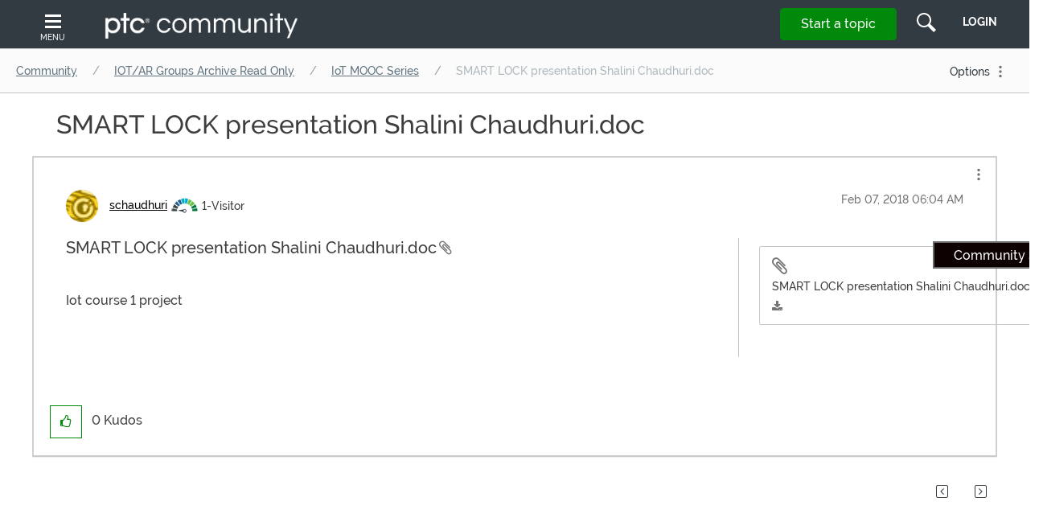

--- FILE ---
content_type: text/html;charset=UTF-8
request_url: https://community.ptc.com/t5/IoT-MOOC-Series/SMART-LOCK-presentation-Shalini-Chaudhuri-doc/gpm-p/532350
body_size: 33293
content:
<!DOCTYPE html><html prefix="og: http://ogp.me/ns#" dir="ltr" lang="en" class="no-js">
	<head>
	
	<title>
	SMART LOCK presentation Shalini Chaudhuri.doc - PTC Community
</title>
	
	
	<!-- Google Tag Manager -->
<script>(function(w,d,s,l,i){w[l]=w[l]||[];w[l].push({'gtm.start':
new Date().getTime(),event:'gtm.js'});var f=d.getElementsByTagName(s)[0],
j=d.createElement(s),dl=l!='dataLayer'?'&l='+l:'';j.async=true;j.src=
'https://www.googletagmanager.com/gtm.js?id='+i+dl;f.parentNode.insertBefore(j,f);
})(window,document,'script','dataLayer','GTM-TRNG6R');</script>
<link rel="icon" href='https://community.ptc.com/html/@544A175E3B8926D0FB76585F0111E066/assets/favicon.ico'>
<!-- End Google Tag Manager -->



<meta name="google-site-verification" content="W3nt_QbNWZl3mbAfwzS2KFMozCsYvKnKxKSVyCwILWA" />

<!-- Google tag (gtag.js) --> <script async src=https://www.googletagmanager.com/gtag/js?id=G-TLTS66HME8></script> <script> window.dataLayer = window.dataLayer || []; function gtag(){dataLayer.push(arguments);} gtag('js', new Date()); gtag('config', 'G-TLTS66HME8'); </script>

	
	
	
	<meta content="Iot course 1 project" name="description"/><meta content="width=device-width, initial-scale=1.0, user-scalable=yes" name="viewport"/><meta content="2018-02-07T03:04:15-08:00" itemprop="dateModified"/><meta content="text/html; charset=UTF-8" http-equiv="Content-Type"/><link href="https://community.ptc.com/t5/IoT-MOOC-Series/SMART-LOCK-presentation-Shalini-Chaudhuri-doc/gpm-p/532350" rel="canonical"/>
	<meta content="https://community.ptc.com/t5/user/viewprofilepage/user-id/286666" property="article:author"/><meta content="article" property="og:type"/><meta content="https://community.ptc.com/t5/IoT-MOOC-Series/SMART-LOCK-presentation-Shalini-Chaudhuri-doc/gpm-p/532350" property="og:url"/><meta content="IoT MOOC Series" property="article:section"/><meta content="Iot course 1 project" property="og:description"/><meta content="2018-02-07T11:04:15.953Z" property="article:published_time"/><meta content="2018-02-07T03:04:15-08:00" property="article:modified_time"/><meta content="SMART LOCK presentation Shalini Chaudhuri.doc" property="og:title"/>
	
	
		<link class="lia-link-navigation hidden live-links" title="Topic SMART LOCK presentation Shalini Chaudhuri.doc in IoT MOOC Series" type="application/rss+xml" rel="alternate" id="link" href="/sejnu66972/rss/message?board.id=iot-mooc-series&amp;message.id=122"></link>
	

	
	
	    
            	<link href="/skins/6767614/b1ffff8569488f05b2c78c0151336708/ptc_skin.css" rel="stylesheet" type="text/css"/>
            
	

	
	
	
	
	

<!-- Start VWO Async SmartCode -->
<link rel="preconnect" href="https://dev.visualwebsiteoptimizer.com" />
<script type='text/javascript' id='vwoCode'>
window._vwo_code=window._vwo_code || (function() {
var account_id=539049,
version = 1.5,
settings_tolerance=2000,
library_tolerance=2500,
use_existing_jquery=false,
is_spa=1,
hide_element='body',
hide_element_style = 'opacity:0 !important;filter:alpha(opacity=0) !important;background:none !important',
/* DO NOT EDIT BELOW THIS LINE */
f=false,w=window,d=document,vwoCodeEl=d.querySelector('#vwoCode'),code={use_existing_jquery:function(){return use_existing_jquery},library_tolerance:function(){return library_tolerance},hide_element_style:function(){return'{'+hide_element_style+'}'},finish:function(){if(!f){f=true;var e=d.getElementById('_vis_opt_path_hides');if(e)e.parentNode.removeChild(e)}},finished:function(){return f},load:function(e){var t=d.createElement('script');t.fetchPriority='high';t.src=e;t.type='text/javascript';t.onerror=function(){_vwo_code.finish()};d.getElementsByTagName('head')[0].appendChild(t)},getVersion:function(){return version},getMatchedCookies:function(e){var t=[];if(document.cookie){t=document.cookie.match(e)||[]}return t},getCombinationCookie:function(){var e=code.getMatchedCookies(/(?:^|;)\s?(_vis_opt_exp_\d+_combi=[^;$]*)/gi);e=e.map(function(e){try{var t=decodeURIComponent(e);if(!/_vis_opt_exp_\d+_combi=(?:\d+,?)+\s*$/.test(t)){return''}return t}catch(e){return''}});var i=[];e.forEach(function(e){var t=e.match(/([\d,]+)/g);t&&i.push(t.join('-'))});return i.join('|')},init:function(){if(d.URL.indexOf('__vwo_disable__')>-1)return;w.settings_timer=setTimeout(function(){_vwo_code.finish()},settings_tolerance);var e=d.currentScript,t=d.createElement('style'),i=e&&!e.async?hide_element?hide_element+'{'+hide_element_style+'}':'':code.lA=1,n=d.getElementsByTagName('head')[0];t.setAttribute('id','_vis_opt_path_hides');vwoCodeEl&&t.setAttribute('nonce',vwoCodeEl.nonce);t.setAttribute('type','text/css');if(t.styleSheet)t.styleSheet.cssText=i;else t.appendChild(d.createTextNode(i));n.appendChild(t);var o=this.getCombinationCookie();this.load('https://dev.visualwebsiteoptimizer.com/j.php?a='+account_id+'&u='+encodeURIComponent(d.URL)+'&f='+ +is_spa+'&vn='+version+(o?'&c='+o:''));return settings_timer}};w._vwo_settings_timer = code.init();return code;}());
</script>
<!-- End VWO Async SmartCode -->



<script type="text/javascript" src="/t5/scripts/A81C646A6C82440C7F8530E686C629CA/lia-scripts-head-min.js"></script><script language="javascript" type="text/javascript">
<!--
window.FileAPI = { jsPath: '/html/assets/js/vendor/ng-file-upload-shim/' };
LITHIUM.PrefetchData = {"Components":{},"commonResults":{}};
LITHIUM.DEBUG = false;
LITHIUM.CommunityJsonObject = {
  "Validation" : {
    "image.description" : {
      "min" : 0,
      "max" : 1000,
      "isoneof" : [ ],
      "type" : "string"
    },
    "tkb.toc_maximum_heading_level" : {
      "min" : 1,
      "max" : 6,
      "isoneof" : [ ],
      "type" : "integer"
    },
    "tkb.toc_heading_list_style" : {
      "min" : 0,
      "max" : 50,
      "isoneof" : [
        "disc",
        "circle",
        "square",
        "none"
      ],
      "type" : "string"
    },
    "blog.toc_maximum_heading_level" : {
      "min" : 1,
      "max" : 6,
      "isoneof" : [ ],
      "type" : "integer"
    },
    "tkb.toc_heading_indent" : {
      "min" : 5,
      "max" : 50,
      "isoneof" : [ ],
      "type" : "integer"
    },
    "blog.toc_heading_indent" : {
      "min" : 5,
      "max" : 50,
      "isoneof" : [ ],
      "type" : "integer"
    },
    "blog.toc_heading_list_style" : {
      "min" : 0,
      "max" : 50,
      "isoneof" : [
        "disc",
        "circle",
        "square",
        "none"
      ],
      "type" : "string"
    }
  },
  "User" : {
    "settings" : {
      "imageupload.legal_file_extensions" : "*.jpg;*.JPG;*.jpeg;*.JPEG;*.gif;*.GIF;*.png;*.PNG;*.tif;*.TIF;*.mcd;*.xmcd;*.xmcdz;*.mcdx",
      "config.enable_avatar" : true,
      "integratedprofile.show_klout_score" : true,
      "layout.sort_view_by_last_post_date" : true,
      "layout.friendly_dates_enabled" : false,
      "profileplus.allow.anonymous.scorebox" : false,
      "tkb.message_sort_default" : "topicPublishDate",
      "layout.format_pattern_date" : "MMM dd, yyyy",
      "config.require_search_before_post" : "off",
      "isUserLinked" : false,
      "integratedprofile.cta_add_topics_dismissal_timestamp" : -1,
      "layout.message_body_image_max_size" : 1000,
      "profileplus.everyone" : false,
      "integratedprofile.cta_connect_wide_dismissal_timestamp" : -1,
      "blog.toc_maximum_heading_level" : "",
      "integratedprofile.hide_social_networks" : false,
      "blog.toc_heading_indent" : "",
      "contest.entries_per_page_num" : 20,
      "layout.messages_per_page_linear" : 30,
      "integratedprofile.cta_manage_topics_dismissal_timestamp" : -1,
      "profile.shared_profile_test_group" : false,
      "integratedprofile.cta_personalized_feed_dismissal_timestamp" : -1,
      "integratedprofile.curated_feed_size" : 10,
      "contest.one_kudo_per_contest" : false,
      "integratedprofile.enable_social_networks" : false,
      "integratedprofile.my_interests_dismissal_timestamp" : -1,
      "profile.language" : "en",
      "layout.friendly_dates_max_age_days" : 31,
      "layout.threading_order" : "thread_descending",
      "blog.toc_heading_list_style" : "disc",
      "useRecService" : false,
      "layout.module_welcome" : "Ask and learn from PTC and industry experts",
      "imageupload.max_uploaded_images_per_upload" : 100,
      "imageupload.max_uploaded_images_per_user" : 10000,
      "integratedprofile.connect_mode" : "",
      "tkb.toc_maximum_heading_level" : "2",
      "tkb.toc_heading_list_style" : "disc",
      "sharedprofile.show_hovercard_score" : true,
      "config.search_before_post_scope" : "community",
      "tkb.toc_heading_indent" : "15",
      "p13n.cta.recommendations_feed_dismissal_timestamp" : -1,
      "imageupload.max_file_size" : 10024,
      "layout.show_batch_checkboxes" : false,
      "integratedprofile.cta_connect_slim_dismissal_timestamp" : -1
    },
    "isAnonymous" : true,
    "policies" : {
      "image-upload.process-and-remove-exif-metadata" : false
    },
    "registered" : false,
    "emailRef" : "",
    "id" : -1,
    "login" : "Anonymous"
  },
  "Server" : {
    "communityPrefix" : "/sejnu66972",
    "nodeChangeTimeStamp" : 1769151438271,
    "tapestryPrefix" : "/t5",
    "deviceMode" : "DESKTOP",
    "responsiveDeviceMode" : "DESKTOP",
    "membershipChangeTimeStamp" : "0",
    "version" : "25.12",
    "branch" : "25.12-release",
    "showTextKeys" : false
  },
  "Config" : {
    "phase" : "prod",
    "integratedprofile.cta.reprompt.delay" : 30,
    "profileplus.tracking" : {
      "profileplus.tracking.enable" : false,
      "profileplus.tracking.click.enable" : false,
      "profileplus.tracking.impression.enable" : false
    },
    "app.revision" : "2512231126-s6f44f032fc-b18",
    "navigation.manager.community.structure.limit" : "1000"
  },
  "Activity" : {
    "Results" : [ ]
  },
  "NodeContainer" : {
    "viewHref" : "https://community.ptc.com/t5/IOT-AR-Groups-Archive-Read-Only/ct-p/IOT-ARGroupsArchiveReadOnly",
    "description" : "",
    "id" : "IOT-ARGroupsArchiveReadOnly",
    "shortTitle" : "IOT/AR Groups Archive Read Only",
    "title" : "IOT/AR Groups Archive Read Only",
    "nodeType" : "category"
  },
  "Page" : {
    "skins" : [
      "ptc_skin",
      "theme_base",
      "responsive_peak"
    ],
    "authUrls" : {
      "loginUrl" : "https://support.ptc.com/apps/cs_loggers/community_sso/login?referer=https%3A%2F%2Fcommunity.ptc.com%2Ft5%2FIoT-MOOC-Series%2FSMART-LOCK-presentation-Shalini-Chaudhuri-doc%2Fgpm-p%2F532350",
      "loginUrlNotRegistered" : "https://support.ptc.com/apps/cs_loggers/community_sso/login?redirectreason=notregistered&referer=https%3A%2F%2Fcommunity.ptc.com%2Ft5%2FIoT-MOOC-Series%2FSMART-LOCK-presentation-Shalini-Chaudhuri-doc%2Fgpm-p%2F532350",
      "loginUrlNotRegisteredDestTpl" : "https://support.ptc.com/apps/cs_loggers/community_sso/login?redirectreason=notregistered&referer=%7B%7BdestUrl%7D%7D"
    },
    "name" : "GroupMessagePage",
    "rtl" : false,
    "object" : {
      "viewHref" : "/t5/IoT-MOOC-Series/SMART-LOCK-presentation-Shalini-Chaudhuri-doc/gpm-p/532350",
      "subject" : "SMART LOCK presentation Shalini Chaudhuri.doc",
      "id" : 532350,
      "page" : "GroupMessagePage",
      "type" : "Thread"
    }
  },
  "WebTracking" : {
    "Activities" : { },
    "path" : "Community:Community/Category:Archive Read Only/Category:IOT\\/AR Groups Archive Read Only/Board:IoT MOOC Series/Message:SMART LOCK presentation Shalini Chaudhuri.doc"
  },
  "Feedback" : {
    "targeted" : { }
  },
  "Seo" : {
    "markerEscaping" : {
      "pathElement" : {
        "prefix" : "@",
        "match" : "^[0-9][0-9]$"
      },
      "enabled" : false
    }
  },
  "TopLevelNode" : {
    "viewHref" : "https://community.ptc.com/",
    "description" : "",
    "id" : "sejnu66972",
    "shortTitle" : "Community",
    "title" : "PTC Community",
    "nodeType" : "Community"
  },
  "Community" : {
    "viewHref" : "https://community.ptc.com/",
    "integratedprofile.lang_code" : "en",
    "integratedprofile.country_code" : "US",
    "id" : "sejnu66972",
    "shortTitle" : "Community",
    "title" : "PTC Community"
  },
  "CoreNode" : {
    "conversationStyle" : "group",
    "viewHref" : "https://community.ptc.com/t5/IoT-MOOC-Series/gp-p/iot-mooc-series",
    "settings" : { },
    "description" : "",
    "id" : "iot-mooc-series",
    "shortTitle" : "IoT MOOC Series",
    "title" : "IoT MOOC Series",
    "nodeType" : "Board",
    "ancestors" : [
      {
        "viewHref" : "https://community.ptc.com/t5/IOT-AR-Groups-Archive-Read-Only/ct-p/IOT-ARGroupsArchiveReadOnly",
        "description" : "",
        "id" : "IOT-ARGroupsArchiveReadOnly",
        "shortTitle" : "IOT/AR Groups Archive Read Only",
        "title" : "IOT/AR Groups Archive Read Only",
        "nodeType" : "category"
      },
      {
        "viewHref" : "https://community.ptc.com/t5/Archive-Read-Only/ct-p/ArchiveReadOnly",
        "description" : "",
        "id" : "ArchiveReadOnly",
        "shortTitle" : "Archive Read Only",
        "title" : "Archive Read Only",
        "nodeType" : "category"
      },
      {
        "viewHref" : "https://community.ptc.com/",
        "description" : "",
        "id" : "sejnu66972",
        "shortTitle" : "Community",
        "title" : "PTC Community",
        "nodeType" : "Community"
      }
    ]
  }
};
LITHIUM.Components.RENDER_URL = "/t5/util/componentrenderpage/component-id/#{component-id}?render_behavior=raw";
LITHIUM.Components.ORIGINAL_PAGE_NAME = 'groups/v3/GroupMessagePage';
LITHIUM.Components.ORIGINAL_PAGE_ID = 'GroupMessagePage';
LITHIUM.Components.ORIGINAL_PAGE_CONTEXT = '[base64]..';
LITHIUM.Css = {
  "BASE_DEFERRED_IMAGE" : "lia-deferred-image",
  "BASE_BUTTON" : "lia-button",
  "BASE_SPOILER_CONTAINER" : "lia-spoiler-container",
  "BASE_TABS_INACTIVE" : "lia-tabs-inactive",
  "BASE_TABS_ACTIVE" : "lia-tabs-active",
  "BASE_AJAX_REMOVE_HIGHLIGHT" : "lia-ajax-remove-highlight",
  "BASE_FEEDBACK_SCROLL_TO" : "lia-feedback-scroll-to",
  "BASE_FORM_FIELD_VALIDATING" : "lia-form-field-validating",
  "BASE_FORM_ERROR_TEXT" : "lia-form-error-text",
  "BASE_FEEDBACK_INLINE_ALERT" : "lia-panel-feedback-inline-alert",
  "BASE_BUTTON_OVERLAY" : "lia-button-overlay",
  "BASE_TABS_STANDARD" : "lia-tabs-standard",
  "BASE_AJAX_INDETERMINATE_LOADER_BAR" : "lia-ajax-indeterminate-loader-bar",
  "BASE_AJAX_SUCCESS_HIGHLIGHT" : "lia-ajax-success-highlight",
  "BASE_CONTENT" : "lia-content",
  "BASE_JS_HIDDEN" : "lia-js-hidden",
  "BASE_AJAX_LOADER_CONTENT_OVERLAY" : "lia-ajax-loader-content-overlay",
  "BASE_FORM_FIELD_SUCCESS" : "lia-form-field-success",
  "BASE_FORM_WARNING_TEXT" : "lia-form-warning-text",
  "BASE_FORM_FIELDSET_CONTENT_WRAPPER" : "lia-form-fieldset-content-wrapper",
  "BASE_AJAX_LOADER_OVERLAY_TYPE" : "lia-ajax-overlay-loader",
  "BASE_FORM_FIELD_ERROR" : "lia-form-field-error",
  "BASE_SPOILER_CONTENT" : "lia-spoiler-content",
  "BASE_FORM_SUBMITTING" : "lia-form-submitting",
  "BASE_EFFECT_HIGHLIGHT_START" : "lia-effect-highlight-start",
  "BASE_FORM_FIELD_ERROR_NO_FOCUS" : "lia-form-field-error-no-focus",
  "BASE_EFFECT_HIGHLIGHT_END" : "lia-effect-highlight-end",
  "BASE_SPOILER_LINK" : "lia-spoiler-link",
  "FACEBOOK_LOGOUT" : "lia-component-users-action-logout",
  "BASE_DISABLED" : "lia-link-disabled",
  "FACEBOOK_SWITCH_USER" : "lia-component-admin-action-switch-user",
  "BASE_FORM_FIELD_WARNING" : "lia-form-field-warning",
  "BASE_AJAX_LOADER_FEEDBACK" : "lia-ajax-loader-feedback",
  "BASE_AJAX_LOADER_OVERLAY" : "lia-ajax-loader-overlay",
  "BASE_LAZY_LOAD" : "lia-lazy-load"
};
(function() { if (!window.LITHIUM_SPOILER_CRITICAL_LOADED) { window.LITHIUM_SPOILER_CRITICAL_LOADED = true; window.LITHIUM_SPOILER_CRITICAL_HANDLER = function(e) { if (!window.LITHIUM_SPOILER_CRITICAL_LOADED) return; if (e.target.classList.contains('lia-spoiler-link')) { var container = e.target.closest('.lia-spoiler-container'); if (container) { var content = container.querySelector('.lia-spoiler-content'); if (content) { if (e.target.classList.contains('open')) { content.style.display = 'none'; e.target.classList.remove('open'); } else { content.style.display = 'block'; e.target.classList.add('open'); } } e.preventDefault(); return false; } } }; document.addEventListener('click', window.LITHIUM_SPOILER_CRITICAL_HANDLER, true); } })();
LITHIUM.noConflict = true;
LITHIUM.useCheckOnline = false;
LITHIUM.RenderedScripts = [
  "Attachments.js",
  "Placeholder.js",
  "Namespace.js",
  "Tooltip.js",
  "jquery.json-2.6.0.js",
  "jquery.hoverIntent-r6.js",
  "jquery.effects.core.js",
  "AjaxSupport.js",
  "jquery.css-data-1.0.js",
  "jquery.fileupload.js",
  "AjaxFeedback.js",
  "jquery.placeholder-2.0.7.js",
  "Components.js",
  "jquery.viewport-1.0.js",
  "ElementQueries.js",
  "jquery.lithium-selector-extensions.js",
  "jquery.tmpl-1.1.1.js",
  "ActiveCast3.js",
  "json2.js",
  "jquery.iframe-shim-1.0.js",
  "jquery.autocomplete.js",
  "DropDownMenu.js",
  "Events.js",
  "jquery.blockui.js",
  "SearchAutoCompleteToggle.js",
  "PolyfillsAll.js",
  "Sandbox.js",
  "jquery.effects.slide.js",
  "OoyalaPlayer.js",
  "DropDownMenuVisibilityHandler.js",
  "ElementMethods.js",
  "Forms.js",
  "jquery.delayToggle-1.0.js",
  "DataHandler.js",
  "Link.js",
  "Loader.js",
  "PartialRenderProxy.js",
  "Cache.js",
  "jquery.ui.core.js",
  "prism.js",
  "jquery.ajax-cache-response-1.0.js",
  "ResizeSensor.js",
  "MessageBodyDisplay.js",
  "jquery.clone-position-1.0.js",
  "jquery.tools.tooltip-1.2.6.js",
  "jquery.ui.widget.js",
  "NoConflict.js",
  "SpoilerToggle.js",
  "AutoComplete.js",
  "jquery.appear-1.1.1.js",
  "jquery.ui.draggable.js",
  "Video.js",
  "InformationBox.js",
  "jquery.scrollTo.js",
  "MessageViewDisplay.js",
  "jquery.position-toggle-1.0.js",
  "Lithium.js",
  "jquery.ui.mouse.js",
  "jquery.ui.position.js",
  "Text.js",
  "jquery.ui.resizable.js",
  "DeferredImages.js",
  "jquery.iframe-transport.js",
  "Auth.js",
  "ForceLithiumJQuery.js",
  "jquery.function-utils-1.0.js",
  "Throttle.js",
  "Globals.js",
  "SearchForm.js",
  "jquery.js",
  "jquery.ui.dialog.js",
  "EarlyEventCapture.js",
  "HelpIcon.js",
  "LiModernizr.js"
];// -->
</script><script type="text/javascript" src="/t5/scripts/D60EB96AE5FF670ED274F16ABB044ABD/lia-scripts-head-min.js"></script></head>
	<body class="lia-group lia-user-status-anonymous GroupMessagePage lia-body lia-a11y" id="lia-body">
	
	
	<div id="6EA-220-4" class="ServiceNodeInfoHeader">
</div>
	
	
	
	

	<div class="lia-page">
		<center>
			
				<div class="common-header">
	<div class="left-content">
		<div class="logo-container">
<div class="lia-slide-out-nav-menu lia-component-common-widget-slide-out-nav-menu">
    <button li-bindable="" li-common-element-hook="navMenuTriggerElement" class="lia-slide-menu-trigger lia-slide-out-nav-menu-wrapper">
        <div ng-non-bindable="" class="lia-slide-out-nav-menu-title">
            MENU
        </div>
    </button>
    <li:common-slide-menu li-bindable="" trigger-element="navMenuTriggerElement" li-direction="left" style="display:none">
        <div class="lia-quilt lia-quilt-navigation-slide-out-menu lia-quilt-layout-one-column lia-top-quilt">
	<div class="lia-quilt-row lia-quilt-row-header">
		<div class="lia-quilt-column lia-quilt-column-24 lia-quilt-column-single lia-quilt-column-common-header lia-mark-empty">
			
		</div>
	</div><div class="lia-quilt-row lia-quilt-row-main">
		<div class="lia-quilt-column lia-quilt-column-24 lia-quilt-column-single lia-quilt-column-main-content">
			<div class="lia-quilt-column-alley lia-quilt-column-alley-single">
	
		
			<li:community-navigation class="lia-component-community-widget-navigation" li-bindable="" li-instance="0" componentId="community.widget.navigation" mode="default"></li:community-navigation>
		
	
	
</div>
		</div>
	</div><div class="lia-quilt-row lia-quilt-row-footer">
		<div class="lia-quilt-column lia-quilt-column-24 lia-quilt-column-single lia-quilt-column-common-footer lia-mark-empty">
			
		</div>
	</div>
</div>
    </li:common-slide-menu>
</div>			<a class="logo" href="/"><img src="/html/assets/ptc_community-KO.png"></a>
		</div>
	</div>
	<div class="right-content">
		<button class="search-content-mobile-trigger"></button>
<style>
    div#ask-button-ak {
        margin-top: -5.5px;
        margin-right: 20px;
        display: none;
    }

    @media screen and (min-width: 992px){
        div#ask-button-ak {
            display: inline-block;
        }
    }
</style>


<div class="ask-button-ak" id="ask-button-ak">
    <a href="/t5/forums/postpage/choose-node/true?source=header" target="_blank" class="lia-button lia-button-primary">Start a topic</a>
</div>		<div class="login">
<div class="search-icon-ak lia-header-nav-component-widget">
    <a class="lia-link-navigation" id="search-link-ak" title="Search">Search</a>
</div>				<a class="anonymous" href='https://support.ptc.com/apps/cs_loggers/community_sso/login?referer=https%3A%2F%2Fcommunity.ptc.com%2Ft5%2FIoT-MOOC-Series%2FSMART-LOCK-presentation-Shalini-Chaudhuri-doc%2Fgpm-p%2F532350'>LogIn</a>
		</div>
	</div>
	<div class="search-content search-content-mobile">
<div id="lia-searchformV32_21b5f518bae5a" class="SearchForm lia-search-form-wrapper lia-mode-default lia-component-common-widget-search-form">
	

	
		<div class="lia-inline-ajax-feedback">
			<div class="AjaxFeedback" id="ajaxfeedback_21b5f518bae5a"></div>
			
	

	

		</div>

	

	
		<div id="searchautocompletetoggle_21b5f518bae5a">	
	
		

	
		<div class="lia-inline-ajax-feedback">
			<div class="AjaxFeedback" id="ajaxfeedback_21b5f518bae5a_0"></div>
			
	

	

		</div>

	

	
			
            <form enctype="multipart/form-data" class="lia-form lia-form-inline SearchForm" action="https://community.ptc.com/t5/groups/v3/groupmessagepage.searchformv32.form.form" method="post" id="form_21b5f518bae5a" name="form_21b5f518bae5a"><div class="t-invisible"><input value="board-id/iot-mooc-series/thread-id/122/message-id/122" name="t:ac" type="hidden"></input><input value="search/contributions/page" name="t:cp" type="hidden"></input><input value="[base64]." name="lia-form-context" type="hidden"></input><input value="GroupMessagePage:board-id/iot-mooc-series/thread-id/122/message-id/122:searchformv32.form:" name="liaFormContentKey" type="hidden"></input><input value="yDZKQFNI0U/sd9X4pbUemqvQQZw=:H4sIAAAAAAAAALWSzUrDQBSFr4Wuigiib6DbiajdqAhFUISqweBaZibTNJpk4sxNEzc+ik8gvkQX7nwHH8CtKxfmzxJbwaTUVZhzw/nOmblP79COD+FAC6r40OAyQOWyCF0ZaMOkjtgrJgOp/NHONtER810sP9nfIkGtoCuVQ2hI+VAQpKHQqO67hEslPJcRRrUgPZaKlOOxKzx7wxIYhZtX487b+stnC5b60MnZ0junvkBY7d/QETU8GjiGlUYKnP0kRFguwEcFeAHBe02Dm0pyobWV+Wid0sbP9u7g4/G1BZCE8QWc1U3kpzapWoqZ+S+SvoMHgPQ+ypGVj/IoC2dlqHZ8CWZdV7xljUqszZa43voPYNHkFE7qGkdaqKrl1Pm7wEqmV59gcYjGkQOJP25h6jyJnOlzRv4DUURusIWhknbEsWo5K002vhzNufG1WHmDLwdzh8gDBQAA" name="t:formdata" type="hidden"></input></div>
	
	

	

	

	
		<div class="lia-inline-ajax-feedback">
			<div class="AjaxFeedback" id="feedback_21b5f518bae5a"></div>
			
	

	

		</div>

	

	

	

	


	
	<input value="Y93jJCq_yROiXmqwPeYQaVXekLyBX2ZrSOAquUkVevM." name="lia-action-token" type="hidden"></input>
	
	<input value="form_21b5f518bae5a" id="form_UIDform_21b5f518bae5a" name="form_UID" type="hidden"></input>
	<input value="" id="form_instance_keyform_21b5f518bae5a" name="form_instance_key" type="hidden"></input>
	
                

                
                    
                

                <span class="lia-search-input-wrapper">
                    <span class="lia-search-input-field">
                        <span class="lia-button-wrapper lia-button-wrapper-secondary lia-button-wrapper-searchForm-action"><input value="searchForm" name="submitContextX" type="hidden"></input><input class="lia-button lia-button-secondary lia-button-searchForm-action" value="Search" id="submitContext_21b5f518bae5a" name="submitContext" type="submit"></input></span>

                        <span class="lia-hidden-aria-visibile" id="autocompleteInstructionsText_21b5f518bae5a"></span><input placeholder="Search the PTC Community" aria-label="Search" title="Search" class="lia-form-type-text lia-autocomplete-input search-input lia-search-input-message" value="" id="messageSearchField_21b5f518bae5a_0" name="messageSearchField" type="text"></input>
                        <span class="lia-hidden-aria-visibile" id="autocompleteInstructionsText_21b5f518bae5a_0"></span><input placeholder="Search the PTC Community" aria-label="Search" title="Search" class="lia-form-type-text lia-autocomplete-input search-input lia-search-input-tkb-article lia-js-hidden" value="" id="messageSearchField_21b5f518bae5a_1" name="messageSearchField_0" type="text"></input>
                        

	
		<span class="lia-hidden-aria-visibile" id="autocompleteInstructionsText_21b5f518bae5a_1"></span><input placeholder="Enter a keyword to search within the users" ng-non-bindable="" title="Enter a user name or rank" class="lia-form-type-text UserSearchField lia-search-input-user search-input lia-js-hidden lia-autocomplete-input" aria-label="Enter a user name or rank" value="" id="userSearchField_21b5f518bae5a" name="userSearchField" type="text"></input>
	

	


                        <span class="lia-hidden-aria-visibile" id="autocompleteInstructionsText_21b5f518bae5a_2"></span><input placeholder="Enter a keyword to search within the private messages" title="Enter a search word" class="lia-form-type-text NoteSearchField lia-search-input-note search-input lia-js-hidden lia-autocomplete-input" aria-label="Enter a search word" value="" id="noteSearchField_21b5f518bae5a_0" name="noteSearchField" type="text"></input>
						<span class="lia-hidden-aria-visibile" id="autocompleteInstructionsText_21b5f518bae5a_3"></span><input title="Enter a search word" class="lia-form-type-text ProductSearchField lia-search-input-product search-input lia-js-hidden lia-autocomplete-input" aria-label="Enter a search word" value="" id="productSearchField_21b5f518bae5a" name="productSearchField" type="text"></input>
                        <input class="lia-as-search-action-id" name="as-search-action-id" type="hidden"></input>
                    </span>
                </span>
                
                    <span id="clearSearchButton_21b5f518bae5a" role="button" tabindex="0" title="Clear" class="lia-clear-field lia-js-hidden" aria-label="Clear the search input"></span>
                

                <span class="lia-cancel-search">cancel</span>

                
            
</form>
		
			<div class="search-autocomplete-toggle-link lia-js-hidden">
				<span>
					<a class="lia-link-navigation auto-complete-toggle-on lia-link-ticket-post-action lia-component-search-action-enable-auto-complete" data-lia-action-token="QKjmX-yWbMfMDXVSaoQuUOTgIwICSgJmPVqAT7a8d-4." rel="nofollow" id="enableAutoComplete_21b5f518bae5a" href="https://community.ptc.com/t5/groups/v3/groupmessagepage.enableautocomplete:enableautocomplete?t:ac=board-id/iot-mooc-series/thread-id/122/message-id/122&amp;t:cp=action/contributions/searchactions">Turn on suggestions</a>					
					<span class="HelpIcon">
	<a class="lia-link-navigation help-icon lia-tooltip-trigger" role="button" aria-label="Help Icon" id="link_21b5f518bae5a" href="#"><span class="lia-img-icon-help lia-fa-icon lia-fa-help lia-fa" alt="Auto-suggest helps you quickly narrow down your search results by suggesting possible matches as you type." aria-label="Help Icon" role="img" id="display_21b5f518bae5a"></span></a><div role="alertdialog" class="lia-content lia-tooltip-pos-bottom-left lia-panel-tooltip-wrapper" id="link_21b5f518bae5a_0-tooltip-element"><div class="lia-tooltip-arrow"></div><div class="lia-panel-tooltip"><div class="content">Auto-suggest helps you quickly narrow down your search results by suggesting possible matches as you type.</div></div></div>
</span>
				</span>
			</div>
		

	

	

	
	
	
</div>
		
	<div class="spell-check-showing-result">
		Showing results for <span class="lia-link-navigation show-results-for-link lia-link-disabled" aria-disabled="true" id="showingResult_21b5f518bae5a"></span>
		

	</div>
	<div>
		
		<span class="spell-check-search-instead">
			Search instead for <a class="lia-link-navigation search-instead-for-link" rel="nofollow" id="searchInstead_21b5f518bae5a" href="#"></a>
		</span>

	</div>
	<div class="spell-check-do-you-mean lia-component-search-widget-spellcheck">
		Did you mean: <a class="lia-link-navigation do-you-mean-link" rel="nofollow" id="doYouMean_21b5f518bae5a" href="#"></a>
	</div>

	

	

	


	
</div>	</div>
	
<style>
    .hide-languages {
        display: none;
    }

    .search-icon-ak a:before {
        color: #747474;
        /*content: "\f002";*/
        content: url(/html/assets/thin-search-white-3.svg);
        display: inline-block;
        font: normal normal normal 20px/1 FontAwesome;
        font-size: 20px;
        -moz-osx-font-smoothing: grayscale;
        -webkit-font-smoothing: antialiased;
        margin-right: 4px;
        text-rendering: auto;
        transform: translate(0, 0);
    }

    .search-icon-ak {
        height: 24px;
    }

    .search-icon-ak a {
        cursor: pointer;
    }

    #search-hide-ak {
        margin-left: 100%;
        transition: margin-left .5s;
        white-space: nowrap;
    }

    #search-show-ak {
        width: 75%;
        margin-right: auto;
        margin-left: calc((100vw - 75vw)/2);
        transition: margin-left .5s;
        white-space: nowrap;
    }

    #hide-header-left-ak {
        margin-left: -100%;
        transition: margin-left .5s;
    }

    .common-header .left-content {
        margin-left: 0px;
        transition: margin-left .5s;
    }

    #hide-header-right-ak {
        right: 100% !important;
    }

    #lia-body .common-header .right-content {
        float: none;
        position: absolute;
        right: 0;
        transition: right .5s;
        white-space: nowrap;
    }

    #close-search-ak {
        cursor: pointer;
        font-weight: bold;
        font-size: 16px;
        display: inline-block;
        margin-left: 40px;
        vertical-align: top;
        margin-top: 17px;
    }

    #close-search-ak a {
        color: white;
        text-decoration: none;
    }

    .search-bar-ak {
        display: inline-block;
        width: 90%;
        margin-top: 10px;
    }

    .header-search-ak span.lia-search-input-wrapper {
            text-align: right;
    }

    #lia-body .common-header .search-bar-ak .lia-component-common-widget-search-form .search-input {
        height: 40px;
        border-radius: 0px;
        border-color: white;
        padding-left: 15px;
    }

    .search-bar-ak .lia-component-common-widget-search-form .SearchForm.lia-form-inline .lia-search-form-granularity {
        height: 40px;
    }

    .search-bar-ak .lia-component-common-widget-search-form .SearchForm.lia-form-inline .lia-button-searchForm-action {
        height: 40px;
        width: 40px;
    }

    .search-bar-ak .lia-search-form-granularity.search-granularity {
        padding-left: 12px;
    }

    @media screen and (min-width: 992px) {
        .search-bar-ak .lia-component-common-widget-search-form .SearchForm.lia-form-inline .lia-search-granularity-wrapper:before {
            top: 12px;
        }
    }

    .search-bar-ak .lia-component-common-widget-search-form .SearchForm.lia-form-inline .lia-search-granularity-wrapper {
        background-color: #e8e8e8;
    }

    .search-bar-ak .lia-component-common-widget-search-form .SearchForm.lia-form-inline .lia-search-form-granularity {
        border-color: rgba(196,196,196,0.15);
        border-width: 2px;
        color: #747474;
    }

    .search-bar-ak .lia-component-common-widget-search-form .SearchForm.lia-form-inline .lia-button-searchForm-action:hover {
        background-color: #00890B;
    }

    @media screen and (max-width: 992px) {
        .header-search-ak {
            display: none;
        }

        #hide-header-left-ak {
            margin-left: 0px;
        }

        #hide-header-right-ak {
            right: 0 !important;
        }
    }

    select.lia-search-form-granularity.search-granularity {
        display: inline-block;
    }

    #lang-select-ak {
        appearance: auto;
    }

    .lia-search-granularity-wrapper:before {
        font-weight: bold;
    }

    .slide-wrapper-ak {
        display: inline-block;
    }

    .header-search-ak .search-autocomplete-toggle-link {
        margin-top: 7px;
    }
</style>

<div class="header-search-ak" id="search-hide-ak">
    <div class="search-bar-ak">
        <div class="slide-wrapper-ak">
            <select title="Language Select" class="lia-search-form-granularity search-granularity" aria-label="Language Select" id="lang-select-ak">
                <option value="en" selected>English</option>
                <option value="ko">한국어</option>
                <option value="zh-Hans">简体中文</option>
                <option value="ja">日本語</option>
            </select>
            <div class="slide-hover-padding-login-ak">
                <div class="slide-login-hover-ak hide-languages">Please log in to access translation</div>
            </div>
        </div>
        
<div id="lia-searchformV32_21b5f5260e9e6" class="SearchForm lia-search-form-wrapper lia-mode-default lia-component-common-widget-search-form">
	

	
		<div class="lia-inline-ajax-feedback">
			<div class="AjaxFeedback" id="ajaxfeedback_21b5f5260e9e6"></div>
			
	

	

		</div>

	

	
		<div id="searchautocompletetoggle_21b5f5260e9e6">	
	
		

	
		<div class="lia-inline-ajax-feedback">
			<div class="AjaxFeedback" id="ajaxfeedback_21b5f5260e9e6_0"></div>
			
	

	

		</div>

	

	
			
            <form enctype="multipart/form-data" class="lia-form lia-form-inline SearchForm" action="https://community.ptc.com/t5/groups/v3/groupmessagepage.searchformv32.form.form" method="post" id="form_21b5f5260e9e6" name="form_21b5f5260e9e6"><div class="t-invisible"><input value="board-id/iot-mooc-series/thread-id/122/message-id/122" name="t:ac" type="hidden"></input><input value="search/contributions/page" name="t:cp" type="hidden"></input><input value="[base64]." name="lia-form-context" type="hidden"></input><input value="GroupMessagePage:board-id/iot-mooc-series/thread-id/122/message-id/122:searchformv32.form:" name="liaFormContentKey" type="hidden"></input><input value="5DI9GWMef1Esyz275vuiiOExwpQ=:H4sIAAAAAAAAALVSTU7CQBR+krAixkj0BrptjcpCMSbERGKCSmxcm+kwlGrbqTOvFDYexRMYL8HCnXfwAG5dubDtFKxgYgu4mrzvm3w/M+/pHcphHQ4kI4L2dMo9FLYZoM09qbeJxQ4V0+XC7e/tamqyBPEChwgbh1JAjQtLIz6hPaYh8ZlEMaxplAvm2KZmEsm0hhmBhOKpzZzOlsEw8LevR5W3zZfPEqy0oJIYc+eCuAyh2rolfaI7xLN0I8rjWfWBj7CuzJvf5osmbxRN3hacMimNwHRtKSOr0XNnv/vx+FoCGPjhMRzljhNLYHrEt9kA5T08ACCsKvREoYuqxqLl8BLO84q4UcMITcG49y/QOGs1pYyESl5p6V6qwRW086rinVmoxMZsiZud/zBUTc6gmVc4kExkJafmcYG1GM9+wfIsCkf2OP54hal5EjnG54z8h0XhjfcF7wQUs5Kz0GTjU2rOjc/llTT4Au07pDOcBQAA" name="t:formdata" type="hidden"></input></div>
	
	

	

	

	
		<div class="lia-inline-ajax-feedback">
			<div class="AjaxFeedback" id="feedback_21b5f5260e9e6"></div>
			
	

	

		</div>

	

	

	

	


	
	<input value="1DAFeSEjomEQ9UjX56LKkhoEtSHUxDPH78RFd8_wGrk." name="lia-action-token" type="hidden"></input>
	
	<input value="form_21b5f5260e9e6" id="form_UIDform_21b5f5260e9e6" name="form_UID" type="hidden"></input>
	<input value="" id="form_instance_keyform_21b5f5260e9e6" name="form_instance_key" type="hidden"></input>
	
                

                
                    
                        <span class="lia-search-granularity-wrapper">
                            <select title="Search Granularity" class="lia-search-form-granularity search-granularity" aria-label="Search Granularity" id="searchGranularity_21b5f5260e9e6" name="searchGranularity"><option title="All community" value="sejnu66972|community">All community</option><option title="This category" value="IOT-ARGroupsArchiveReadOnly|category">This category</option><option title="Group" selected="selected" value="iot-mooc-series|group-board">Group</option><option title="Knowledge" value="tkb|tkb">Knowledge</option><option title="Users" value="user|user">Users</option></select>
                        </span>
                    
                

                <span class="lia-search-input-wrapper">
                    <span class="lia-search-input-field">
                        <span class="lia-button-wrapper lia-button-wrapper-secondary lia-button-wrapper-searchForm-action"><input value="searchForm" name="submitContextX" type="hidden"></input><input class="lia-button lia-button-secondary lia-button-searchForm-action" value="Search" id="submitContext_21b5f5260e9e6" name="submitContext" type="submit"></input></span>

                        <span class="lia-hidden-aria-visibile" id="autocompleteInstructionsText_21b5f518bae5a"></span><input placeholder="Search the PTC Community" aria-label="Search" title="Search" class="lia-form-type-text lia-autocomplete-input search-input lia-search-input-message" value="" id="messageSearchField_21b5f5260e9e6_0" name="messageSearchField" type="text"></input>
                        <span class="lia-hidden-aria-visibile" id="autocompleteInstructionsText_21b5f518bae5a_0"></span><input placeholder="Search the PTC Community" aria-label="Search" title="Search" class="lia-form-type-text lia-autocomplete-input search-input lia-search-input-tkb-article lia-js-hidden" value="" id="messageSearchField_21b5f5260e9e6_1" name="messageSearchField_0" type="text"></input>
                        

	
		<span class="lia-hidden-aria-visibile" id="autocompleteInstructionsText_21b5f518bae5a_1"></span><input placeholder="Enter a keyword to search within the users" ng-non-bindable="" title="Enter a user name or rank" class="lia-form-type-text UserSearchField lia-search-input-user search-input lia-js-hidden lia-autocomplete-input" aria-label="Enter a user name or rank" value="" id="userSearchField_21b5f5260e9e6" name="userSearchField" type="text"></input>
	

	


                        <span class="lia-hidden-aria-visibile" id="autocompleteInstructionsText_21b5f518bae5a_2"></span><input placeholder="Enter a keyword to search within the private messages" title="Enter a search word" class="lia-form-type-text NoteSearchField lia-search-input-note search-input lia-js-hidden lia-autocomplete-input" aria-label="Enter a search word" value="" id="noteSearchField_21b5f5260e9e6_0" name="noteSearchField" type="text"></input>
						<span class="lia-hidden-aria-visibile" id="autocompleteInstructionsText_21b5f518bae5a_3"></span><input title="Enter a search word" class="lia-form-type-text ProductSearchField lia-search-input-product search-input lia-js-hidden lia-autocomplete-input" aria-label="Enter a search word" value="" id="productSearchField_21b5f5260e9e6" name="productSearchField" type="text"></input>
                        <input class="lia-as-search-action-id" name="as-search-action-id" type="hidden"></input>
                    </span>
                </span>
                
                    <span id="clearSearchButton_21b5f5260e9e6" role="button" tabindex="0" title="Clear" class="lia-clear-field lia-js-hidden" aria-label="Clear the search input"></span>
                

                <span class="lia-cancel-search">cancel</span>

                
            
</form>
		
			<div class="search-autocomplete-toggle-link lia-js-hidden">
				<span>
					<a class="lia-link-navigation auto-complete-toggle-on lia-link-ticket-post-action lia-component-search-action-enable-auto-complete" data-lia-action-token="r6ktCFyMRgEijtIqflGsg2gFbjwlO2BBD2hT8SrrX3I." rel="nofollow" id="enableAutoComplete_21b5f5260e9e6" href="https://community.ptc.com/t5/groups/v3/groupmessagepage.enableautocomplete:enableautocomplete?t:ac=board-id/iot-mooc-series/thread-id/122/message-id/122&amp;t:cp=action/contributions/searchactions">Turn on suggestions</a>					
					<span class="HelpIcon">
	<a class="lia-link-navigation help-icon lia-tooltip-trigger" role="button" aria-label="Help Icon" id="link_21b5f5260e9e6" href="#"><span class="lia-img-icon-help lia-fa-icon lia-fa-help lia-fa" alt="Auto-suggest helps you quickly narrow down your search results by suggesting possible matches as you type." aria-label="Help Icon" role="img" id="display_21b5f5260e9e6"></span></a><div role="alertdialog" class="lia-content lia-tooltip-pos-bottom-left lia-panel-tooltip-wrapper" id="link_21b5f5260e9e6_0-tooltip-element"><div class="lia-tooltip-arrow"></div><div class="lia-panel-tooltip"><div class="content">Auto-suggest helps you quickly narrow down your search results by suggesting possible matches as you type.</div></div></div>
</span>
				</span>
			</div>
		

	

	

	
	
	
</div>
		
	<div class="spell-check-showing-result">
		Showing results for <span class="lia-link-navigation show-results-for-link lia-link-disabled" aria-disabled="true" id="showingResult_21b5f5260e9e6"></span>
		

	</div>
	<div>
		
		<span class="spell-check-search-instead">
			Search instead for <a class="lia-link-navigation search-instead-for-link" rel="nofollow" id="searchInstead_21b5f5260e9e6" href="#"></a>
		</span>

	</div>
	<div class="spell-check-do-you-mean lia-component-search-widget-spellcheck">
		Did you mean: <a class="lia-link-navigation do-you-mean-link" rel="nofollow" id="doYouMean_21b5f5260e9e6" href="#"></a>
	</div>

	

	

	


	
</div>    </div>
    <div class="search-bar-close-ak" id="close-search-ak" title="Close"><a>Close X</a></div>
</div>


    <style>

        /*Login Message*/

        .slide-login-hover-ak:before {
            display: block;
            position: absolute;
            width: 8px;
            height: 8px;
            border-top: 1px solid #cacaca;
            border-left: 1px solid #cacaca;
            top: -5px;
            left: 50%;
            transform: rotate(45deg);
            background: #ffffff;
            z-index: 9001;
            content: '';
        }

        .slide-login-hover-ak {
            z-index: 100;
            position: absolute;
            top: 50px;
            left: -37px;
            cursor: inherit;
            text-align: left;
            border: solid 1px lightgrey;
            padding: 10px 5px;
            width: 200px;
            background-color: white;
            color: #3d3d3d;
            text-wrap: wrap;
            box-shadow: rgba(0, 0, 0, 0.15) 0px 1px 4px;
        }

        .slide-wrapper-ak:hover .slide-login-hover-ak {
            display:block !important;
        }
    </style></div>

					
	
	<div class="MinimumWidthContainer">
		<div class="min-width-wrapper">
			<div class="min-width">		
				
						<div class="lia-content">
                            
							
							
							
		
   	<div class="lia-quilt lia-quilt-group-message-page lia-quilt-layout-one-column lia-top-quilt">
	<div class="lia-quilt-row lia-quilt-row-header">
		<div class="lia-quilt-column lia-quilt-column-24 lia-quilt-column-single lia-quilt-column-common-header">
			<div class="lia-quilt-column-alley lia-quilt-column-alley-single">
	
		
			<div class="lia-quilt lia-quilt-header lia-quilt-layout-header lia-component-quilt-header">
	<div class="lia-quilt-row lia-quilt-row-main-header">
		<div class="lia-quilt-column lia-quilt-column-16 lia-quilt-column-left lia-quilt-column-header-left lia-mark-empty">
			
		</div><div class="lia-quilt-column lia-quilt-column-08 lia-quilt-column-right lia-quilt-column-header-right lia-mark-empty">
			
		</div>
	</div><div class="lia-quilt-row lia-quilt-row-sub-header">
		<div class="lia-quilt-column lia-quilt-column-24 lia-quilt-column-single lia-quilt-column-sub-header-main">
			<div class="lia-quilt-column-alley lia-quilt-column-alley-single">
	
		
			<div aria-label="breadcrumbs" role="navigation" class="BreadCrumb crumb-line lia-breadcrumb lia-component-common-widget-breadcrumb">
	<ul role="list" id="list" class="lia-list-standard-inline">
	
		
			<li class="lia-breadcrumb-node crumb">
				<a class="lia-link-navigation crumb-community lia-breadcrumb-community lia-breadcrumb-forum" id="link_0" href="/">Community</a>
			</li>
			
				<li aria-hidden="true" class="lia-breadcrumb-seperator crumb-community lia-breadcrumb-community lia-breadcrumb-forum">
				  
           			 <span>
           				 <span class="lia-img-icon-list-separator-breadcrumb lia-fa-icon lia-fa-list lia-fa-separator lia-fa-breadcrumb lia-fa" alt="" aria-label="" role="img" id="display"></span>
  					</span>
          		  
       			 
				</li>
			
		
			<li class="lia-breadcrumb-node crumb">
				<a class="lia-link-navigation crumb-category lia-breadcrumb-category lia-breadcrumb-forum" id="link_1" href="/t5/IOT-AR-Groups-Archive-Read-Only/ct-p/IOT-ARGroupsArchiveReadOnly">IOT/AR Groups Archive Read Only</a>
			</li>
			
				<li aria-hidden="true" class="lia-breadcrumb-seperator crumb-category lia-breadcrumb-category lia-breadcrumb-forum">
				  
           			 <span>
           				 <span class="lia-img-icon-list-separator-breadcrumb lia-fa-icon lia-fa-list lia-fa-separator lia-fa-breadcrumb lia-fa" alt="" aria-label="" role="img" id="display_0"></span>
  					</span>
          		  
       			 
				</li>
			
		
			<li class="lia-breadcrumb-node crumb">
				<a class="lia-link-navigation crumb-board lia-breadcrumb-board lia-breadcrumb-forum" id="link_2" href="/t5/IoT-MOOC-Series/gp-p/iot-mooc-series">IoT MOOC Series</a>
			</li>
			
				<li aria-hidden="true" class="lia-breadcrumb-seperator crumb-board lia-breadcrumb-board lia-breadcrumb-forum">
				  
           			 <span>
           				 <span class="lia-img-icon-list-separator-breadcrumb lia-fa-icon lia-fa-list lia-fa-separator lia-fa-breadcrumb lia-fa" alt="" aria-label="" role="img" id="display_1"></span>
  					</span>
          		  
       			 
				</li>
			
		
			<li class="lia-breadcrumb-node crumb final-crumb">
				<span class="lia-link-navigation child-thread lia-link-disabled" aria-disabled="true" disabled="true" role="link" aria-label="SMART LOCK presentation Shalini Chaudhuri.doc" id="link_3">SMART LOCK presentation Shalini Chaudhuri.doc</span>
			</li>
			
		
	
</ul>
</div>
		
			
    <div class="translation-wrapper-ak translation-wrapper-header hide-translation" id="show-translation">
            <div class="info-padding-ak">
                <div class="info-ak hide-languages">Translate the entire conversation <span class="info-close-ak">x</span></div>
            </div>
        <div class="translation-widget-ak translation-widget-header-ak">

            
            <div class="hover-padding-login-ak">
                <div class="login-hover-ak hide-languages">Please log in to access translation</div>
            </div>

                <div>
                <svg xmlns="http://www.w3.org/2000/svg" class="translate-icon-ak" height="24px" viewBox="0 -960 960 960" width="24px" fill="#00890B"><path d="m476-80 182-480h84L924-80h-84l-43-122H603L560-80h-84ZM160-200l-56-56 202-202q-35-35-63.5-80T190-640h84q20 39 40 68t48 58q33-33 68.5-92.5T484-720H40v-80h280v-80h80v80h280v80H564q-21 72-63 148t-83 116l96 98-30 82-122-125-202 201Zm468-72h144l-72-204-72 204Z"/></svg>
            </div>

            <div class="hover-padding-ak">
                <ul class="language-select-ak hide-languages">
                    <li>
                        <button data-language-code="ko" class="language-selection-header-ak">한국어</button>
                    </li>
                    <li>
                        <button data-language-code="zh-Hans" class="language-selection-header-ak">简体中文</button>
                    </li>
                    <li>
                        <button data-language-code="ja" class="language-selection-header-ak">日本語</button>
                    </li>
                    <li>
                        <button data-language-code="en" class="language-selection-header-ak">English</button>
                    </li>
                    <li>
                        <button class="restore-original-ak hide-languages">Original</button>
                    </li>
                </ul>
            </div>

        </div>
    </div>

    <style>
        .hide-translation {
            display: none;
        }

        .translation-wrapper-ak.translation-wrapper-header {
            margin-right: 20px;
        }
    </style>

		
			
    <div class="lia-menu-navigation-wrapper lia-js-hidden lia-menu-action lia-page-options lia-component-community-widget-page-options" id="actionMenuDropDown">	
	<div class="lia-menu-navigation">
		<div class="dropdown-default-item"><a title="Show option menu" class="lia-js-menu-opener default-menu-option lia-js-click-menu lia-link-navigation" aria-expanded="false" role="button" aria-label="Options" id="dropDownLink" href="#">Options</a>
			<div class="dropdown-positioning">
				<div class="dropdown-positioning-static">
					
	<ul aria-label="Dropdown menu items" role="list" id="dropdownmenuitems" class="lia-menu-dropdown-items">
		

	
	
		
			
		
			
		
			
		
			
		
			
		
			
		
			
		
			
		
			
		
			
		
			
		
			
		
			
		
			
		
			<li role="listitem"><a class="lia-link-navigation rss-thread-link lia-component-rss-action-thread" rel="nofollow noopener noreferrer" id="rssThread" href="/sejnu66972/rss/message?board.id=iot-mooc-series&amp;message.id=122">Subscribe to RSS Feed</a></li>
		
			<li aria-hidden="true"><span class="lia-separator lia-component-common-widget-link-separator">
	<span class="lia-separator-post"></span>
	<span class="lia-separator-pre"></span>
</span></li>
		
			<li role="listitem"><span class="lia-link-navigation mark-thread-unread lia-link-disabled lia-component-forums-action-mark-thread-unread" aria-disabled="true" id="markThreadUnread">Mark Topic as New</span></li>
		
			<li role="listitem"><span class="lia-link-navigation mark-thread-read lia-link-disabled lia-component-forums-action-mark-thread-read" aria-disabled="true" id="markThreadRead">Mark Topic as Read</span></li>
		
			<li aria-hidden="true"><span class="lia-separator lia-component-common-widget-link-separator">
	<span class="lia-separator-post"></span>
	<span class="lia-separator-pre"></span>
</span></li>
		
			
		
			<li role="listitem"><span class="lia-link-navigation addThreadUserFloat lia-link-disabled lia-component-subscriptions-action-add-thread-user-float" aria-disabled="true" id="addThreadUserFloat">Float this Topic for Current User</span></li>
		
			
		
			
		
			
		
			
		
			<li aria-hidden="true"><span class="lia-separator lia-component-common-widget-link-separator">
	<span class="lia-separator-post"></span>
	<span class="lia-separator-pre"></span>
</span></li>
		
			
		
			
		
			
		
			
		
			<li role="listitem"><a class="lia-link-navigation print-thread lia-component-forums-action-print-thread" rel="nofollow" id="printThread" href="/t5/group/printpage/board-id/iot-mooc-series/message-id/122/print-single-message/false/page/1">Printer Friendly Page</a></li>
		
			
		
			
		
			
		
			
		
	
	


	</ul>

				</div>
			</div>
		</div>
	</div>
</div>

		
			
		
	
	
</div>
		</div>
	</div><div class="lia-quilt-row lia-quilt-row-feedback">
		<div class="lia-quilt-column lia-quilt-column-24 lia-quilt-column-single lia-quilt-column-feedback">
			<div class="lia-quilt-column-alley lia-quilt-column-alley-single">
	
		
			
	

	

		
			
        
        
	

	

    
		
	
	
</div>
		</div>
	</div>
</div>
		
	
	

	
		<div class="lia-page-header">
			
		
			<div class="lia-quilt lia-quilt-group-topic-header lia-quilt-layout-topic-header lia-component-quilt-group-topic-header">
	<div class="lia-quilt-row lia-quilt-row-topic-header">
		<div class="lia-quilt-column lia-quilt-column-22 lia-quilt-column-left lia-quilt-column-topic-header-left">
			<div class="lia-quilt-column-alley lia-quilt-column-alley-left">
	
		
			<h1 class="PageTitle lia-component-common-widget-page-title"><span class="lia-link-navigation lia-link-disabled" aria-disabled="true" id="link_4">SMART LOCK presentation Shalini Chaudhuri.doc</span></h1>
		
			
			
		
		
	
	
</div>
		</div><div class="lia-quilt-column lia-quilt-column-02 lia-quilt-column-right lia-quilt-column-topic-header-right">
			<div class="lia-quilt-column-alley lia-quilt-column-alley-right lia-mark-empty">
	
		
			
			
		
		
	
	
</div>
		</div>
	</div>
</div>
		
	
		</div>
	
	
</div>
		</div>
	</div><div class="lia-quilt-row lia-quilt-row-main">
		<div class="lia-quilt-column lia-quilt-column-24 lia-quilt-column-single lia-quilt-column-main-content">
			<div class="lia-quilt-column-alley lia-quilt-column-alley-single">
	
		
			
			
				<div class="lia-component-topic-message">
	<div class="linear-message-list message-list">

	    
			
            
                
                    
        <div class="lia-linear-display-message-view" id="lineardisplaymessageviewwrapper">
	
	<div class="first-message lia-forum-linear-view-gte-v5">
		
	

	


		
	
		<div data-lia-message-uid="532350" id="messageview" class="lia-panel-message message-uid-532350">
			


<div class=" ">
<div data-lia-message-uid='532350' class='lia-message-view-wrapper lia-js-data-messageUid-532350 lia-component-forums-widget-message-view-two' id='messageView2_1'>
	<span id='U532350'> </span>
	<span id='M122'> </span>
	
	

	

	

	
		<div class='lia-inline-ajax-feedback'>
			<div class='AjaxFeedback' id='ajaxfeedback'></div>
			
	

	

		</div>

	

	
		<div class='MessageView lia-message-view-group-topic-message lia-message-view-display lia-row-standard-unread lia-thread-topic lia-list-row-thread-readonly'>
			<span class='lia-message-state-indicator'></span>
			<div class='lia-quilt lia-quilt-group-topic-message lia-quilt-layout-two-column-message'>
	<div class='lia-quilt-row lia-quilt-row-header'>
		<div class='lia-quilt-column lia-quilt-column-12 lia-quilt-column-left lia-quilt-column-header-left'>
			<div class='lia-quilt-column-alley lia-quilt-column-alley-left'>
	
		
			
					<div class='lia-message-author-avatar lia-component-author-avatar lia-component-message-view-widget-author-avatar'><div class='UserAvatar lia-user-avatar lia-component-common-widget-user-avatar'>
	
			
					<img class='lia-user-avatar-message' title='schaudhuri' alt='schaudhuri' id='imagedisplay' src='/t5/image/serverpage/avatar-name/photography/avatar-theme/candy/avatar-collection/hobbies/avatar-display-size/message/version/2?xdesc=1.0'/>
					
				
		
</div></div>
				
		
	
	

	
		<div class='lia-message-author-with-avatar'>
			
		
			
	

	
			<span class='UserName lia-user-name lia-user-rank-1-Visitor lia-component-message-view-widget-author-username'>
				
		
		
			<a class='lia-link-navigation lia-page-link lia-user-name-link' style='color:#000000' target='_self' aria-label='View Profile of schaudhuri' itemprop='url' id='link_5' href='https://community.ptc.com/t5/user/viewprofilepage/user-id/286666'><span class=''>schaudhuri</span></a>
		
		
		<img class='lia-user-rank-icon lia-user-rank-icon-right' title='1-Visitor' alt='1-Visitor' id='display_2' src='/html/@976A768D276DC5E82A66F3FDCE39D86F/rank_icons/Rank1.png'/>
		
		
		
		
		
	
			</span>
		

		
	
		</div>
	
	

	
		
			
					
		<div class='lia-message-author-rank lia-component-author-rank lia-component-message-view-widget-author-rank'>
			1-Visitor
		</div>
	
				
		
	
	
</div>
		</div><div class='lia-quilt-column lia-quilt-column-12 lia-quilt-column-right lia-quilt-column-header-right'>
			<div class='lia-quilt-column-alley lia-quilt-column-alley-right'>
	
		
			<div class='lia-menu-navigation-wrapper lia-js-hidden lia-menu-action lia-component-message-view-widget-action-menu' id='actionMenuDropDown_0'>	
	<div class='lia-menu-navigation'>
		<div class='dropdown-default-item'><a title='Show option menu' class='lia-js-menu-opener default-menu-option lia-js-click-menu lia-link-navigation' aria-expanded='false' role='button' aria-label='Show SMART LOCK presentation Shalini Chaudhuri.doc post option menu' id='dropDownLink_0' href='#'></a>
			<div class='dropdown-positioning'>
				<div class='dropdown-positioning-static'>
					
	<ul aria-label='Dropdown menu items' role='list' id='dropdownmenuitems_0' class='lia-menu-dropdown-items'>
		

	
	
		
			
		
			
		
			
		
			
		
			
		
			
		
			
		
			
		
			
		
			
		
			<li role='listitem'><span class='lia-link-navigation mark-message-unread lia-link-disabled lia-component-forums-action-mark-message-unread' aria-disabled='true' id='markMessageUnread'>Mark as New</span></li>
		
			
		
			
		
			
		
			
		
			
		
			
		
			
		
			
		
			
		
			<li aria-hidden='true'><span class='lia-separator lia-component-common-widget-link-separator'>
	<span class='lia-separator-post'></span>
	<span class='lia-separator-pre'></span>
</span></li>
		
			<li role='listitem'><a class='lia-link-navigation rss-message-link lia-component-rss-action-message' rel='nofollow noopener noreferrer' id='rssMessage' href='https://community.ptc.com/rss/message?board.id=iot-mooc-series&amp;message.id=122'>Subscribe to RSS Feed</a></li>
		
			<li aria-hidden='true'><span class='lia-separator lia-component-common-widget-link-separator'>
	<span class='lia-separator-post'></span>
	<span class='lia-separator-pre'></span>
</span></li>
		
			
		
			
		
			<li role='listitem'><a class='lia-link-navigation highlight-message lia-component-forums-action-highlight-message' id='highlightMessage' href='/t5/IoT-MOOC-Series/SMART-LOCK-presentation-Shalini-Chaudhuri-doc/gpm-p/532350/highlight/true#M122'>Permalink</a></li>
		
			
		
			
		
			<li role='listitem'><a class='lia-link-navigation print-message lia-component-forums-action-print-message' rel='nofollow' id='printMessage' href='/t5/group/printpage/board-id/iot-mooc-series/message-id/122/print-single-message/true/page/1'>Print</a></li>
		
			
		
			
		
			
		
			
		
			
		
			
		
			
		
			
		
			<li aria-hidden='true'><span class='lia-separator lia-component-common-widget-link-separator'>
	<span class='lia-separator-post'></span>
	<span class='lia-separator-pre'></span>
</span></li>
		
			<li role='listitem'><a class='lia-link-navigation report-abuse-link lia-component-forums-action-report-abuse' rel='nofollow' id='reportAbuse' href='/t5/notifications/notifymoderatorpage/message-uid/532350'>Notify Moderator</a></li>
		
			
		
			
		
			
		
			
		
	
	


	</ul>

				</div>
			</div>
		</div>
	</div>
</div>
		
			
					
		<div title='Posted on' class='lia-message-post-date lia-component-post-date lia-component-message-view-widget-post-date'>
			<span class='DateTime'>
    

	
		
		
		<span class='local-date'>‎Feb 07, 2018</span>
	
		
		<span class='local-time'>06:04 AM</span>
	
	

	
	
	
	
	
	
	
	
	
	
	
	
</span>
		</div>
	
				
		
	
	
</div>
		</div>
	</div><div class='lia-quilt-row lia-quilt-row-main'>
		<div class='lia-quilt-column lia-quilt-column-18 lia-quilt-column-left lia-quilt-column-main-left'>
			<div class='lia-quilt-column-alley lia-quilt-column-alley-left'>
	
		
			
					
		<div title='Posted on' class='lia-message-post-date lia-component-post-date lia-component-message-view-widget-post-date'>
			<span class='DateTime'>
    

	
		
		
		<span class='local-date'>‎Feb 07, 2018</span>
	
		
		<span class='local-time'>06:04 AM</span>
	
	

	
	
	
	
	
	
	
	
	
	
	
	
</span>
		</div>
	
				
		
			<div class='lia-message-subject lia-component-message-view-widget-subject'>
		<div class='MessageSubject'>

	

	
			<div class='MessageSubjectIcons '>
	
	
	 
	
	
	
				
		<h2 itemprop='name' class='message-subject'>
			<span class='lia-message-unread'>
				
					
						<div class='lia-message-subject'>
							SMART LOCK presentation Shalini Chaudhuri.doc
						</div>
					
					
				
			</span>
		</h2>
	
			
	
	
	
	
	<span class='lia-img-message-has-attachment lia-fa-message lia-fa-has lia-fa-attachment lia-fa' title='Contains an attachment' alt='Message contains an attachment' aria-label='Contains an attachment' role='img' id='display_5'></span>
</div>
		

	

	

	

	

	

	

	
			
					
				
		

	
</div>
	</div>
		
			
					
		<div itemprop='text' id='bodyDisplay' class='lia-message-body lia-component-message-view-widget-body lia-component-body-signature-highlight-escalation lia-component-message-view-widget-body-signature-highlight-escalation'>
	
		<div class='lia-message-body-content'>
			
				
					
					
						<HTML><HEAD></HEAD><BODY><P>Iot course 1 project</P></BODY></HTML>
					
				
			
			
				
			
			
				
			
			
			
			
			
			
		</div>
		
		
	

	
	
</div>
	
				
		
	
	
</div>
		</div><div class='lia-quilt-column lia-quilt-column-06 lia-quilt-column-right lia-quilt-column-main-right'>
			<div class='lia-quilt-column-alley lia-quilt-column-alley-right'>
	
		
			
		
			
					
			<div class='Attachments lia-attachments-message lia-message-attachments lia-component-attachments lia-component-message-view-widget-attachments-search-and-message' id='attachments_0'>
	
		<div class='lia-attachment lia-attachment-container attachment-1 lia-attachment-row'>
			
					<div class='lia-attachment-row-element lia-attachment-icon-container'>
						
								<span class='lia-img-icon-attachment lia-fa-icon lia-fa-attachment lia-fa' title='Attachment' alt='Attachment' aria-label='Attachment' role='img' id='display_3'></span>
							
					</div>
					
						
							<div class='lia-attachment-row-element lia-message-attachment-link-row-element'>
								
										<span class='lia-link-navigation lia-attachment-link-disabled lia-link-disabled' aria-disabled='true' id='link_6'>SMART LOCK presentation Shalini Chaudhuri.doc</span>
									
							</div>
							
								<div class='lia-attachment-row-element lia-media-document'>
									<a class='lia-link-navigation' download='' id='link_7' href='/sejnu66972/attachments/sejnu66972/iot-mooc-series/122/1/SMART%20LOCK%20presentation%20Shalini%20Chaudhuri.doc'><span class='lia-img-icon-download lia-fa-icon lia-fa-download lia-fa' title='Download attachment' alt='Download this attachment' aria-label='Download attachment' role='img' id='display_4'></span></a>
							    </div>
							
							
						
						
					
				
			
				
			
		</div>
	
	
</div>
		
				
		
	
	
</div>
		</div>
	</div><div class='lia-quilt-row lia-quilt-row-footer'>
		<div class='lia-quilt-column lia-quilt-column-12 lia-quilt-column-left lia-quilt-column-footer-left'>
			<div class='lia-quilt-column-alley lia-quilt-column-alley-left'>
	
		
			
					<div data-lia-kudos-id='532350' id='kudosButtonV2' class='KudosButton lia-button-image-kudos-wrapper lia-component-kudos-widget-button-version-3 lia-component-kudos-widget-button-horizontal lia-component-kudos-widget-button lia-component-kudos-action lia-component-message-view-widget-kudos-action'>
	
			<div class='lia-button-image-kudos lia-button-image-kudos-horizontal lia-button-image-kudos-enabled lia-button-image-kudos-not-kudoed lia-button'>
				
		
			
		
			
				<div class='lia-button-image-kudos-count'>
					<span class='lia-link-navigation kudos-count-link lia-link-disabled' aria-disabled='true' title='The total number of kudos this post has received.' id='link_8'>
						<span itemprop="upvoteCount" id="messageKudosCount_21b5f543ab951" class="MessageKudosCount lia-component-kudos-widget-message-kudos-count">
	
			0
		
</span><span class="lia-button-image-kudos-label lia-component-kudos-widget-kudos-count-label">
	Kudos
</span>
					</span>
				</div>
			
			
		

	
		
    	
		<div class='lia-button-image-kudos-give'>
			<a onclick='return LITHIUM.EarlyEventCapture(this, &#39;click&#39;, true)' class='lia-link-navigation kudos-link lia-link-ticket-post-action' role='button' data-lia-kudos-entity-uid='532350' aria-label='Click here to give kudos to this post.' title='Click here to give kudos to this post.' data-lia-action-token='xsfaX4L5juDft6deL8uLSl7IvyQKVvrZ4f2EGFWdRFE.' rel='nofollow' id='kudoEntity' href='https://community.ptc.com/t5/groups/v3/groupmessagepage.kudosbuttonv2.kudoentity:kudoentity/kudosable-gid/532350?t:ac=board-id/iot-mooc-series/thread-id/122/message-id/122&amp;t:cp=kudos/contributions/tapletcontributionspage'>
				
					
				
				
			</a>
		</div>
	
    
			</div>
		

	

	

	

    

	

	
</div>
				
		
	
	
</div>
		</div><div class='lia-quilt-column lia-quilt-column-12 lia-quilt-column-right lia-quilt-column-footer-right'>
			<div class='lia-quilt-column-alley lia-quilt-column-alley-right lia-mark-empty'>
	
		
			
					
		
		
	
				
		
			
					
				
		
	
	
</div>
		</div>
	</div><div class='lia-quilt-row lia-quilt-row-quickreply'>
		<div class='lia-quilt-column lia-quilt-column-14 lia-quilt-column-left lia-quilt-column-quickreply-left lia-mark-empty'>
			
		</div><div class='lia-quilt-column lia-quilt-column-10 lia-quilt-column-right lia-quilt-column-quickreply-right'>
			<div class='lia-quilt-column-alley lia-quilt-column-alley-right lia-mark-empty'>
	
		
			
					
				
		
	
	
</div>
		</div>
	</div><div class='lia-quilt-row lia-quilt-row-mod-controls'>
		<div class='lia-quilt-column lia-quilt-column-24 lia-quilt-column-single lia-quilt-column-mod-controls-main'>
			<div class='lia-quilt-column-alley lia-quilt-column-alley-single lia-mark-empty'>
	
		
			
					
				
		
			
					
				
		
			
					
		
	
				
		
			
					
		
	
				
		
	
	
</div>
		</div>
	</div>
</div>
		</div>
	

	

	


</div></div>
 

			
		
    
            <div class="lia-progress lia-js-hidden" id="progressBar">
                <div class="lia-progress-indeterminate"></div>
            </div>
        

	
		</div>
		
	

	

	</div>
</div>
	
                

                
				
            
        
    </div>
    
    
        
        
            
        
        <div class="lia-menu-bar lia-menu-bar-bottom bottom-block">
	<div class="lia-decoration-border-menu-bar">
		<div class="lia-decoration-border-menu-bar-top">
			<div> </div>
		</div>
		<div class="lia-decoration-border-menu-bar-content">
			<div>
				
				<div class="lia-menu-bar-buttons">
					
				</div>
				
					
						
                <div class="lia-paging-full-wrapper" id="threadnavigator">
	<ul class="lia-paging-full">
		
	
		
			
				<li class="lia-paging-page-previous lia-paging-page-listing lia-component-listing">
					<a class="lia-link-navigation" title="IoT MOOC Series" id="link_9" href="/t5/IoT-MOOC-Series/gp-p/iot-mooc-series">
						<span class="lia-paging-page-arrow"></span> 
						<span class="lia-paging-page-link">Message Listing</span>
					</a>
				</li>
			
		
			
				<li class="lia-paging-page-previous lia-component-previous">
					<a class="lia-link-navigation" title="SMART LOCK presentation Shalini Chaudhuri (2).doc" id="link_10" href="/t5/IoT-MOOC-Series/SMART-LOCK-presentation-Shalini-Chaudhuri-2-doc/gpm-p/532348">
						<span class="lia-paging-page-arrow"></span> 
						<span class="lia-paging-page-link">Previous</span>
					</a>
				</li>
			
		
			
				<li class="lia-paging-page-next lia-component-next">
					<a class="lia-link-navigation" title="SMART LOCK  Iot project Shalini Chaudhuri.doc" id="link_11" href="/t5/IoT-MOOC-Series/SMART-LOCK-Iot-project-Shalini-Chaudhuri-doc/gpm-p/532345">
						<span class="lia-paging-page-link">Next</span>
						<span class="lia-paging-page-arrow"></span>
					</a>
				</li>		
			
		
	
	

	</ul>
</div>
            
					
				
				

            
        
			</div>
		</div>
		<div class="lia-decoration-border-menu-bar-bottom">
			<div> </div>
		</div>
	</div>
</div>
	
    

	

	

	

	

	

</div>
			
			
		
		
			
			
		
		
			
			
		
		
			
			
		
		
			
			
				<div class="lia-component-reply-list">
	<div class="linear-message-list message-list">

	    
			
            
                

                
				
            
        
    </div>
    
    

	

	

	

	

	

</div>
			
		
		
	
	
</div>
		</div>
	</div><div class="lia-quilt-row lia-quilt-row-footer">
		<div class="lia-quilt-column lia-quilt-column-24 lia-quilt-column-single lia-quilt-column-common-footer">
			<div class="lia-quilt-column-alley lia-quilt-column-alley-single">
	
		
			<div class="lia-quilt lia-quilt-footer lia-quilt-layout-footer lia-component-quilt-footer">
	<div class="lia-quilt-row lia-quilt-row-main">
		<div class="lia-quilt-column lia-quilt-column-24 lia-quilt-column-single lia-quilt-column-icons">
			<div class="lia-quilt-column-alley lia-quilt-column-alley-single">
	
		
			<div id="ptc-custom-footer">
	<div class="ptc-footer-top">
		<div class="ptc-footer-column">
			<div class="ptc-footer-title">
				About
			</div>
			<div class="ptc-footer-links">
				<a target="_blank"  title="PTC.com" href="https://www.ptc.com/">PTC.com</a>
				<a target="_blank"  title="Products &amp; Solutions" href="https://www.ptc.com/en/products">Products &amp; Solutions</a>
				<a target="_blank"  title="Contact" href="https://community.ptc.com/t5/custom/page/page-id/Contact-Community?source=footer">Contact</a>
			</div>
		</div>
		<div class="ptc-footer-column">
			<div class="ptc-footer-title">
				Resources
			</div>
			<div class="ptc-footer-links">
				<a target="_blank"  title="My PTC - Support" href="https://www.ptc.com/en/support">My PTC - Support</a>
				<a target="_blank"  title="PTC University" href="https://www.ptc.com/en/ptc-university">PTC University</a>
				<a target="_blank"  title="Help Center - Product Guides" href="https://www.ptc.com/en/support/help">Help Center - Product Guides</a>
				<a target="_blank"  title="Product Documentation" href="https://www.ptc.com/en/support/refdoc">Product Documentation</a>
				<a target="_blank"  title="Success Paths - Planning &<br> Implementation Guides" href="https://www.ptc.com/en/success-paths">Success Paths - Planning &<br> Implementation Guides</a>
			</div>
		</div>
		<div class="ptc-footer-column">
			<div class="ptc-footer-title">
				Other PTC Communities
			</div>
			<div class="ptc-footer-links">
				<a target="_blank"  title="Onshape" href="https://forum.onshape.com/">Onshape</a>
				<a target="_blank"  title="PTC user" href="https://www.ptcuser.org/">PTC user</a>
			</div>
		</div>
	</div>
	<div class="ptc-footer-bottom">
		<div class="ptc-footer-left">
			<a target="_blank"  title="Terms of Service" href="https://community.ptc.com/t5/Welcome-How-To-s/Terms-of-Service-Updated-on-Dec-8-2021/td-p/738665">Terms of Service</a>
			<a target="_blank"  title="Privacy Policy" href="https://www.ptc.com/en/documents/policies/privacy">Privacy Policy</a>
		</div>
		<div class="ptc-footer-right">
			<a target="_blank"  title="Facebook" href="https://www.facebook.com/PTC.Inc">
				<svg version="1.1" xmlns="http://www.w3.org/2000/svg" id="ptc-icon-facebook" viewBox="0 0 32 32">
					<title>facebook</title>
					<path d="M29 0h-26c-1.65 0-3 1.35-3 3v26c0 1.65 1.35 3 3 3h13v-14h-4v-4h4v-2c0-3.306 2.694-6 6-6h4v4h-4c-1.1 0-2 0.9-2 2v2h6l-1 4h-5v14h9c1.65 0 3-1.35 3-3v-26c0-1.65-1.35-3-3-3z"></path>
				</svg>
			</a>
			<a target="_blank"  title="Twitter" href="https://twitter.com/PTC">
				<svg version="1.1" xmlns="http://www.w3.org/2000/svg" id="ptc-icon-twitter" viewBox="0 0 32 32">
					<title>twitter</title>
					<path d="M32 7.075c-1.175 0.525-2.444 0.875-3.769 1.031 1.356-0.813 2.394-2.1 2.887-3.631-1.269 0.75-2.675 1.3-4.169 1.594-1.2-1.275-2.906-2.069-4.794-2.069-3.625 0-6.563 2.938-6.563 6.563 0 0.512 0.056 1.012 0.169 1.494-5.456-0.275-10.294-2.888-13.531-6.862-0.563 0.969-0.887 2.1-0.887 3.3 0 2.275 1.156 4.287 2.919 5.463-1.075-0.031-2.087-0.331-2.975-0.819 0 0.025 0 0.056 0 0.081 0 3.181 2.263 5.838 5.269 6.437-0.55 0.15-1.131 0.231-1.731 0.231-0.425 0-0.831-0.044-1.237-0.119 0.838 2.606 3.263 4.506 6.131 4.563-2.25 1.762-5.075 2.813-8.156 2.813-0.531 0-1.050-0.031-1.569-0.094 2.913 1.869 6.362 2.95 10.069 2.95 12.075 0 18.681-10.006 18.681-18.681 0-0.287-0.006-0.569-0.019-0.85 1.281-0.919 2.394-2.075 3.275-3.394z"></path>
				</svg>
			</a>
			<a target="_blank"  title="LinkedIn" href="https://www.linkedin.com/company/ptc/">
				<svg version="1.1" xmlns="http://www.w3.org/2000/svg" id="ptc-icon-linkedin" viewBox="0 0 32 32">
				<title>linkedin</title>
				<path d="M29 0h-26c-1.65 0-3 1.35-3 3v26c0 1.65 1.35 3 3 3h26c1.65 0 3-1.35 3-3v-26c0-1.65-1.35-3-3-3zM12 26h-4v-14h4v14zM10 10c-1.106 0-2-0.894-2-2s0.894-2 2-2c1.106 0 2 0.894 2 2s-0.894 2-2 2zM26 26h-4v-8c0-1.106-0.894-2-2-2s-2 0.894-2 2v8h-4v-14h4v2.481c0.825-1.131 2.087-2.481 3.5-2.481 2.488 0 4.5 2.238 4.5 5v9z"></path>
				</svg>
			</a>
			<a target="_blank"  title="YouTube" class="is-youtube" href="https://www.youtube.com/ptc">
				<svg version="1.1" xmlns="http://www.w3.org/2000/svg" id="ptc-icon-youtube" viewBox="0 0 80 32">
					<title>youtube</title>
					<path d="M10.75 5.294c0.007-0.027 0.011-0.046 0.012-0.056l0.033-0.236-1.48-0.008c-1.337-0.008-1.746 0-1.783 0.034-0.018 0.016-0.479 1.77-1.302 4.946-0.392 1.515-0.723 2.725-0.734 2.689s-0.481-1.766-1.044-3.843c-0.563-2.078-1.034-3.789-1.048-3.803-0.019-0.019-1.812-0.028-3.263-0.016-0.21 0.002-0.327-0.41 1.876 6.598 0.305 0.97 0.762 2.344 1.015 3.052 0.292 0.817 0.5 1.448 0.642 1.974 0.251 1.002 0.26 1.63 0.205 2.363-0.063 0.847-0.073 6.826-0.011 6.926 0.047 0.077 2.851 0.112 3.116 0.040 0.042-0.012 0.071-0.053 0.090-0.279 0.066-0.194 0.071-0.968 0.071-4.18v-4.103l0.179-0.566c0.117-0.37 0.413-1.344 0.656-2.163s0.538-1.801 0.654-2.18c1.057-3.447 2.067-6.838 2.094-7.032l0.022-0.158z"></path>
					<path d="M26.441 10.27l-0.001 0.214-0.033 0-0.019 5.906-0.018 5.726-0.458 0.467c-0.513 0.522-0.925 0.722-1.297 0.629-0.405-0.102-0.395 0.056-0.429-6.712l-0.031-6.23h-2.947v0.214h-0.034v6.759c0 7.242-0 7.237 0.367 7.965 0.293 0.579 0.719 0.861 1.45 0.958h0c0.962 0.128 2-0.308 2.962-1.244l0.418-0.407v0.701c0 0.606 0.017 0.706 0.127 0.737 0.18 0.050 2.412 0.053 2.653 0.004l0.2-0.041v-0.207l0.034-0.007v-15.472l-2.944 0.039z"></path>
					<path d="M18.965 13.323c-0.279-1.198-0.802-2.004-1.664-2.561-1.353-0.875-2.897-0.967-4.331-0.259-1.045 0.516-1.717 1.372-2.065 2.628-0.041 0.15-0.072 0.275-0.095 0.463-0.088 0.443-0.099 1.105-0.122 4.186-0.035 4.748 0.019 5.313 0.614 6.391 0.583 1.058 1.794 1.833 3.112 1.993 0.397 0.048 1.201-0.027 1.663-0.155 1.051-0.291 2.058-1.122 2.504-2.065 0.192-0.407 0.309-0.691 0.379-1.208 0.13-0.707 0.14-1.849 0.14-4.762-0-3.715-0.012-4.121-0.136-4.651zM15.604 23c-0.247 0.188-0.679 0.27-1.031 0.195-0.271-0.058-0.636-0.482-0.748-0.869-0.14-0.482-0.151-7.187-0.030-8.502 0.199-0.658 0.756-1.002 1.364-0.838 0.474 0.128 0.716 0.424 0.854 1.046 0.103 0.461 0.115 1.035 0.093 4.414-0.014 2.241-0.022 3.336-0.096 3.924-0.074 0.371-0.197 0.47-0.407 0.63z"></path>
					<path d="M71.887 16.692h1.424l-0.023-1.29c-0.022-1.183-0.039-1.319-0.198-1.64-0.249-0.507-0.617-0.731-1.201-0.731-0.701 0-1.146 0.339-1.356 1.036-0.089 0.296-0.183 2.334-0.116 2.51 0.038 0.098 0.241 0.116 1.469 0.116z"></path>
					<path d="M62.369 13.757c-0.19-0.383-0.543-0.571-0.954-0.556-0.319 0.011-0.674 0.146-1.015 0.407l-0.254 0.193v9.269l0.254 0.193c0.576 0.439 1.209 0.532 1.644 0.241 0.172-0.115 0.285-0.274 0.372-0.527 0.114-0.329 0.124-0.75 0.109-4.649-0.015-4.064-0.024-4.303-0.157-4.57z"></path>
					<path d="M80.027 9.582c-0.284-3.401-0.509-4.505-1.211-5.923-0.929-1.878-2.272-2.868-4.184-3.086-1.478-0.168-7.041-0.405-12.189-0.52-8.912-0.198-23.564 0.183-25.436 0.662-0.865 0.221-1.513 0.597-2.188 1.269-1.183 1.177-1.887 2.865-2.17 5.2-0.647 5.331-0.66 11.773-0.037 17.297 0.268 2.376 0.82 3.92 1.857 5.192 0.647 0.794 1.761 1.469 2.758 1.67 0.7 0.141 4.201 0.337 9.3 0.521 0.76 0.027 2.771 0.074 4.47 0.105 3.541 0.063 10.051 0.026 13.772-0.079 2.504-0.070 7.069-0.255 7.922-0.321 0.24-0.019 0.796-0.054 1.236-0.079 1.477-0.083 2.417-0.393 3.3-1.086 1.142-0.897 2.027-2.556 2.4-4.501 0.354-1.84 0.59-5.118 0.638-8.839 0.040-3.109-0.013-4.787-0.238-7.482zM44.54 8.35l-1.656 0.020-0.073 17.661-1.435 0.018c-1.11 0.015-1.447-0.001-1.474-0.073-0.019-0.051-0.042-4.032-0.052-8.849l-0.018-8.758-3.234-0.041v-2.76l9.557 0.039 0.041 2.721-1.656 0.020zM54.694 18.472v7.595h-2.616v-0.799c0-0.601-0.023-0.799-0.093-0.799-0.051 0-0.288 0.198-0.527 0.441-0.517 0.526-1.13 0.949-1.653 1.145-1.083 0.405-2.112 0.169-2.551-0.586-0.401-0.691-0.409-0.845-0.409-8.010v-6.58h2.614l0.020 6.196c0.019 6.088 0.022 6.2 0.168 6.448 0.193 0.329 0.488 0.417 0.956 0.288 0.276-0.076 0.464-0.21 0.911-0.654l0.563-0.561v-11.717h2.616v7.595zM64.899 24.982c-0.23 0.513-0.744 1.016-1.165 1.14-1.099 0.324-1.98 0.060-2.998-0.897-0.316-0.297-0.61-0.538-0.654-0.538-0.053 0-0.082 0.233-0.082 0.69v0.69h-2.616v-20.495h2.616v3.343c0 1.839 0.025 3.343 0.054 3.343s0.306-0.244 0.613-0.541c0.707-0.683 1.298-0.981 2.049-1.038 1.338-0.101 2.135 0.587 2.501 2.16 0.114 0.491 0.125 1.051 0.125 5.596-0 5.537-0.001 5.56-0.443 6.546zM75.968 21.943c-0.023 0.57-0.092 1.223-0.154 1.454-0.364 1.349-1.332 2.304-2.732 2.696-1.885 0.527-3.96-0.337-4.788-1.994-0.465-0.93-0.481-1.116-0.481-5.662 0-3.707 0.013-4.162 0.132-4.667 0.336-1.431 1.168-2.357 2.578-2.871 0.408-0.149 0.835-0.225 1.261-0.234 1.521-0.031 3.031 0.787 3.663 2.119 0.427 0.899 0.48 1.283 0.522 3.816l0.039 2.271-5.578 0.039-0.020 1.526c-0.029 2.153 0.116 2.815 0.697 3.207 0.489 0.329 1.24 0.305 1.649-0.055 0.383-0.337 0.491-0.698 0.529-1.753l0.034-0.927h2.694l-0.043 1.036z"></path>
				</svg>
			</a>
		</div>
	</div>
</div>
		
			<li:common-scroll-to class="lia-component-common-widget-scroll-to" li-bindable="" li-instance="0" componentId="common.widget.scroll-to" mode="default"></li:common-scroll-to>
		
			<div class="LithiumLogo lia-component-common-widget-lithium-logo">
	<a class="lia-link-navigation lia-powered-by-khoros-logo" alt="Powered by Khoros" title="Social CRM &amp; Community Solutions Powered by Khoros" target="_blank" rel="noopener" id="link_12" href="https://khoros.com/powered-by-khoros"><img class="lia-img-powered-by-khoros lia-fa-powered lia-fa-by lia-fa-khoros" title="Social CRM &amp; Community Solutions Powered by Khoros" alt="Powered by Khoros" aria-label="Social CRM &amp; Community Solutions Powered by Khoros" id="display_6" src="/skins/images/10D443DE013A791C05FFB84671AD3413/responsive_peak/images/powered_by_khoros.svg"/></a>
</div>
		
			
		
			
		
	
	
</div>
		</div>
	</div>
</div>
		
	
	
</div>
		</div>
	</div>
</div>
	

	
						</div>
					
			</div>								
		</div>
	</div>

				
			
		</center>
	</div>
	
	
	
	
	<script type="text/javascript">
  window._mfq = window._mfq || [];
  (function() {
    var mf = document.createElement("script");
    mf.type = "text/javascript"; mf.defer = true;
    mf.src = "//cdn.mouseflow.com/projects/5318e732-278f-4b17-b79e-b4b23457d2bb.js";
    document.getElementsByTagName("head")[0].appendChild(mf);
  })();
</script>

<style>
    button#feedback-button-ak {
        position: fixed;
        top: 300px;
        right: -78px;
        rotate: 270deg;
        padding-right: 24px;
        padding-left: 24px;
        height: 34px;
        color: white;
        font-size: 16px;
        background-color: rgb(14, 1, 1);
        border: solid 2px rgb(105, 105, 105);
    }

    .CommunityPage button#feedback-button-ak {
        top: 185px;
    }

    /* The Modal (background) */
    .survey-modal-ak {
        position: fixed;
        z-index: 2000;
        left: 0;
        top: 0;
        width: 100%;
        height: 100%;
        overflow: auto;
        background-color: rgb(0,0,0);
        background-color: rgba(0,0,0,0.4); /* Black w/ opacity */
    }

    /* Modal Content/Box */
    .survey-modal-content-ak {
        background-color: #fefefe;
        margin-top: 1%;
        max-width: 600px;
        height: 95%;
        position: fixed;
        left: 50%;
        margin-left: -300px;
    }

    #survey-modal-close-ak {
        width: 600px;
        height: 5%;
        min-height: 27px;
        border: 0px;
        background-color: #00890B;
        color: white;
        font-size: 16px;
        margin-bottom: 2px;
    }

    #survey-modal-close-ak:hover {
        background-color: #006E09;
    }

    iframe#myiFrame {
        border: 0;
    }

    .no-scroll-ak {
        overflow: hidden;
    }

    @media screen and (max-width: 600px) {
        button#feedback-button-ak {
            display: none;
        }
    }
</style>
<script>
//Tracks translation by browser in GA4 based on https://analytical42.com/2022/detect-track-translations-ga4/
// Start by checking if the MutationObserver API is available
if( typeof MutationObserver === 'function') {
    // Tell the observer to monitor for changes to HTML attributes
    var config = { attributes: true };
    // Build the function to run when a change is observed
    var callback = function(mutationList, observer) {
        // Loop through each observed change (using old school loop as ES6 is still not supported in GTM)
        for(var i = 0; i < mutationList.length; i++) {
            // Only do something if the change was on an attribute
            if (mutationList[i]['type'] === 'attributes') {
                if(
                    // Check for Edge's attributes
                    mutationList[i]['attributeName'] === '_msthash' || mutationList[i]['attributeName'] == '_msttexthash' ||
                    // Check for Google Translate's class
                    (mutationList[i]['attributeName'] === 'class' && mutationList[i]['target'].className.includes('translate')) ||
                    // Check for Safari's lang attribute
                    mutationList[i]['attributeName'] === 'lang'
                ) {
                    // Stop observing to only track once per page
                    // On an SPA site, you might want to remove this line if you want to track the event on all pages
                    observer.disconnect();
                    // Send an event to the dataLayer (or do whatever you want)
                    console.log('translated')
                    gtag('event', 'browser_translated');
                }
            }
            break;
        }
    };
    // Create the actual observer
    var observer = new MutationObserver(callback);
    // Attach the observer to the <title> tag
    observer.observe(document.getElementsByTagName('title')[0], config);
    // Attach the observer to the <html> tag
    observer.observe(document.getElementsByTagName('html')[0], config);
}
</script>




	
	
	<script type="text/javascript">
	new Image().src = ["/","b","e","a","c","o","n","/","1","9","9","5","5","2","3","9","7","8","4","1","_","1","7","6","9","1","5","1","9","2","2","0","0","8",".","g","i","f"].join("");
</script>
<script type="text/javascript" src="/t5/scripts/D1ADE0576DD5396F7FE224FF664AC505/lia-scripts-angularjs-min.js"></script><script language="javascript" type="text/javascript">
<!--

LITHIUM.AngularSupport.setOptions({
  "useCsp" : true,
  "useNg2" : false,
  "coreModuleDeps" : [
    "li.directives.common.slide-menu",
    "li.directives.community.navigation",
    "li.directives.messages.message-image",
    "li.directives.media.document-lightbox-trigger",
    "li.directives.common.scroll-to",
    "li.directives.common.non-bindable"
  ],
  "bootstrapElementSelector" : "body",
  "debugEnabled" : false
});
LITHIUM.AngularSupport.initGlobal(angular);// -->
</script><script type="text/javascript" src="/t5/scripts/6E7F0CCE02ACDF366F3B20A009B0EAF1/lia-scripts-angularjsModules-min.js"></script><script language="javascript" type="text/javascript">
<!--
LITHIUM.AngularSupport.init();LITHIUM.Globals.restoreGlobals(['define', '$', 'jQuery', 'angular']);// -->
</script><script type="text/javascript" src="/t5/scripts/A891BA640C5F2D515C68C52B36F229E3/lia-scripts-common-min.js"></script><script type="text/javascript" src="/t5/scripts/20BB3B4750B93387DE60F29437E5854E/lia-scripts-body-min.js"></script><script language="javascript" type="text/javascript">
<!--
LITHIUM.Sandbox.restore();
LITHIUM.jQuery.fn.cssData.defaults = {"dataPrefix":"lia-js-data","pairDelimeter":"-","prefixDelimeter":"-"};
LITHIUM.CommunityJsonObject.User.policies['forums.action.message-view.batch-messages.allow'] = false;
    ;(function($) {

        var searchIcon = document.getElementById('search-link-ak');
        var searchBar = document.querySelector('.header-search-ak');
        var headLeft = document.querySelector('.common-header .left-content');
        var headRight = document.querySelector('.common-header .right-content');
        var closeButton = document.getElementById('close-search-ak');
        var inputField = document.querySelector('.search-bar-ak .search-input');

        searchIcon.addEventListener("click", function(event) {
            event.preventDefault();

            headLeft.id = "hide-header-left-ak";
            headRight.id = "hide-header-right-ak";
            searchBar.id = "search-show-ak";
            inputField.focus();
        });

        closeButton.addEventListener("click", function(event) {
            event.preventDefault();

            headLeft.id = "show-header-left-ak";
            headRight.id = "show-header-right-ak";
            searchBar.id = "search-hide-ak";
        });

    })(LITHIUM.jQuery);

LITHIUM.InformationBox({"updateFeedbackEvent":"LITHIUM:updateAjaxFeedback","componentSelector":"#informationbox_21b5f518bae5a","feedbackSelector":".InfoMessage"});
LITHIUM.InformationBox({"updateFeedbackEvent":"LITHIUM:updateAjaxFeedback","componentSelector":"#informationbox_21b5f518bae5a_0","feedbackSelector":".InfoMessage"});
LITHIUM.InformationBox({"updateFeedbackEvent":"LITHIUM:updateAjaxFeedback","componentSelector":"#informationbox_21b5f518bae5a_1","feedbackSelector":".InfoMessage"});
LITHIUM.InformationBox({"updateFeedbackEvent":"LITHIUM:updateAjaxFeedback","componentSelector":"#informationbox_21b5f518bae5a_2","feedbackSelector":".InfoMessage"});
LITHIUM.AjaxFeedback(".lia-inline-ajax-feedback", "LITHIUM:hideAjaxFeedback", ".lia-inline-ajax-feedback-persist");
LITHIUM.Placeholder();
LITHIUM.AutoComplete({"options":{"autosuggestionAvailableInstructionText":"Auto-suggestions available. Use Up and Down arrow keys to navigate.","triggerTextLength":1,"autocompleteInstructionsSelector":"#autocompleteInstructionsText_21b5f518bae5a","updateInputOnSelect":true,"loadingText":"Searching...","emptyText":"No Matches","successText":"Results:","defaultText":"Enter a search word","autosuggestionUnavailableInstructionText":"No suggestions available","disabled":false,"footerContent":[{"scripts":"\n\n;(function($){LITHIUM.Link=function(params){var $doc=$(document);function handler(event){var $link=$(this);var token=$link.data('lia-action-token');if($link.data('lia-ajax')!==true&&token!==undefined){if(event.isPropagationStopped()===false&&event.isImmediatePropagationStopped()===false&&event.isDefaultPrevented()===false){event.stop();var $form=$('<form>',{method:'POST',action:$link.attr('href'),enctype:'multipart/form-data'});var $ticket=$('<input>',{type:'hidden',name:'lia-action-token',value:token});$form.append($ticket);$(document.body).append($form);$form.submit();$doc.trigger('click');}}}\nif($doc.data('lia-link-action-handler')===undefined){$doc.data('lia-link-action-handler',true);$doc.on('click.link-action',params.linkSelector,handler);$.fn.on=$.wrap($.fn.on,function(proceed){var ret=proceed.apply(this,$.makeArray(arguments).slice(1));if(this.is(document)){$doc.off('click.link-action',params.linkSelector,handler);proceed.call(this,'click.link-action',params.linkSelector,handler);}\nreturn ret;});}}})(LITHIUM.jQuery);\r\n\nLITHIUM.Link({\n  \"linkSelector\" : \"a.lia-link-ticket-post-action\"\n});LITHIUM.AjaxSupport.defaultAjaxFeedbackHtml = \"<div class=\\\"lia-inline-ajax-feedback lia-component-common-widget-ajax-feedback\\\">\\n\\t\\t\\t<div class=\\\"AjaxFeedback\\\" id=\\\"ajaxFeedback_21b5f51a803c1\\\"><\\/div>\\n\\t\\t\\t\\n\\t\\n\\n\\t\\n\\n\\t\\t<\\/div>\";LITHIUM.AjaxSupport.defaultAjaxErrorHtml = \"<span id=\\\"feedback-errorfeedback_21b5f51b462ac\\\"> <\\/span>\\n\\n\\t\\n\\t\\t<div class=\\\"InfoMessage lia-panel-feedback-inline-alert lia-component-common-widget-feedback\\\" id=\\\"feedback_21b5f51b462ac\\\">\\n\\t\\t\\t<div role=\\\"alert\\\" class=\\\"lia-text\\\">\\n\\t\\t\\t\\t\\n\\n\\t\\t\\t\\t\\n\\t\\t\\t\\t\\t<p ng-non-bindable=\\\"\\\" tabindex=\\\"0\\\">\\n\\t\\t\\t\\t\\t\\tSorry, unable to complete the action you requested.\\n\\t\\t\\t\\t\\t<\\/p>\\n\\t\\t\\t\\t\\n\\n\\t\\t\\t\\t\\n\\n\\t\\t\\t\\t\\n\\n\\t\\t\\t\\t\\n\\t\\t\\t<\\/div>\\n\\n\\t\\t\\t\\n\\t\\t<\\/div>\";LITHIUM.AjaxSupport.fromLink('#disableAutoComplete_21b5f51a1b3f9', 'disableAutoComplete', '#ajaxfeedback_21b5f518bae5a_0', 'LITHIUM:ajaxError', {}, 'K5sggRIxO07PJOfJiIhqj6KBniG7B5ELprPSvAKoUp0.', 'ajax');","content":"<a class=\"lia-link-navigation lia-autocomplete-toggle-off lia-link-ticket-post-action lia-component-search-action-disable-auto-complete\" data-lia-action-token=\"HO5wg9sHyhY1a6vs1ZCv6Ncl2yROf_Agk_KyOqHDfcI.\" rel=\"nofollow\" id=\"disableAutoComplete_21b5f51a1b3f9\" href=\"https://community.ptc.com/t5/groups/v3/groupmessagepage.disableautocomplete:disableautocomplete?t:ac=board-id/iot-mooc-series/thread-id/122/message-id/122&amp;t:cp=action/contributions/searchactions\">Turn off suggestions<\/a>"},{"scripts":"\n\n;(function($LITH){LITHIUM.AutocompletePostMessage=function(params){var input=$LITH(params.inputSelector);var postMessageLink=$LITH(params.postMessageLinkSelector);postMessageLink.click(function(originalEvent){var subject=input.val()||\"\";var event=$LITH.Event(\"LITHIUM:postMessage\",{subject:subject});postMessageLink.trigger(event);if(event.isDefaultPrevented()||event.isPropagationStopped()){originalEvent.stop();}else{var postPageTemplate=postMessageLink.attr(\"href\");var postPage=$LITH.tmpl(postPageTemplate,{subject:subject});postMessageLink.attr(\"href\",postPage);}});}})(LITHIUM.jQuery);\r\n\nLITHIUM.AutocompletePostMessage({\n  \"postMessageLinkSelector\" : \"#postMessageLink_21b5f51c89b79\",\n  \"inputSelector\" : \"#messageSearchField_21b5f518bae5a_0\"\n});","content":"<div class=\"lia-component-search-action-autocomplete-post-message\">\n\tdidn't see an answer to your question?\t\n\t<a class=\"lia-link-navigation\" id=\"postMessageLink_21b5f51c89b79\" href=\"/t5/forums/postpage/board-id/iot-mooc-series?message-subject=#{subject}\">post question<\/a>\n<\/div>"}],"prefixTriggerTextLength":3},"inputSelector":"#messageSearchField_21b5f518bae5a_0","redirectToItemLink":false,"url":"https://community.ptc.com/t5/groups/v3/groupmessagepage.searchformv32.messagesearchfield.messagesearchfield:autocomplete?t:ac=board-id/iot-mooc-series/thread-id/122/message-id/122&t:cp=search/contributions/page","resizeImageEvent":"LITHIUM:renderImages"});
LITHIUM.AutoComplete({"options":{"autosuggestionAvailableInstructionText":"Auto-suggestions available. Use Up and Down arrow keys to navigate.","triggerTextLength":1,"autocompleteInstructionsSelector":"#autocompleteInstructionsText_21b5f518bae5a_0","updateInputOnSelect":true,"loadingText":"Searching...","emptyText":"No Matches","successText":"Results:","defaultText":"Enter a search word","autosuggestionUnavailableInstructionText":"No suggestions available","disabled":false,"footerContent":[{"scripts":"\n\n;(function($){LITHIUM.Link=function(params){var $doc=$(document);function handler(event){var $link=$(this);var token=$link.data('lia-action-token');if($link.data('lia-ajax')!==true&&token!==undefined){if(event.isPropagationStopped()===false&&event.isImmediatePropagationStopped()===false&&event.isDefaultPrevented()===false){event.stop();var $form=$('<form>',{method:'POST',action:$link.attr('href'),enctype:'multipart/form-data'});var $ticket=$('<input>',{type:'hidden',name:'lia-action-token',value:token});$form.append($ticket);$(document.body).append($form);$form.submit();$doc.trigger('click');}}}\nif($doc.data('lia-link-action-handler')===undefined){$doc.data('lia-link-action-handler',true);$doc.on('click.link-action',params.linkSelector,handler);$.fn.on=$.wrap($.fn.on,function(proceed){var ret=proceed.apply(this,$.makeArray(arguments).slice(1));if(this.is(document)){$doc.off('click.link-action',params.linkSelector,handler);proceed.call(this,'click.link-action',params.linkSelector,handler);}\nreturn ret;});}}})(LITHIUM.jQuery);\r\n\nLITHIUM.Link({\n  \"linkSelector\" : \"a.lia-link-ticket-post-action\"\n});LITHIUM.AjaxSupport.fromLink('#disableAutoComplete_21b5f51dc3658', 'disableAutoComplete', '#ajaxfeedback_21b5f518bae5a_0', 'LITHIUM:ajaxError', {}, 'Xsdwt0SOR71rWWM1Yc9tAM_zHepZU-kK04P-g6EqXHc.', 'ajax');","content":"<a class=\"lia-link-navigation lia-autocomplete-toggle-off lia-link-ticket-post-action lia-component-search-action-disable-auto-complete\" data-lia-action-token=\"hx0TryUQYJJdOTKnwgZdEBxglz4_XZUwYvIRyiO7oRo.\" rel=\"nofollow\" id=\"disableAutoComplete_21b5f51dc3658\" href=\"https://community.ptc.com/t5/groups/v3/groupmessagepage.disableautocomplete:disableautocomplete?t:ac=board-id/iot-mooc-series/thread-id/122/message-id/122&amp;t:cp=action/contributions/searchactions\">Turn off suggestions<\/a>"},{"scripts":"\n\n;(function($LITH){LITHIUM.AutocompletePostMessage=function(params){var input=$LITH(params.inputSelector);var postMessageLink=$LITH(params.postMessageLinkSelector);postMessageLink.click(function(originalEvent){var subject=input.val()||\"\";var event=$LITH.Event(\"LITHIUM:postMessage\",{subject:subject});postMessageLink.trigger(event);if(event.isDefaultPrevented()||event.isPropagationStopped()){originalEvent.stop();}else{var postPageTemplate=postMessageLink.attr(\"href\");var postPage=$LITH.tmpl(postPageTemplate,{subject:subject});postMessageLink.attr(\"href\",postPage);}});}})(LITHIUM.jQuery);\r\n\nLITHIUM.AutocompletePostMessage({\n  \"postMessageLinkSelector\" : \"#postMessageLink_21b5f51ec9b25\",\n  \"inputSelector\" : \"#messageSearchField_21b5f518bae5a_1\"\n});","content":"<div class=\"lia-component-search-action-autocomplete-post-message\">\n\tdidn't see an answer to your question?\t\n\t<a class=\"lia-link-navigation\" id=\"postMessageLink_21b5f51ec9b25\" href=\"/t5/forums/postpage/board-id/iot-mooc-series?message-subject=#{subject}\">post question<\/a>\n<\/div>"}],"prefixTriggerTextLength":3},"inputSelector":"#messageSearchField_21b5f518bae5a_1","redirectToItemLink":false,"url":"https://community.ptc.com/t5/groups/v3/groupmessagepage.searchformv32.tkbmessagesearchfield.messagesearchfield:autocomplete?t:ac=board-id/iot-mooc-series/thread-id/122/message-id/122&t:cp=search/contributions/page","resizeImageEvent":"LITHIUM:renderImages"});
LITHIUM.AutoComplete({"options":{"autosuggestionAvailableInstructionText":"Auto-suggestions available. Use Up and Down arrow keys to navigate.","triggerTextLength":0,"autocompleteInstructionsSelector":"#autocompleteInstructionsText_21b5f518bae5a_1","updateInputOnSelect":true,"loadingText":"Searching for users...","emptyText":"No Matches","successText":"Users found:","defaultText":"Enter a user name or rank","autosuggestionUnavailableInstructionText":"No suggestions available","disabled":false,"footerContent":[{"scripts":"\n\n;(function($){LITHIUM.Link=function(params){var $doc=$(document);function handler(event){var $link=$(this);var token=$link.data('lia-action-token');if($link.data('lia-ajax')!==true&&token!==undefined){if(event.isPropagationStopped()===false&&event.isImmediatePropagationStopped()===false&&event.isDefaultPrevented()===false){event.stop();var $form=$('<form>',{method:'POST',action:$link.attr('href'),enctype:'multipart/form-data'});var $ticket=$('<input>',{type:'hidden',name:'lia-action-token',value:token});$form.append($ticket);$(document.body).append($form);$form.submit();$doc.trigger('click');}}}\nif($doc.data('lia-link-action-handler')===undefined){$doc.data('lia-link-action-handler',true);$doc.on('click.link-action',params.linkSelector,handler);$.fn.on=$.wrap($.fn.on,function(proceed){var ret=proceed.apply(this,$.makeArray(arguments).slice(1));if(this.is(document)){$doc.off('click.link-action',params.linkSelector,handler);proceed.call(this,'click.link-action',params.linkSelector,handler);}\nreturn ret;});}}})(LITHIUM.jQuery);\r\n\nLITHIUM.Link({\n  \"linkSelector\" : \"a.lia-link-ticket-post-action\"\n});LITHIUM.AjaxSupport.fromLink('#disableAutoComplete_21b5f52090e0b', 'disableAutoComplete', '#ajaxfeedback_21b5f518bae5a_0', 'LITHIUM:ajaxError', {}, '9ErUUTiUcBPxQjs-AyLEjW5eo07Ns2Des-SlgXwJnIs.', 'ajax');","content":"<a class=\"lia-link-navigation lia-autocomplete-toggle-off lia-link-ticket-post-action lia-component-search-action-disable-auto-complete\" data-lia-action-token=\"_cRahR7us3Hlzo-p9sWi72D8DnJoi-Hf2Q7L-3kZRho.\" rel=\"nofollow\" id=\"disableAutoComplete_21b5f52090e0b\" href=\"https://community.ptc.com/t5/groups/v3/groupmessagepage.disableautocomplete:disableautocomplete?t:ac=board-id/iot-mooc-series/thread-id/122/message-id/122&amp;t:cp=action/contributions/searchactions\">Turn off suggestions<\/a>"}],"prefixTriggerTextLength":0},"inputSelector":"#userSearchField_21b5f518bae5a","redirectToItemLink":false,"url":"https://community.ptc.com/t5/groups/v3/groupmessagepage.searchformv32.usersearchfield.usersearchfield:autocomplete?t:ac=board-id/iot-mooc-series/thread-id/122/message-id/122&t:cp=search/contributions/page","resizeImageEvent":"LITHIUM:renderImages"});
LITHIUM.AjaxSupport({"ajaxOptionsParam":{"event":"LITHIUM:userExistsQuery","parameters":{"javascript.ignore_combine_and_minify":"true"}},"tokenId":"ajax","elementSelector":"#userSearchField_21b5f518bae5a","action":"userExistsQuery","feedbackSelector":"#ajaxfeedback_21b5f518bae5a_0","url":"https://community.ptc.com/t5/groups/v3/groupmessagepage.searchformv32.usersearchfield:userexistsquery?t:ac=board-id/iot-mooc-series/thread-id/122/message-id/122&t:cp=search/contributions/page","ajaxErrorEventName":"LITHIUM:ajaxError","token":"QeoKNCfca8KpI1yy6024t0oJWr16iAtqUkg5P1OdrEE."});
LITHIUM.AutoComplete({"options":{"autosuggestionAvailableInstructionText":"Auto-suggestions available. Use Up and Down arrow keys to navigate.","triggerTextLength":1,"autocompleteInstructionsSelector":"#autocompleteInstructionsText_21b5f518bae5a_2","updateInputOnSelect":true,"loadingText":"Searching...","emptyText":"No Matches","successText":"Results:","defaultText":"Enter a search word","autosuggestionUnavailableInstructionText":"No suggestions available","disabled":false,"footerContent":[{"scripts":"\n\n;(function($){LITHIUM.Link=function(params){var $doc=$(document);function handler(event){var $link=$(this);var token=$link.data('lia-action-token');if($link.data('lia-ajax')!==true&&token!==undefined){if(event.isPropagationStopped()===false&&event.isImmediatePropagationStopped()===false&&event.isDefaultPrevented()===false){event.stop();var $form=$('<form>',{method:'POST',action:$link.attr('href'),enctype:'multipart/form-data'});var $ticket=$('<input>',{type:'hidden',name:'lia-action-token',value:token});$form.append($ticket);$(document.body).append($form);$form.submit();$doc.trigger('click');}}}\nif($doc.data('lia-link-action-handler')===undefined){$doc.data('lia-link-action-handler',true);$doc.on('click.link-action',params.linkSelector,handler);$.fn.on=$.wrap($.fn.on,function(proceed){var ret=proceed.apply(this,$.makeArray(arguments).slice(1));if(this.is(document)){$doc.off('click.link-action',params.linkSelector,handler);proceed.call(this,'click.link-action',params.linkSelector,handler);}\nreturn ret;});}}})(LITHIUM.jQuery);\r\n\nLITHIUM.Link({\n  \"linkSelector\" : \"a.lia-link-ticket-post-action\"\n});LITHIUM.AjaxSupport.fromLink('#disableAutoComplete_21b5f521a6a3a', 'disableAutoComplete', '#ajaxfeedback_21b5f518bae5a_0', 'LITHIUM:ajaxError', {}, 'rAqm0tclrmJyM6kqnXcHq9oVlaky7e0KLycsVUdD790.', 'ajax');","content":"<a class=\"lia-link-navigation lia-autocomplete-toggle-off lia-link-ticket-post-action lia-component-search-action-disable-auto-complete\" data-lia-action-token=\"zu2TPy_Svg-pV_jyov8Jb9abMiDfw2m6niv8HNaansU.\" rel=\"nofollow\" id=\"disableAutoComplete_21b5f521a6a3a\" href=\"https://community.ptc.com/t5/groups/v3/groupmessagepage.disableautocomplete:disableautocomplete?t:ac=board-id/iot-mooc-series/thread-id/122/message-id/122&amp;t:cp=action/contributions/searchactions\">Turn off suggestions<\/a>"},{"scripts":"\n\n;(function($LITH){LITHIUM.AutocompletePostMessage=function(params){var input=$LITH(params.inputSelector);var postMessageLink=$LITH(params.postMessageLinkSelector);postMessageLink.click(function(originalEvent){var subject=input.val()||\"\";var event=$LITH.Event(\"LITHIUM:postMessage\",{subject:subject});postMessageLink.trigger(event);if(event.isDefaultPrevented()||event.isPropagationStopped()){originalEvent.stop();}else{var postPageTemplate=postMessageLink.attr(\"href\");var postPage=$LITH.tmpl(postPageTemplate,{subject:subject});postMessageLink.attr(\"href\",postPage);}});}})(LITHIUM.jQuery);\r\n\nLITHIUM.AutocompletePostMessage({\n  \"postMessageLinkSelector\" : \"#postMessageLink_21b5f522937ff\",\n  \"inputSelector\" : \"#noteSearchField_21b5f518bae5a_0\"\n});","content":"<div class=\"lia-component-search-action-autocomplete-post-message\">\n\tdidn't see an answer to your question?\t\n\t<a class=\"lia-link-navigation\" id=\"postMessageLink_21b5f522937ff\" href=\"/t5/forums/postpage/board-id/iot-mooc-series?message-subject=#{subject}\">post question<\/a>\n<\/div>"}],"prefixTriggerTextLength":0},"inputSelector":"#noteSearchField_21b5f518bae5a_0","redirectToItemLink":false,"url":"https://community.ptc.com/t5/groups/v3/groupmessagepage.searchformv32.notesearchfield.notesearchfield:autocomplete?t:ac=board-id/iot-mooc-series/thread-id/122/message-id/122&t:cp=search/contributions/page","resizeImageEvent":"LITHIUM:renderImages"});
LITHIUM.AutoComplete({"options":{"autosuggestionAvailableInstructionText":"Auto-suggestions available. Use Up and Down arrow keys to navigate.","triggerTextLength":1,"autocompleteInstructionsSelector":"#autocompleteInstructionsText_21b5f518bae5a_3","updateInputOnSelect":true,"loadingText":"Searching...","emptyText":"No Matches","successText":"Results:","defaultText":"Enter a search word","autosuggestionUnavailableInstructionText":"No suggestions available","disabled":false,"footerContent":[{"scripts":"\n\n;(function($){LITHIUM.Link=function(params){var $doc=$(document);function handler(event){var $link=$(this);var token=$link.data('lia-action-token');if($link.data('lia-ajax')!==true&&token!==undefined){if(event.isPropagationStopped()===false&&event.isImmediatePropagationStopped()===false&&event.isDefaultPrevented()===false){event.stop();var $form=$('<form>',{method:'POST',action:$link.attr('href'),enctype:'multipart/form-data'});var $ticket=$('<input>',{type:'hidden',name:'lia-action-token',value:token});$form.append($ticket);$(document.body).append($form);$form.submit();$doc.trigger('click');}}}\nif($doc.data('lia-link-action-handler')===undefined){$doc.data('lia-link-action-handler',true);$doc.on('click.link-action',params.linkSelector,handler);$.fn.on=$.wrap($.fn.on,function(proceed){var ret=proceed.apply(this,$.makeArray(arguments).slice(1));if(this.is(document)){$doc.off('click.link-action',params.linkSelector,handler);proceed.call(this,'click.link-action',params.linkSelector,handler);}\nreturn ret;});}}})(LITHIUM.jQuery);\r\n\nLITHIUM.Link({\n  \"linkSelector\" : \"a.lia-link-ticket-post-action\"\n});LITHIUM.AjaxSupport.fromLink('#disableAutoComplete_21b5f5236b817', 'disableAutoComplete', '#ajaxfeedback_21b5f518bae5a_0', 'LITHIUM:ajaxError', {}, 'faHKmj3iETmdTNw6w0-86MrbbBHqtub9QpxpQGsGqEU.', 'ajax');","content":"<a class=\"lia-link-navigation lia-autocomplete-toggle-off lia-link-ticket-post-action lia-component-search-action-disable-auto-complete\" data-lia-action-token=\"EJofp9ibY3Wz_jzW4EA6-Ki7bcKWOOtnN_mYikXPRG4.\" rel=\"nofollow\" id=\"disableAutoComplete_21b5f5236b817\" href=\"https://community.ptc.com/t5/groups/v3/groupmessagepage.disableautocomplete:disableautocomplete?t:ac=board-id/iot-mooc-series/thread-id/122/message-id/122&amp;t:cp=action/contributions/searchactions\">Turn off suggestions<\/a>"},{"scripts":"\n\n;(function($LITH){LITHIUM.AutocompletePostMessage=function(params){var input=$LITH(params.inputSelector);var postMessageLink=$LITH(params.postMessageLinkSelector);postMessageLink.click(function(originalEvent){var subject=input.val()||\"\";var event=$LITH.Event(\"LITHIUM:postMessage\",{subject:subject});postMessageLink.trigger(event);if(event.isDefaultPrevented()||event.isPropagationStopped()){originalEvent.stop();}else{var postPageTemplate=postMessageLink.attr(\"href\");var postPage=$LITH.tmpl(postPageTemplate,{subject:subject});postMessageLink.attr(\"href\",postPage);}});}})(LITHIUM.jQuery);\r\n\nLITHIUM.AutocompletePostMessage({\n  \"postMessageLinkSelector\" : \"#postMessageLink_21b5f52421a64\",\n  \"inputSelector\" : \"#productSearchField_21b5f518bae5a\"\n});","content":"<div class=\"lia-component-search-action-autocomplete-post-message\">\n\tdidn't see an answer to your question?\t\n\t<a class=\"lia-link-navigation\" id=\"postMessageLink_21b5f52421a64\" href=\"/t5/forums/postpage/board-id/iot-mooc-series?message-subject=#{subject}\">post question<\/a>\n<\/div>"}],"prefixTriggerTextLength":0},"inputSelector":"#productSearchField_21b5f518bae5a","redirectToItemLink":false,"url":"https://community.ptc.com/t5/groups/v3/groupmessagepage.searchformv32.productsearchfield.productsearchfield:autocomplete?t:ac=board-id/iot-mooc-series/thread-id/122/message-id/122&t:cp=search/contributions/page","resizeImageEvent":"LITHIUM:renderImages"});
LITHIUM.Link({"linkSelector":"a.lia-link-ticket-post-action"});
LITHIUM.AjaxSupport.fromLink('#enableAutoComplete_21b5f518bae5a', 'enableAutoComplete', '#ajaxfeedback_21b5f518bae5a_0', 'LITHIUM:ajaxError', {}, 'M6DIJpb5wq7LfDPscipMvGXq0G7scPTN8jcCr1J7D8w.', 'ajax');
LITHIUM.Tooltip({"bodySelector":"body#lia-body","delay":30,"enableOnClickForTrigger":false,"predelay":10,"triggerSelector":"#link_21b5f518bae5a","tooltipContentSelector":"#link_21b5f518bae5a_0-tooltip-element .content","position":["bottom","left"],"tooltipElementSelector":"#link_21b5f518bae5a_0-tooltip-element","events":{"def":"focus mouseover keydown,blur mouseout keydown"},"hideOnLeave":true});
LITHIUM.HelpIcon({"selectors":{"helpIconSelector":".help-icon .lia-img-icon-help"}});
LITHIUM.SearchAutoCompleteToggle({"containerSelector":"#searchautocompletetoggle_21b5f518bae5a","enableAutoCompleteSelector":".search-autocomplete-toggle-link","enableAutocompleteSuccessEvent":"LITHIUM:ajaxSuccess:enableAutoComplete","disableAutoCompleteSelector":".lia-autocomplete-toggle-off","disableAutocompleteSuccessEvent":"LITHIUM:ajaxSuccess:disableAutoComplete","autoCompleteSelector":".lia-autocomplete-input"});
LITHIUM.SearchForm({"asSearchActionIdSelector":".lia-as-search-action-id","useAutoComplete":true,"selectSelector":".lia-search-form-granularity","useClearSearchButton":true,"buttonSelector":".lia-button-searchForm-action","asSearchActionIdParamName":"as-search-action-id","formSelector":"#lia-searchformV32_21b5f518bae5a","asSearchActionIdHeaderKey":"X-LI-AS-Search-Action-Id","inputSelector":"#messageSearchField_21b5f518bae5a_0:not(.lia-js-hidden)","clearSearchButtonSelector":"#clearSearchButton_21b5f518bae5a"});
LITHIUM.InformationBox({"updateFeedbackEvent":"LITHIUM:updateAjaxFeedback","componentSelector":"#informationbox_21b5f5260e9e6","feedbackSelector":".InfoMessage"});
LITHIUM.InformationBox({"updateFeedbackEvent":"LITHIUM:updateAjaxFeedback","componentSelector":"#informationbox_21b5f5260e9e6_0","feedbackSelector":".InfoMessage"});
LITHIUM.InformationBox({"updateFeedbackEvent":"LITHIUM:updateAjaxFeedback","componentSelector":"#informationbox_21b5f5260e9e6_1","feedbackSelector":".InfoMessage"});
LITHIUM.InformationBox({"updateFeedbackEvent":"LITHIUM:updateAjaxFeedback","componentSelector":"#informationbox_21b5f5260e9e6_2","feedbackSelector":".InfoMessage"});
LITHIUM.AutoComplete({"options":{"autosuggestionAvailableInstructionText":"Auto-suggestions available. Use Up and Down arrow keys to navigate.","triggerTextLength":1,"autocompleteInstructionsSelector":"#autocompleteInstructionsText_21b5f518bae5a","updateInputOnSelect":true,"loadingText":"Searching...","emptyText":"No Matches","successText":"Results:","defaultText":"Enter a search word","autosuggestionUnavailableInstructionText":"No suggestions available","disabled":false,"footerContent":[{"scripts":"\n\n;(function($){LITHIUM.Link=function(params){var $doc=$(document);function handler(event){var $link=$(this);var token=$link.data('lia-action-token');if($link.data('lia-ajax')!==true&&token!==undefined){if(event.isPropagationStopped()===false&&event.isImmediatePropagationStopped()===false&&event.isDefaultPrevented()===false){event.stop();var $form=$('<form>',{method:'POST',action:$link.attr('href'),enctype:'multipart/form-data'});var $ticket=$('<input>',{type:'hidden',name:'lia-action-token',value:token});$form.append($ticket);$(document.body).append($form);$form.submit();$doc.trigger('click');}}}\nif($doc.data('lia-link-action-handler')===undefined){$doc.data('lia-link-action-handler',true);$doc.on('click.link-action',params.linkSelector,handler);$.fn.on=$.wrap($.fn.on,function(proceed){var ret=proceed.apply(this,$.makeArray(arguments).slice(1));if(this.is(document)){$doc.off('click.link-action',params.linkSelector,handler);proceed.call(this,'click.link-action',params.linkSelector,handler);}\nreturn ret;});}}})(LITHIUM.jQuery);\r\n\nLITHIUM.Link({\n  \"linkSelector\" : \"a.lia-link-ticket-post-action\"\n});LITHIUM.AjaxSupport.fromLink('#disableAutoComplete_21b5f5272c473', 'disableAutoComplete', '#ajaxfeedback_21b5f5260e9e6_0', 'LITHIUM:ajaxError', {}, 'm02lKMwvzYOQdbQNrDJ6j4EZCezWSrI4QoVRricMBls.', 'ajax');","content":"<a class=\"lia-link-navigation lia-autocomplete-toggle-off lia-link-ticket-post-action lia-component-search-action-disable-auto-complete\" data-lia-action-token=\"3s0s2kyjJ-FxDkOnaClCdvVjfgmrGwKNJKxhQzpY1UE.\" rel=\"nofollow\" id=\"disableAutoComplete_21b5f5272c473\" href=\"https://community.ptc.com/t5/groups/v3/groupmessagepage.disableautocomplete:disableautocomplete?t:ac=board-id/iot-mooc-series/thread-id/122/message-id/122&amp;t:cp=action/contributions/searchactions\">Turn off suggestions<\/a>"},{"scripts":"\n\n;(function($LITH){LITHIUM.AutocompletePostMessage=function(params){var input=$LITH(params.inputSelector);var postMessageLink=$LITH(params.postMessageLinkSelector);postMessageLink.click(function(originalEvent){var subject=input.val()||\"\";var event=$LITH.Event(\"LITHIUM:postMessage\",{subject:subject});postMessageLink.trigger(event);if(event.isDefaultPrevented()||event.isPropagationStopped()){originalEvent.stop();}else{var postPageTemplate=postMessageLink.attr(\"href\");var postPage=$LITH.tmpl(postPageTemplate,{subject:subject});postMessageLink.attr(\"href\",postPage);}});}})(LITHIUM.jQuery);\r\n\nLITHIUM.AutocompletePostMessage({\n  \"postMessageLinkSelector\" : \"#postMessageLink_21b5f527e2db4\",\n  \"inputSelector\" : \"#messageSearchField_21b5f5260e9e6_0\"\n});","content":"<div class=\"lia-component-search-action-autocomplete-post-message\">\n\tdidn't see an answer to your question?\t\n\t<a class=\"lia-link-navigation\" id=\"postMessageLink_21b5f527e2db4\" href=\"/t5/forums/postpage/board-id/iot-mooc-series?message-subject=#{subject}\">post question<\/a>\n<\/div>"}],"prefixTriggerTextLength":3},"inputSelector":"#messageSearchField_21b5f5260e9e6_0","redirectToItemLink":false,"url":"https://community.ptc.com/t5/groups/v3/groupmessagepage.searchformv32.messagesearchfield.messagesearchfield:autocomplete?t:ac=board-id/iot-mooc-series/thread-id/122/message-id/122&t:cp=search/contributions/page","resizeImageEvent":"LITHIUM:renderImages"});
LITHIUM.AutoComplete({"options":{"autosuggestionAvailableInstructionText":"Auto-suggestions available. Use Up and Down arrow keys to navigate.","triggerTextLength":1,"autocompleteInstructionsSelector":"#autocompleteInstructionsText_21b5f518bae5a_0","updateInputOnSelect":true,"loadingText":"Searching...","emptyText":"No Matches","successText":"Results:","defaultText":"Enter a search word","autosuggestionUnavailableInstructionText":"No suggestions available","disabled":false,"footerContent":[{"scripts":"\n\n;(function($){LITHIUM.Link=function(params){var $doc=$(document);function handler(event){var $link=$(this);var token=$link.data('lia-action-token');if($link.data('lia-ajax')!==true&&token!==undefined){if(event.isPropagationStopped()===false&&event.isImmediatePropagationStopped()===false&&event.isDefaultPrevented()===false){event.stop();var $form=$('<form>',{method:'POST',action:$link.attr('href'),enctype:'multipart/form-data'});var $ticket=$('<input>',{type:'hidden',name:'lia-action-token',value:token});$form.append($ticket);$(document.body).append($form);$form.submit();$doc.trigger('click');}}}\nif($doc.data('lia-link-action-handler')===undefined){$doc.data('lia-link-action-handler',true);$doc.on('click.link-action',params.linkSelector,handler);$.fn.on=$.wrap($.fn.on,function(proceed){var ret=proceed.apply(this,$.makeArray(arguments).slice(1));if(this.is(document)){$doc.off('click.link-action',params.linkSelector,handler);proceed.call(this,'click.link-action',params.linkSelector,handler);}\nreturn ret;});}}})(LITHIUM.jQuery);\r\n\nLITHIUM.Link({\n  \"linkSelector\" : \"a.lia-link-ticket-post-action\"\n});LITHIUM.AjaxSupport.fromLink('#disableAutoComplete_21b5f52900503', 'disableAutoComplete', '#ajaxfeedback_21b5f5260e9e6_0', 'LITHIUM:ajaxError', {}, 'UKMV9dT2iF4fhmK2e4Z8v-f35-BF1Z8653VbjMSnDJY.', 'ajax');","content":"<a class=\"lia-link-navigation lia-autocomplete-toggle-off lia-link-ticket-post-action lia-component-search-action-disable-auto-complete\" data-lia-action-token=\"T7a90qSQX4AUISssPw4HEjN1tquPWhYVYty5Mlwwo-8.\" rel=\"nofollow\" id=\"disableAutoComplete_21b5f52900503\" href=\"https://community.ptc.com/t5/groups/v3/groupmessagepage.disableautocomplete:disableautocomplete?t:ac=board-id/iot-mooc-series/thread-id/122/message-id/122&amp;t:cp=action/contributions/searchactions\">Turn off suggestions<\/a>"},{"scripts":"\n\n;(function($LITH){LITHIUM.AutocompletePostMessage=function(params){var input=$LITH(params.inputSelector);var postMessageLink=$LITH(params.postMessageLinkSelector);postMessageLink.click(function(originalEvent){var subject=input.val()||\"\";var event=$LITH.Event(\"LITHIUM:postMessage\",{subject:subject});postMessageLink.trigger(event);if(event.isDefaultPrevented()||event.isPropagationStopped()){originalEvent.stop();}else{var postPageTemplate=postMessageLink.attr(\"href\");var postPage=$LITH.tmpl(postPageTemplate,{subject:subject});postMessageLink.attr(\"href\",postPage);}});}})(LITHIUM.jQuery);\r\n\nLITHIUM.AutocompletePostMessage({\n  \"postMessageLinkSelector\" : \"#postMessageLink_21b5f529be2ab\",\n  \"inputSelector\" : \"#messageSearchField_21b5f5260e9e6_1\"\n});","content":"<div class=\"lia-component-search-action-autocomplete-post-message\">\n\tdidn't see an answer to your question?\t\n\t<a class=\"lia-link-navigation\" id=\"postMessageLink_21b5f529be2ab\" href=\"/t5/forums/postpage/board-id/iot-mooc-series?message-subject=#{subject}\">post question<\/a>\n<\/div>"}],"prefixTriggerTextLength":3},"inputSelector":"#messageSearchField_21b5f5260e9e6_1","redirectToItemLink":false,"url":"https://community.ptc.com/t5/groups/v3/groupmessagepage.searchformv32.tkbmessagesearchfield.messagesearchfield:autocomplete?t:ac=board-id/iot-mooc-series/thread-id/122/message-id/122&t:cp=search/contributions/page","resizeImageEvent":"LITHIUM:renderImages"});
LITHIUM.AutoComplete({"options":{"autosuggestionAvailableInstructionText":"Auto-suggestions available. Use Up and Down arrow keys to navigate.","triggerTextLength":0,"autocompleteInstructionsSelector":"#autocompleteInstructionsText_21b5f518bae5a_1","updateInputOnSelect":true,"loadingText":"Searching for users...","emptyText":"No Matches","successText":"Users found:","defaultText":"Enter a user name or rank","autosuggestionUnavailableInstructionText":"No suggestions available","disabled":false,"footerContent":[{"scripts":"\n\n;(function($){LITHIUM.Link=function(params){var $doc=$(document);function handler(event){var $link=$(this);var token=$link.data('lia-action-token');if($link.data('lia-ajax')!==true&&token!==undefined){if(event.isPropagationStopped()===false&&event.isImmediatePropagationStopped()===false&&event.isDefaultPrevented()===false){event.stop();var $form=$('<form>',{method:'POST',action:$link.attr('href'),enctype:'multipart/form-data'});var $ticket=$('<input>',{type:'hidden',name:'lia-action-token',value:token});$form.append($ticket);$(document.body).append($form);$form.submit();$doc.trigger('click');}}}\nif($doc.data('lia-link-action-handler')===undefined){$doc.data('lia-link-action-handler',true);$doc.on('click.link-action',params.linkSelector,handler);$.fn.on=$.wrap($.fn.on,function(proceed){var ret=proceed.apply(this,$.makeArray(arguments).slice(1));if(this.is(document)){$doc.off('click.link-action',params.linkSelector,handler);proceed.call(this,'click.link-action',params.linkSelector,handler);}\nreturn ret;});}}})(LITHIUM.jQuery);\r\n\nLITHIUM.Link({\n  \"linkSelector\" : \"a.lia-link-ticket-post-action\"\n});LITHIUM.AjaxSupport.fromLink('#disableAutoComplete_21b5f52adabc2', 'disableAutoComplete', '#ajaxfeedback_21b5f5260e9e6_0', 'LITHIUM:ajaxError', {}, 'NrZDfq_qDUu3tNlBwHd3XExqROwTWCUwkgDbAKCfRL4.', 'ajax');","content":"<a class=\"lia-link-navigation lia-autocomplete-toggle-off lia-link-ticket-post-action lia-component-search-action-disable-auto-complete\" data-lia-action-token=\"98HAuHfU2jJS1nyGmhgRL8ucPyJ5ohhPIDKoZaapyWE.\" rel=\"nofollow\" id=\"disableAutoComplete_21b5f52adabc2\" href=\"https://community.ptc.com/t5/groups/v3/groupmessagepage.disableautocomplete:disableautocomplete?t:ac=board-id/iot-mooc-series/thread-id/122/message-id/122&amp;t:cp=action/contributions/searchactions\">Turn off suggestions<\/a>"}],"prefixTriggerTextLength":0},"inputSelector":"#userSearchField_21b5f5260e9e6","redirectToItemLink":false,"url":"https://community.ptc.com/t5/groups/v3/groupmessagepage.searchformv32.usersearchfield.usersearchfield:autocomplete?t:ac=board-id/iot-mooc-series/thread-id/122/message-id/122&t:cp=search/contributions/page","resizeImageEvent":"LITHIUM:renderImages"});
LITHIUM.AjaxSupport({"ajaxOptionsParam":{"event":"LITHIUM:userExistsQuery","parameters":{"javascript.ignore_combine_and_minify":"true"}},"tokenId":"ajax","elementSelector":"#userSearchField_21b5f5260e9e6","action":"userExistsQuery","feedbackSelector":"#ajaxfeedback_21b5f5260e9e6_0","url":"https://community.ptc.com/t5/groups/v3/groupmessagepage.searchformv32.usersearchfield:userexistsquery?t:ac=board-id/iot-mooc-series/thread-id/122/message-id/122&t:cp=search/contributions/page","ajaxErrorEventName":"LITHIUM:ajaxError","token":"GFeeL9f3bbVuv5SEDnN6vcQFD5UHvnbCxHktL7h8Ddo."});
LITHIUM.AutoComplete({"options":{"autosuggestionAvailableInstructionText":"Auto-suggestions available. Use Up and Down arrow keys to navigate.","triggerTextLength":1,"autocompleteInstructionsSelector":"#autocompleteInstructionsText_21b5f518bae5a_2","updateInputOnSelect":true,"loadingText":"Searching...","emptyText":"No Matches","successText":"Results:","defaultText":"Enter a search word","autosuggestionUnavailableInstructionText":"No suggestions available","disabled":false,"footerContent":[{"scripts":"\n\n;(function($){LITHIUM.Link=function(params){var $doc=$(document);function handler(event){var $link=$(this);var token=$link.data('lia-action-token');if($link.data('lia-ajax')!==true&&token!==undefined){if(event.isPropagationStopped()===false&&event.isImmediatePropagationStopped()===false&&event.isDefaultPrevented()===false){event.stop();var $form=$('<form>',{method:'POST',action:$link.attr('href'),enctype:'multipart/form-data'});var $ticket=$('<input>',{type:'hidden',name:'lia-action-token',value:token});$form.append($ticket);$(document.body).append($form);$form.submit();$doc.trigger('click');}}}\nif($doc.data('lia-link-action-handler')===undefined){$doc.data('lia-link-action-handler',true);$doc.on('click.link-action',params.linkSelector,handler);$.fn.on=$.wrap($.fn.on,function(proceed){var ret=proceed.apply(this,$.makeArray(arguments).slice(1));if(this.is(document)){$doc.off('click.link-action',params.linkSelector,handler);proceed.call(this,'click.link-action',params.linkSelector,handler);}\nreturn ret;});}}})(LITHIUM.jQuery);\r\n\nLITHIUM.Link({\n  \"linkSelector\" : \"a.lia-link-ticket-post-action\"\n});LITHIUM.AjaxSupport.fromLink('#disableAutoComplete_21b5f52c0c0cd', 'disableAutoComplete', '#ajaxfeedback_21b5f5260e9e6_0', 'LITHIUM:ajaxError', {}, 'JjyemyBr04P0Du9ALqvEjcBZH0w_wYXLPpe1u3hfQKY.', 'ajax');","content":"<a class=\"lia-link-navigation lia-autocomplete-toggle-off lia-link-ticket-post-action lia-component-search-action-disable-auto-complete\" data-lia-action-token=\"kmot4CxXLSpSGU1ul3W8kp9lbAqrCjgXAZsF0LPBQEY.\" rel=\"nofollow\" id=\"disableAutoComplete_21b5f52c0c0cd\" href=\"https://community.ptc.com/t5/groups/v3/groupmessagepage.disableautocomplete:disableautocomplete?t:ac=board-id/iot-mooc-series/thread-id/122/message-id/122&amp;t:cp=action/contributions/searchactions\">Turn off suggestions<\/a>"},{"scripts":"\n\n;(function($LITH){LITHIUM.AutocompletePostMessage=function(params){var input=$LITH(params.inputSelector);var postMessageLink=$LITH(params.postMessageLinkSelector);postMessageLink.click(function(originalEvent){var subject=input.val()||\"\";var event=$LITH.Event(\"LITHIUM:postMessage\",{subject:subject});postMessageLink.trigger(event);if(event.isDefaultPrevented()||event.isPropagationStopped()){originalEvent.stop();}else{var postPageTemplate=postMessageLink.attr(\"href\");var postPage=$LITH.tmpl(postPageTemplate,{subject:subject});postMessageLink.attr(\"href\",postPage);}});}})(LITHIUM.jQuery);\r\n\nLITHIUM.AutocompletePostMessage({\n  \"postMessageLinkSelector\" : \"#postMessageLink_21b5f52cd3cf0\",\n  \"inputSelector\" : \"#noteSearchField_21b5f5260e9e6_0\"\n});","content":"<div class=\"lia-component-search-action-autocomplete-post-message\">\n\tdidn't see an answer to your question?\t\n\t<a class=\"lia-link-navigation\" id=\"postMessageLink_21b5f52cd3cf0\" href=\"/t5/forums/postpage/board-id/iot-mooc-series?message-subject=#{subject}\">post question<\/a>\n<\/div>"}],"prefixTriggerTextLength":0},"inputSelector":"#noteSearchField_21b5f5260e9e6_0","redirectToItemLink":false,"url":"https://community.ptc.com/t5/groups/v3/groupmessagepage.searchformv32.notesearchfield.notesearchfield:autocomplete?t:ac=board-id/iot-mooc-series/thread-id/122/message-id/122&t:cp=search/contributions/page","resizeImageEvent":"LITHIUM:renderImages"});
LITHIUM.AutoComplete({"options":{"autosuggestionAvailableInstructionText":"Auto-suggestions available. Use Up and Down arrow keys to navigate.","triggerTextLength":1,"autocompleteInstructionsSelector":"#autocompleteInstructionsText_21b5f518bae5a_3","updateInputOnSelect":true,"loadingText":"Searching...","emptyText":"No Matches","successText":"Results:","defaultText":"Enter a search word","autosuggestionUnavailableInstructionText":"No suggestions available","disabled":false,"footerContent":[{"scripts":"\n\n;(function($){LITHIUM.Link=function(params){var $doc=$(document);function handler(event){var $link=$(this);var token=$link.data('lia-action-token');if($link.data('lia-ajax')!==true&&token!==undefined){if(event.isPropagationStopped()===false&&event.isImmediatePropagationStopped()===false&&event.isDefaultPrevented()===false){event.stop();var $form=$('<form>',{method:'POST',action:$link.attr('href'),enctype:'multipart/form-data'});var $ticket=$('<input>',{type:'hidden',name:'lia-action-token',value:token});$form.append($ticket);$(document.body).append($form);$form.submit();$doc.trigger('click');}}}\nif($doc.data('lia-link-action-handler')===undefined){$doc.data('lia-link-action-handler',true);$doc.on('click.link-action',params.linkSelector,handler);$.fn.on=$.wrap($.fn.on,function(proceed){var ret=proceed.apply(this,$.makeArray(arguments).slice(1));if(this.is(document)){$doc.off('click.link-action',params.linkSelector,handler);proceed.call(this,'click.link-action',params.linkSelector,handler);}\nreturn ret;});}}})(LITHIUM.jQuery);\r\n\nLITHIUM.Link({\n  \"linkSelector\" : \"a.lia-link-ticket-post-action\"\n});LITHIUM.AjaxSupport.fromLink('#disableAutoComplete_21b5f52dfba61', 'disableAutoComplete', '#ajaxfeedback_21b5f5260e9e6_0', 'LITHIUM:ajaxError', {}, 'anQnWUiJN3QWpCRxAmiCVz0rC5Ji6ul0_GX7Rbqi5dI.', 'ajax');","content":"<a class=\"lia-link-navigation lia-autocomplete-toggle-off lia-link-ticket-post-action lia-component-search-action-disable-auto-complete\" data-lia-action-token=\"x0ZTKEBfgAd0GzVcerhq-3so9tj8Zy-uZNrhgpf13mA.\" rel=\"nofollow\" id=\"disableAutoComplete_21b5f52dfba61\" href=\"https://community.ptc.com/t5/groups/v3/groupmessagepage.disableautocomplete:disableautocomplete?t:ac=board-id/iot-mooc-series/thread-id/122/message-id/122&amp;t:cp=action/contributions/searchactions\">Turn off suggestions<\/a>"},{"scripts":"\n\n;(function($LITH){LITHIUM.AutocompletePostMessage=function(params){var input=$LITH(params.inputSelector);var postMessageLink=$LITH(params.postMessageLinkSelector);postMessageLink.click(function(originalEvent){var subject=input.val()||\"\";var event=$LITH.Event(\"LITHIUM:postMessage\",{subject:subject});postMessageLink.trigger(event);if(event.isDefaultPrevented()||event.isPropagationStopped()){originalEvent.stop();}else{var postPageTemplate=postMessageLink.attr(\"href\");var postPage=$LITH.tmpl(postPageTemplate,{subject:subject});postMessageLink.attr(\"href\",postPage);}});}})(LITHIUM.jQuery);\r\n\nLITHIUM.AutocompletePostMessage({\n  \"postMessageLinkSelector\" : \"#postMessageLink_21b5f52ed89da\",\n  \"inputSelector\" : \"#productSearchField_21b5f5260e9e6\"\n});","content":"<div class=\"lia-component-search-action-autocomplete-post-message\">\n\tdidn't see an answer to your question?\t\n\t<a class=\"lia-link-navigation\" id=\"postMessageLink_21b5f52ed89da\" href=\"/t5/forums/postpage/board-id/iot-mooc-series?message-subject=#{subject}\">post question<\/a>\n<\/div>"}],"prefixTriggerTextLength":0},"inputSelector":"#productSearchField_21b5f5260e9e6","redirectToItemLink":false,"url":"https://community.ptc.com/t5/groups/v3/groupmessagepage.searchformv32.productsearchfield.productsearchfield:autocomplete?t:ac=board-id/iot-mooc-series/thread-id/122/message-id/122&t:cp=search/contributions/page","resizeImageEvent":"LITHIUM:renderImages"});
LITHIUM.AjaxSupport.fromLink('#enableAutoComplete_21b5f5260e9e6', 'enableAutoComplete', '#ajaxfeedback_21b5f5260e9e6_0', 'LITHIUM:ajaxError', {}, 'ie6TUAG6whJ0d2KAzTF0JOpN-TyhEGhN5eePWQASnaU.', 'ajax');
LITHIUM.Tooltip({"bodySelector":"body#lia-body","delay":30,"enableOnClickForTrigger":false,"predelay":10,"triggerSelector":"#link_21b5f5260e9e6","tooltipContentSelector":"#link_21b5f5260e9e6_0-tooltip-element .content","position":["bottom","left"],"tooltipElementSelector":"#link_21b5f5260e9e6_0-tooltip-element","events":{"def":"focus mouseover keydown,blur mouseout keydown"},"hideOnLeave":true});
LITHIUM.HelpIcon({"selectors":{"helpIconSelector":".help-icon .lia-img-icon-help"}});
LITHIUM.SearchAutoCompleteToggle({"containerSelector":"#searchautocompletetoggle_21b5f5260e9e6","enableAutoCompleteSelector":".search-autocomplete-toggle-link","enableAutocompleteSuccessEvent":"LITHIUM:ajaxSuccess:enableAutoComplete","disableAutoCompleteSelector":".lia-autocomplete-toggle-off","disableAutocompleteSuccessEvent":"LITHIUM:ajaxSuccess:disableAutoComplete","autoCompleteSelector":".lia-autocomplete-input"});
LITHIUM.SearchForm({"asSearchActionIdSelector":".lia-as-search-action-id","useAutoComplete":true,"selectSelector":".lia-search-form-granularity","useClearSearchButton":true,"buttonSelector":".lia-button-searchForm-action","asSearchActionIdParamName":"as-search-action-id","formSelector":"#lia-searchformV32_21b5f5260e9e6","nodesModel":{"IOT-ARGroupsArchiveReadOnly|category":{"title":"Search Category: IoT MOOC Series","inputSelector":".lia-search-input-message"},"tkb|tkb":{"title":"Knowledge","inputSelector":".lia-search-input-tkb-article"},"sejnu66972|community":{"title":"Search Community: IoT MOOC Series","inputSelector":".lia-search-input-message"},"iot-mooc-series|group-board":{"title":"Search Group: IoT MOOC Series","inputSelector":".lia-search-input-message"},"user|user":{"title":"Users","inputSelector":".lia-search-input-user"}},"asSearchActionIdHeaderKey":"X-LI-AS-Search-Action-Id","inputSelector":"#messageSearchField_21b5f5260e9e6_0:not(.lia-js-hidden)","clearSearchButtonSelector":"#clearSearchButton_21b5f5260e9e6"});
    ;(function($) {
    var anonymous = true;
    var loginUrl = "https://support.ptc.com/apps/cs_loggers/community_sso/login?referer=https%3A%2F%2Fcommunity.ptc.com%2Ft5%2FIoT-MOOC-Series%2FSMART-LOCK-presentation-Shalini-Chaudhuri-doc%2Fgpm-p%2F532350"

    let searchDrop = document.querySelector(".header-search-ak .lia-search-granularity-wrapper");
    let languageSelect = document.querySelector("#lang-select-ak")
    let slideWrapper = document.querySelector(".slide-wrapper-ak")
    let form = document.querySelector(".header-search-ak .lia-form.lia-form-inline.SearchForm")
    let input = document.querySelector(".header-search-ak .lia-form-type-text.search-input")

    //searchDrop.prepend(languageSelect)
    searchDrop.prepend(slideWrapper)

    if (anonymous) {
        const languageSelect = document.getElementById('lang-select-ak');

        if (languageSelect) {
            languageSelect.addEventListener('change', function() {
            // When the selection changes, navigate to the specified URL.
            window.location.href = loginUrl;
            });
        } else {
            // A warning, lest you summon horrors upon non-existent elements.
            console.warn("The element with ID 'lang-select-ak' was not found in the cosmic tapestry of the DOM.");
        }
    }

    form.addEventListener("submit", () => {
        if (languageSelect.value != "en") {
            sessionStorage.searchLanguage = languageSelect.value;
            let url = "/sejnu66972/plugins/custom/ptc/ptc1/custom-translate?lang=en";
            let data = [{"Text":input.value}];

            let googleEvent = "translate_search_" + languageSelect.value;
            gtag('event', googleEvent);

            translateSearch(url,data,input.value);
        }
    })

    function translateSearch(url,data,original) {
        console.log("data ", data);
        var body = JSON.stringify(data);
        var translateTopicReq = new XMLHttpRequest();
        translateTopicReq.open("Post", url, false)
        translateTopicReq.setRequestHeader('Content-type', 'application/json');

        translateTopicReq.onload = function() {
            var result = JSON.parse(translateTopicReq.response)
            console.log(result.output);

            input.value = result.output[0].translations[0].text;
            sessionStorage.searchOriginal = original;
        }
        console.log("body", body)
        translateTopicReq.send(body);
    }

    languageSelect.addEventListener("change", () => {
        document.querySelector(".header-search-ak .lia-autocomplete-toggle-off").click();
    })


    })(LITHIUM.jQuery);

    ;(function($) {
        $(document).ready(function() {
            $('.connect-navigation .browse').click(function() {
                $(this).siblings('ul').toggleClass("active");
            });
            $(document).click(function(e){
            	if($(e.target) !== $('.connect-navigation .browse') && $(e.target).parents('.connect-navigation').length == 0) {
            		if($('.connect-navigation > ul.active').length > 0) {
            			$('.connect-navigation > ul.active').removeClass("active");
            		}
            	}
            });
            $('.help-navigation .browse').click(function() {
                $(this).siblings('ul').toggleClass("active");
            });
            $(document).click(function(e){
            	if($(e.target) !== $('.help-navigation .browse') && $(e.target).parents('.help-navigation').length == 0) {
            		if($('.help-navigation > ul.active').length > 0) {
            			$('.help-navigation > ul.active').removeClass("active");
            		}
            	}
            });
        });
		$(".search-content-mobile-trigger").click(function() {
			$(this).toggleClass("open");
			$(".search-content-mobile").slideToggle( "fast", "linear" );
		});

		var header = $(".common-header");
		header.addClass("header-hide-search-box");
		$(window).scroll(function() {
			var scroll = $(window).scrollTop();

			if (scroll > 300) {
				header.removeClass("header-hide-search-box");
			} else {
				header.addClass("header-hide-search-box");
			}
		});
    })(LITHIUM.jQuery);

LITHIUM.DropDownMenu({"userMessagesFeedOptionsClass":"div.user-messages-feed-options-menu a.lia-js-menu-opener","menuOffsetContainer":".lia-menu-offset-container","hoverLeaveEvent":"LITHIUM:hoverLeave","mouseoverElementSelector":".lia-js-mouseover-menu","userMessagesFeedOptionsAriaLabel":"Show contributions of the user, selected option is Options. You may choose another option from the dropdown menu.","disabledLink":"lia-link-disabled","menuOpenCssClass":"dropdownHover","menuElementSelector":".lia-menu-navigation-wrapper","dialogSelector":".lia-panel-dialog-trigger","messageOptions":"lia-component-message-view-widget-action-menu","menuBarComponent":"lia-component-menu-bar","closeMenuEvent":"LITHIUM:closeMenu","menuOpenedEvent":"LITHIUM:menuOpened","pageOptions":"lia-component-community-widget-page-options","clickElementSelector":".lia-js-click-menu","menuItemsSelector":".lia-menu-dropdown-items","menuClosedEvent":"LITHIUM:menuClosed"});
LITHIUM.DropDownMenuVisibilityHandler({"selectors":{"menuSelector":"#actionMenuDropDown","menuItemsSelector":".lia-menu-dropdown-items"}});
LITHIUM.InformationBox({"updateFeedbackEvent":"LITHIUM:updateAjaxFeedback","componentSelector":"#pageInformation","feedbackSelector":".InfoMessage"});
LITHIUM.InformationBox({"updateFeedbackEvent":"LITHIUM:updateAjaxFeedback","componentSelector":"#informationbox","feedbackSelector":".InfoMessage"});
LITHIUM.InformationBox({"updateFeedbackEvent":"LITHIUM:updateAjaxFeedback","componentSelector":"#informationbox_0","feedbackSelector":".InfoMessage"});
LITHIUM.InformationBox({"updateFeedbackEvent":"LITHIUM:updateAjaxFeedback","componentSelector":"#informationbox_1","feedbackSelector":".InfoMessage"});
LITHIUM.InformationBox({"updateFeedbackEvent":"LITHIUM:updateAjaxFeedback","componentSelector":"#informationbox_2","feedbackSelector":".InfoMessage"});
LITHIUM.DropDownMenu({"userMessagesFeedOptionsClass":"div.user-messages-feed-options-menu a.lia-js-menu-opener","menuOffsetContainer":".lia-menu-offset-container","hoverLeaveEvent":"LITHIUM:hoverLeave","mouseoverElementSelector":".lia-js-mouseover-menu","userMessagesFeedOptionsAriaLabel":"Show contributions of the user, selected option is Show SMART LOCK presentation Shalini Chaudhuri.doc post option menu. You may choose another option from the dropdown menu.","disabledLink":"lia-link-disabled","menuOpenCssClass":"dropdownHover","menuElementSelector":".lia-menu-navigation-wrapper","dialogSelector":".lia-panel-dialog-trigger","messageOptions":"lia-component-message-view-widget-action-menu","menuBarComponent":"lia-component-menu-bar","closeMenuEvent":"LITHIUM:closeMenu","menuOpenedEvent":"LITHIUM:menuOpened","pageOptions":"lia-component-community-widget-page-options","clickElementSelector":".lia-js-click-menu","menuItemsSelector":".lia-menu-dropdown-items","menuClosedEvent":"LITHIUM:menuClosed"});
LITHIUM.DropDownMenuVisibilityHandler({"selectors":{"menuSelector":"#actionMenuDropDown_0","menuItemsSelector":".lia-menu-dropdown-items"}});
LITHIUM.MessageBodyDisplay('#bodyDisplay', '.lia-truncated-body-container', '#viewMoreLink', '.lia-full-body-container' );
LITHIUM.AjaxSupport({"ajaxOptionsParam":{"event":"LITHIUM:refresh_attachment_statuses","parameters":{"javascript.ignore_combine_and_minify":"true"}},"tokenId":"ajax","elementSelector":"#attachments_0","action":"refresh_attachment_statuses","feedbackSelector":false,"url":"https://community.ptc.com/t5/groups/v3/groupmessagepage.attachments_0:refresh_attachment_statuses?t:ac=board-id/iot-mooc-series/thread-id/122/message-id/122&t:cp=messages/contributions/messageviewparameterscontributionpage","ajaxErrorEventName":"LITHIUM:ajaxError","token":"2mtSDZyqjyycOr2vCsNWOPZ_Z8Ubi_syjXzvtRDK6vY."});
LITHIUM.MessageAttachments({"selectors":{"attachmentIconContainer":".lia-attachment-icon-container","attachmentLinkSelector":".lia-message-attachment-link-row-element"},"misc":{"attachmentHighlighter":"lia-highlight-attachment","showAttachmentDetails":true}});
LITHIUM.AjaxSupport.fromLink('#kudoEntity', 'kudoEntity', '#ajaxfeedback', 'LITHIUM:ajaxError', {}, 'OC3140tbDzIdvPI-AWIGdelrighe_AhkeW_SkIfLhgA.', 'ajax');
LITHIUM.AjaxSupport.ComponentEvents.set({
  "eventActions" : [
    {
      "event" : "kudoEntity",
      "actions" : [
        {
          "context" : "envParam:entity",
          "action" : "rerender"
        }
      ]
    }
  ],
  "componentId" : "kudos.widget.button",
  "initiatorBinding" : true,
  "selector" : "#kudosButtonV2",
  "parameters" : {
    "displayStyle" : "horizontal",
    "disallowZeroCount" : "false",
    "revokeMode" : "true",
    "kudosable" : "true",
    "showCountOnly" : "false",
    "disableKudosForAnonUser" : "false",
    "useCountToKudo" : "false",
    "entity" : "532350",
    "linkDisabled" : "false"
  },
  "initiatorDataMatcher" : "data-lia-kudos-id"
});
LITHIUM.AjaxSupport.ComponentEvents.set({
  "eventActions" : [
    {
      "event" : "approveMessage",
      "actions" : [
        {
          "context" : "",
          "action" : "rerender"
        },
        {
          "context" : "",
          "action" : "pulsate"
        }
      ]
    },
    {
      "event" : "unapproveMessage",
      "actions" : [
        {
          "context" : "",
          "action" : "rerender"
        },
        {
          "context" : "",
          "action" : "pulsate"
        }
      ]
    },
    {
      "event" : "deleteMessage",
      "actions" : [
        {
          "context" : "lia-deleted-state",
          "action" : "addClassName"
        },
        {
          "context" : "",
          "action" : "pulsate"
        }
      ]
    },
    {
      "event" : "QuickReply",
      "actions" : [
        {
          "context" : "envParam:feedbackData",
          "action" : "rerender"
        }
      ]
    },
    {
      "event" : "expandMessage",
      "actions" : [
        {
          "context" : "envParam:quiltName,expandedQuiltName",
          "action" : "rerender"
        }
      ]
    },
    {
      "event" : "ProductAnswer",
      "actions" : [
        {
          "context" : "envParam:quiltName",
          "action" : "rerender"
        }
      ]
    },
    {
      "event" : "ProductAnswerComment",
      "actions" : [
        {
          "context" : "envParam:selectedMessage",
          "action" : "rerender"
        }
      ]
    },
    {
      "event" : "editProductMessage",
      "actions" : [
        {
          "context" : "envParam:quiltName,message",
          "action" : "rerender"
        }
      ]
    },
    {
      "event" : "MessagesWidgetEditAction",
      "actions" : [
        {
          "context" : "envParam:quiltName,message,product,contextId,contextUrl",
          "action" : "rerender"
        }
      ]
    },
    {
      "event" : "ProductMessageEdit",
      "actions" : [
        {
          "context" : "envParam:quiltName",
          "action" : "rerender"
        }
      ]
    },
    {
      "event" : "MessagesWidgetMessageEdit",
      "actions" : [
        {
          "context" : "envParam:quiltName,product,contextId,contextUrl",
          "action" : "rerender"
        }
      ]
    },
    {
      "event" : "AcceptSolutionAction",
      "actions" : [
        {
          "context" : "",
          "action" : "rerender"
        }
      ]
    },
    {
      "event" : "RevokeSolutionAction",
      "actions" : [
        {
          "context" : "",
          "action" : "rerender"
        }
      ]
    },
    {
      "event" : "addThreadUserEmailSubscription",
      "actions" : [
        {
          "context" : "",
          "action" : "rerender"
        }
      ]
    },
    {
      "event" : "removeThreadUserEmailSubscription",
      "actions" : [
        {
          "context" : "",
          "action" : "rerender"
        }
      ]
    },
    {
      "event" : "addMessageUserEmailSubscription",
      "actions" : [
        {
          "context" : "",
          "action" : "rerender"
        }
      ]
    },
    {
      "event" : "removeMessageUserEmailSubscription",
      "actions" : [
        {
          "context" : "",
          "action" : "rerender"
        }
      ]
    },
    {
      "event" : "markAsSpamWithoutRedirect",
      "actions" : [
        {
          "context" : "",
          "action" : "rerender"
        }
      ]
    },
    {
      "event" : "MessagesWidgetAnswerForm",
      "actions" : [
        {
          "context" : "envParam:messageUid,page,quiltName,product,contextId,contextUrl",
          "action" : "rerender"
        }
      ]
    },
    {
      "event" : "MessagesWidgetEditAnswerForm",
      "actions" : [
        {
          "context" : "envParam:messageUid,quiltName,product,contextId,contextUrl",
          "action" : "rerender"
        }
      ]
    },
    {
      "event" : "MessagesWidgetCommentForm",
      "actions" : [
        {
          "context" : "envParam:messageUid,quiltName,product,contextId,contextUrl",
          "action" : "rerender"
        }
      ]
    },
    {
      "event" : "MessagesWidgetEditCommentForm",
      "actions" : [
        {
          "context" : "envParam:messageUid,quiltName,product,contextId,contextUrl",
          "action" : "rerender"
        }
      ]
    }
  ],
  "componentId" : "forums.widget.message-view",
  "initiatorBinding" : true,
  "selector" : "#messageview",
  "parameters" : {
    "disableLabelLinks" : "false",
    "truncateBodyRetainsHtml" : "false",
    "forceSearchRequestParameterForBlurbBuilder" : "false",
    "kudosLinksDisabled" : "false",
    "useSubjectIcons" : "true",
    "quiltName" : "GroupTopicMessage",
    "truncateBody" : "true",
    "message" : "532350",
    "includeRepliesModerationState" : "false",
    "syndicatedView" : "false",
    "useSimpleView" : "false",
    "useTruncatedSubject" : "true",
    "disableLinks" : "false",
    "messageViewOptions" : "1111110111111111111110111110100101011101",
    "displaySubject" : "true"
  },
  "initiatorDataMatcher" : "data-lia-message-uid"
});
LITHIUM.MessageViewDisplay({"openEditsSelector":".lia-inline-message-edit","renderInlineFormEvent":"LITHIUM:renderInlineEditForm","componentId":"lineardisplaymessageviewwrapper","componentSelector":"#lineardisplaymessageviewwrapper","editEvent":"LITHIUM:editMessageViaAjax","collapseEvent":"LITHIUM:collapseInlineMessageEditor","messageId":532350,"confimationText":"You have other message editors open and your data inside of them might be lost. Are you sure you want to proceed?","loaderSelector":"#lineardisplaymessageviewwrapper .lia-message-body-loader .lia-loader","expandedRepliesSelector":".lia-inline-message-reply-form-expanded"});
LITHIUM.AjaxSupport({"ajaxOptionsParam":{"event":"LITHIUM:renderInlineEditForm"},"tokenId":"ajax","elementSelector":"#lineardisplaymessageviewwrapper","action":"renderInlineEditForm","feedbackSelector":"#lineardisplaymessageviewwrapper","url":"https://community.ptc.com/t5/groups/v3/groupmessagepage.lineardisplay.lineardisplaymessageviewwrapper:renderinlineeditform?t:ac=board-id/iot-mooc-series/thread-id/122/message-id/122","ajaxErrorEventName":"LITHIUM:ajaxError","token":"Mbo09J4hUwf2qzI57Yb_iln1FfFfQaBtqm3C3ojRzOs."});
  ;(function($) {
      $(document).ready(function () {
        $('body').on({
          mouseenter: function(evt) {                             
            if ($(this).parents('.lia-component-users-widget-menu').length > 0) {
              return;
            }
            if ($(this).hasClass("disable-hovercard") || $(this).parents('.bx-wrapper').length > 0 || $(this).parents('.lia-mentions-user-list').length > 0){
              return;
            }

            evt.preventDefault();
            evt.stopPropagation();
            $('.hc-user-profile').removeClass('hc-animate-in hc-is-shown');
              if ($('.hc-user-profile', this).length > 0) {
                $('.hc-user-profile', this).addClass('hc-animate-in hc-is-shown');
                return;
              }
              var unqId = makeid();
              var userId = $(this).attr('href').replace(/.*\/user-id\//gi,'');
              var divContainer = $('<div class="hc-user-profile user-profile-card" role="dialog" aria-labelledby="cardTitle-'+unqId+'" aria-describedby="cardDesc-'+unqId+'"><div class="hc-main-container info-container"><div class="spinner"></div></div></div>');
              $(this).append(divContainer);
              $(divContainer).addClass('hc-animate-in hc-is-shown');
              
              var windowWidth = $(window).width();
              var left = $(this).offset().left;
              var cardWidth = divContainer.outerWidth();

              if ((left + cardWidth) > (windowWidth - 25)) {
                var adjustment = (left + cardWidth) - (windowWidth + 25) + 50;
                divContainer.css('left', (-1 * adjustment) + 'px');
              }
      
              $.ajax({
                url: '/plugins/custom/ptc/ptc1/profile-card?tid=4570640667862224520',
                type: 'post',
                dataType: 'html',
                data: {"userId": userId, "unqId": unqId},
                beforeSend: function() {},
                success: function(data) {
                  $('.info-container', divContainer).append(data);
                },
                error: function() {
                  console.log('your error message should go here.');
                  $('.info-container', divContainer).append('<div class=""><i class="lia-fa fa-var-close" /></div>');
                },
                complete: function() {
                  $('.spinner', divContainer).remove();
                }
              });
            },
            mouseleave: function() {
              $('.hc-user-profile').removeClass('hc-animate-in hc-is-shown');                                
            }                                                                                                        
          }, 'a.lia-link-navigation.lia-page-link.lia-user-name-link,.UserAvatar.lia-link-navigation');

          $('body').on('click', '.hc-user-profile', function(e) {
            //e.preventDefault();
          });
      });
  
      function makeid() {
        var text = "";
        var possible = "ABCDEFGHIJKLMNOPQRSTUVWXYZabcdefghijklmnopqrstuvwxyz0123456789";

        for (var i = 0; i < 5; i++)
          text += possible.charAt(Math.floor(Math.random() * possible.length));

        return text;
      }
    })(LITHIUM.jQuery);

    ;(function($) {

        var feedbackButton = document.createElement('button');
        feedbackButton.innerHTML = "Community Survey";
        feedbackButton.id = "feedback-button-ak";

        var body = document.getElementById('lia-body');
        body.appendChild(feedbackButton);
        

        feedbackButton.addEventListener("click", () => {
            document.getElementById('lia-body').classList.add("no-scroll-ak");

            //Create Modal to Hold Survey
            var modal = document.createElement('div');
            modal.className = "survey-modal-ak";

            var modalContent = document.createElement('div');
            modalContent.className = "survey-modal-content-ak";

            modalContent.innerHTML = ('<button id="survey-modal-close-ak">Close</button><iframe src="https://ptc.qualtrics.com/jfe/form/SV_d0uXVdFwUzFhYb4" height="95%" width="600" title="my-iframe" id="myiFrame"></iframe>');

            modal.appendChild(modalContent);

            var body = document.getElementById('lia-body');
            body.appendChild(modal);

            //close button
            var closeButton = document.getElementById('survey-modal-close-ak');
            closeButton.addEventListener("click", function() {
                body.classList.remove("no-scroll-ak");
                modal.remove();
            })
        });

    })(LITHIUM.jQuery);

LITHIUM.PartialRenderProxy({"limuirsComponentRenderedEvent":"LITHIUM:limuirsComponentRendered","relayEvent":"LITHIUM:partialRenderProxyRelay","listenerEvent":"LITHIUM:partialRenderProxy"});
LITHIUM.AjaxSupport({"ajaxOptionsParam":{"event":"LITHIUM:partialRenderProxyRelay","parameters":{"javascript.ignore_combine_and_minify":"true"}},"tokenId":"ajax","elementSelector":document,"action":"partialRenderProxyRelay","feedbackSelector":false,"url":"https://community.ptc.com/t5/groups/v3/groupmessagepage.liabase.basebody.partialrenderproxy:partialrenderproxyrelay?t:ac=board-id/iot-mooc-series/thread-id/122/message-id/122","ajaxErrorEventName":"LITHIUM:ajaxError","token":"2EucedJxAumBpUnVg05n7UT4CZVMjFbTd3sK3o47a9M."});
LITHIUM.Auth.API_URL = "/t5/util/authcheckpage";
LITHIUM.Auth.LOGIN_URL_TMPL = "https://support.ptc.com/apps/cs_loggers/community_sso/login?referer=https%3A%2F%2FREPLACE_TEXT";
LITHIUM.Auth.KEEP_ALIVE_URL = "/t5/status/blankpage?keepalive";
LITHIUM.Auth.KEEP_ALIVE_TIME = 300000;
LITHIUM.Auth.CHECK_SESSION_TOKEN = 'O3r05uoKskvNJwFQoymVD9Jnk0LIJVh7o5RP-B-63ws.';
LITHIUM.AjaxSupport.useTickets = false;
LITHIUM.Loader.runJsAttached();
// -->
</script></body>
</html>

--- FILE ---
content_type: application/javascript; charset=UTF-8
request_url: https://dev.visualwebsiteoptimizer.com/j.php?a=539049&u=https%3A%2F%2Fcommunity.ptc.com%2Ft5%2FIoT-MOOC-Series%2FSMART-LOCK-presentation-Shalini-Chaudhuri-doc%2Fgpm-p%2F532350&f=1&vn=1.5
body_size: 19687
content:
(function(){function _vwo_err(e){function gE(e,a){return"https://dev.visualwebsiteoptimizer.com/ee.gif?a=539049&s=j.php&_cu="+encodeURIComponent(window.location.href)+"&e="+encodeURIComponent(e&&e.message&&e.message.substring(0,1e3)+"&vn=")+(e&&e.code?"&code="+e.code:"")+(e&&e.type?"&type="+e.type:"")+(e&&e.status?"&status="+e.status:"")+(a||"")}var vwo_e=gE(e);try{typeof navigator.sendBeacon==="function"?navigator.sendBeacon(vwo_e):(new Image).src=vwo_e}catch(err){}}try{var extE=0,prevMode=false;window._VWO_Jphp_StartTime = (window.performance && typeof window.performance.now === 'function' ? window.performance.now() : new Date().getTime());;;(function(){window._VWO=window._VWO||{};var aC=window._vwo_code;if(typeof aC==='undefined'){window._vwo_mt='dupCode';return;}if(window._VWO.sCL){window._vwo_mt='dupCode';window._VWO.sCDD=true;try{if(aC){clearTimeout(window._vwo_settings_timer);var h=document.querySelectorAll('#_vis_opt_path_hides');var x=h[h.length>1?1:0];x&&x.remove();}}catch(e){}return;}window._VWO.sCL=true;;window._vwo_mt="live";var localPreviewObject={};var previewKey="_vis_preview_"+539049;var wL=window.location;;try{localPreviewObject[previewKey]=window.localStorage.getItem(previewKey);JSON.parse(localPreviewObject[previewKey])}catch(e){localPreviewObject[previewKey]=""}try{window._vwo_tm="";var getMode=function(e){var n;if(window.name.indexOf(e)>-1){n=window.name}else{n=wL.search.match("_vwo_m=([^&]*)");n=n&&atob(decodeURIComponent(n[1]))}return n&&JSON.parse(n)};var ccMode=getMode("_vwo_cc");if(window.name.indexOf("_vis_heatmap")>-1||window.name.indexOf("_vis_editor")>-1||ccMode||window.name.indexOf("_vis_preview")>-1){try{if(ccMode){window._vwo_mt=decodeURIComponent(wL.search.match("_vwo_m=([^&]*)")[1])}else if(window.name&&JSON.parse(window.name)){window._vwo_mt=window.name}}catch(e){if(window._vwo_tm)window._vwo_mt=window._vwo_tm}}else if(window._vwo_tm.length){window._vwo_mt=window._vwo_tm}else if(location.href.indexOf("_vis_opt_preview_combination")!==-1&&location.href.indexOf("_vis_test_id")!==-1){window._vwo_mt="sharedPreview"}else if(localPreviewObject[previewKey]){window._vwo_mt=JSON.stringify(localPreviewObject)}if(window._vwo_mt!=="live"){;if(typeof extE!=="undefined"){extE=1}if(!getMode("_vwo_cc")){(function(){var cParam='';try{if(window.VWO&&window.VWO.appliedCampaigns){var campaigns=window.VWO.appliedCampaigns;for(var cId in campaigns){if(campaigns.hasOwnProperty(cId)){var v=campaigns[cId].v;if(cId&&v){cParam='&c='+cId+'-'+v+'-1';break;}}}}}catch(e){}var prevMode=false;_vwo_code.load('https://dev.visualwebsiteoptimizer.com/j.php?mode='+encodeURIComponent(window._vwo_mt)+'&a=539049&f=1&u='+encodeURIComponent(window._vis_opt_url||document.URL)+'&eventArch=true'+cParam,{sL:window._vwo_code.sL});if(window._vwo_code.sL){prevMode=true;}})();}else{(function(){window._vwo_code&&window._vwo_code.finish();_vwo_ccc={u:"/j.php?a=539049&u=https%3A%2F%2Fcommunity.ptc.com%2Ft5%2FIoT-MOOC-Series%2FSMART-LOCK-presentation-Shalini-Chaudhuri-doc%2Fgpm-p%2F532350&f=1&vn=1.5"};var s=document.createElement("script");s.src="https://app.vwo.com/visitor-behavior-analysis/dist/codechecker/cc.min.js?r="+Math.random();document.head.appendChild(s)})()}}}catch(e){var vwo_e=new Image;vwo_e.src="https://dev.visualwebsiteoptimizer.com/ee.gif?s=mode_det&e="+encodeURIComponent(e&&e.stack&&e.stack.substring(0,1e3)+"&vn=");aC&&window._vwo_code.finish()}})();
;;window._vwo_cookieDomain="ptc.com";;;;if(prevMode){return}if(window._vwo_mt === "live"){window.VWO=window.VWO||[];window._vwo_acc_id=539049;window.VWO._=window.VWO._||{};;;window.VWO.visUuid="D3A68D35066F72312A340AC9769295064|aad8a45fc3c06b9e73351c6279de90b8";
;_vwo_code.sT=_vwo_code.finished();(function(c,a,e,d,b,z,g,sT){if(window.VWO._&&window.VWO._.isBot)return;const cookiePrefix=window._vwoCc&&window._vwoCc.cookiePrefix||"";const useLocalStorage=sT==="ls";const cookieName=cookiePrefix+"_vwo_uuid_v2";const escapedCookieName=cookieName.replace(/([.*+?^${}()|[\]\\])/g,"\\$1");const cookieDomain=g;function getValue(){if(useLocalStorage){return localStorage.getItem(cookieName)}else{const regex=new RegExp("(^|;\\s*)"+escapedCookieName+"=([^;]*)");const match=e.cookie.match(regex);return match?decodeURIComponent(match[2]):null}}function setValue(value,days){if(useLocalStorage){localStorage.setItem(cookieName,value)}else{e.cookie=cookieName+"="+value+"; expires="+new Date(864e5*days+ +new Date).toGMTString()+"; domain="+cookieDomain+"; path=/"}}let existingValue=null;if(sT){const cookieRegex=new RegExp("(^|;\\s*)"+escapedCookieName+"=([^;]*)");const cookieMatch=e.cookie.match(cookieRegex);const cookieValue=cookieMatch?decodeURIComponent(cookieMatch[2]):null;const lsValue=localStorage.getItem(cookieName);if(useLocalStorage){if(lsValue){existingValue=lsValue;if(cookieValue){e.cookie=cookieName+"=; expires=Thu, 01 Jan 1970 00:00:01 GMT; domain="+cookieDomain+"; path=/"}}else if(cookieValue){localStorage.setItem(cookieName,cookieValue);e.cookie=cookieName+"=; expires=Thu, 01 Jan 1970 00:00:01 GMT; domain="+cookieDomain+"; path=/";existingValue=cookieValue}}else{if(cookieValue){existingValue=cookieValue;if(lsValue){localStorage.removeItem(cookieName)}}else if(lsValue){e.cookie=cookieName+"="+lsValue+"; expires="+new Date(864e5*366+ +new Date).toGMTString()+"; domain="+cookieDomain+"; path=/";localStorage.removeItem(cookieName);existingValue=lsValue}}a=existingValue||a}else{const regex=new RegExp("(^|;\\s*)"+escapedCookieName+"=([^;]*)");const match=e.cookie.match(regex);a=match?decodeURIComponent(match[2]):a}-1==e.cookie.indexOf("_vis_opt_out")&&-1==d.location.href.indexOf("vwo_opt_out=1")&&(window.VWO.visUuid=a),a=a.split("|"),b=new Image,g=window._vis_opt_domain||c||d.location.hostname.replace(/^www\./,""),b.src="https://dev.visualwebsiteoptimizer.com/v.gif?cd="+(window._vis_opt_cookieDays||0)+"&a=539049&d="+encodeURIComponent(d.location.hostname.replace(/^www\./,"") || c)+"&u="+a[0]+"&h="+a[1]+"&t="+z,d.vwo_iehack_queue=[b],setValue(a.join("|"),366)})("ptc.com",window.VWO.visUuid,document,window,0,_vwo_code.sT,"ptc.com","false"||null);
;clearTimeout(window._vwo_settings_timer);window._vwo_settings_timer=null;VWO.load_co=function(a,opts={}){var b=document.createElement('script');b.src=a;b.crossOrigin='anonymous';b.type='text/javascript';b.fetchPriority='high';opts.defer&&(b.defer=!0);b.innerText;b.onerror=function(){if(gcpfb(a,VWO.load_co)){return;}_vwo_code.finish();(new Image()).src='https://dev.visualwebsiteoptimizer.com/ee.gif?a=539049&s=j.php&e=loading_failure:'+a;};document.getElementsByTagName('head')[0].appendChild(b);};
;;;;var vwoCode=window._vwo_code;if(vwoCode.filterConfig&&vwoCode.filterConfig.filterTime==="balanced"){vwoCode.removeLoaderAndOverlay()}var vwo_CIF=false;var UAP=false;;;var _vwo_style=document.getElementById('_vis_opt_path_hides'),_vwo_css=(vwoCode.hide_element_style?vwoCode.hide_element_style():'{opacity:0 !important;filter:alpha(opacity=0) !important;background:none !important;transition:none !important;}')+':root {--vwo-el-opacity:0 !important;--vwo-el-filter:alpha(opacity=0) !important;--vwo-el-bg:none !important;--vwo-el-ts:none !important;}',_vwo_text="" + _vwo_css;if (_vwo_style) { var e = _vwo_style.classList.contains("_vis_hide_layer") && _vwo_style; if (UAP && !UAP() && vwo_CIF && !vwo_CIF()) { e ? e.parentNode.removeChild(e) : _vwo_style.parentNode.removeChild(_vwo_style) } else { if (e) { var t = _vwo_style = document.createElement("style"), o = document.getElementsByTagName("head")[0], s = document.querySelector("#vwoCode"); t.setAttribute("id", "_vis_opt_path_hides"), s && t.setAttribute("nonce", s.nonce), t.setAttribute("type", "text/css"), o.appendChild(t) } if (_vwo_style.styleSheet) _vwo_style.styleSheet.cssText = _vwo_text; else { var l = document.createTextNode(_vwo_text); _vwo_style.appendChild(l) } e ? e.parentNode.removeChild(e) : _vwo_style.removeChild(_vwo_style.childNodes[0])}};window.VWO.ssMeta = { enabled: 0, noSS: 0 };;;VWO._=VWO._||{};window._vwo_clicks=3;VWO._.allSettings=(function(){return{dataStore:{campaigns:{226:{"version":4,"ep":1765405982000,"clickmap":0,"globalCode":{"pre":"GL_539049_226_pre","post":"GL_539049_226_post"},"type":"VISUAL_AB","status":"RUNNING","pc_traffic":100,"name":"CPN-009 - MedTech - ALM\/PLM Integration E-Book Verticalization (V3)","manual":false,"urlRegex":"||","exclude_url":"","multiple_domains":0,"segment_code":"((_vwo_t.cm('eO', 'poll','_vwo_s().f_n_b(_vwo_s().jv(\\'window.vwo_6sense_company_details.segments.names.indexOf(\\\"MedTech_ABX and Non ABX Combined_FY25\\\") > -1\\'))') || _vwo_s().f_in(_vwo_s().qP('test'),'vwo') || _vwo_s().f_con(_vwo_s().qP('utm_content'),'MedTech') || _vwo_s().f_con(_vwo_s().qP('utm_content'),'MedTech_Regulatory_Complexity_LinkedIn_Paid_CLC-banner-ebook-57949') || _vwo_s().f_con(_vwo_s().qP('utm_content'),'MedTech_Regulatory_Complexity_Influ2_CLC-banner-ebook-57950') || _vwo_s().f_con(_vwo_s().qP('utm_content'),'MedTech_Regulatory_Complexity_MedTech_Dive_CLC-email-ebook-58224') || _vwo_s().f_con(_vwo_s().qP('utm_content'),'MedTech_Regulatory_Complexity_ON24_CLC-referral-58279') || _vwo_s().f_con(_vwo_s().qP('utm_content'),'MedTech_Regulatory_Complexity_MedTech_Intelligence_CLC-vanity-url-ebook-58357') || _vwo_s().f_con(_vwo_s().qP('utm_content'),'MedTech_Regulatory_Complexity_Influ2_CLC-banner-Intentsify_Buying_Committee_Remarketing_Consideration-58424') || _vwo_s().f_con(_vwo_s().qP('utm_content'),'MedTech_Regulatory_Complexity_Influ2_CLC-banner-ebook-58608') || _vwo_s().f_con(_vwo_s().qP('utm_content'),'MedTech_Rising_Cost_PTC_Sales_CLC-referral-58900'))) && _vwo_t.cm('eO', 'poll','_vwo_s().f_n_b(_vwo_s().jv(\\'window.vwo_6sense_company_details\\'))')","ss":{"pu":"_vwo_u.cm('eO','js','1')","csa":0,"js":{"1":"function() {\n\tvar clear = function () {\n\t\texecuteTrigger();\n\t\tclearInterval(interval);\n\t}\n\tvar interval = setInterval(function () {\n\t\tif (window.vwo_6sense_company_details) {\n\t\t\tclear();\n\t\t}\n\t}, 10);\n\tsetTimeout(function () {\n\t\tclear();\n\t}, 5000);\n}\n"}},"ibe":1,"mSP":true,"muts":{"post":{"enabled":true,"refresh":true}},"sections":{"1":{"path":"","variations":{"1":[],"2":[{"tag":"C_539049_226_1_2_0","xpath":"html.vwo_p_s_44902ece48aa48b5fbce98b9ef369814 .xxxx-large > h1:nth-of-type(1)","rtag":"R_539049_226_1_2_0"},{"tag":"C_539049_226_1_2_1","xpath":"html.vwo_p_s_c243201d539cf8755cc5a75c981d5f16 .w-8 > h1:nth-of-type(1)","rtag":"R_539049_226_1_2_1"},{"tag":"C_539049_226_1_2_2","xpath":"html.vwo_p_s_44902ece48aa48b5fbce98b9ef369814 .static > #document-fragment:nth-child(1) > img:nth-of-type(1)","rtag":"R_539049_226_1_2_2"},{"tag":"C_539049_226_1_2_3","xpath":"html.vwo_p_s_44902ece48aa48b5fbce98b9ef369814 .dark-jumbotron > #document-fragment:nth-child(1) > div:nth-of-type(1) > div:nth-of-type(2) > div:nth-of-type(1)","rtag":"R_539049_226_1_2_3"},{"tag":"C_539049_226_1_2_4","xpath":"html.vwo_p_s_c243201d539cf8755cc5a75c981d5f16 .dark-jumbotron > #document-fragment:nth-child(1) > div:nth-of-type(1) > div:nth-of-type(2) > div:nth-of-type(1)","rtag":"R_539049_226_1_2_4"},{"tag":"C_539049_226_1_2_5","xpath":"html.vwo_p_s_44902ece48aa48b5fbce98b9ef369814 .dark-jumbotron > #document-fragment:nth-child(1) > div:nth-of-type(1) > div:nth-of-type(2) > div:nth-of-type(2) > max-width-container:nth-of-type(1) > span:nth-of-type(1) > ptc-para:nth-of-type(1) > p:nth-of-type(1)","rtag":"R_539049_226_1_2_5"},{"tag":"C_539049_226_1_2_6","xpath":"html.vwo_p_s_44902ece48aa48b5fbce98b9ef369814 .is-col-12-md > p:nth-of-type(1)","rtag":"R_539049_226_1_2_6"},{"tag":"C_539049_226_1_2_7","xpath":"html.vwo_p_s_44902ece48aa48b5fbce98b9ef369814 .is-col-12-md > p:nth-of-type(2)","rtag":"R_539049_226_1_2_7"},{"tag":"C_539049_226_1_2_8","xpath":"html.vwo_p_s_44902ece48aa48b5fbce98b9ef369814 .is-col-12-md > ul:nth-of-type(1) > li:nth-of-type(1)","rtag":"R_539049_226_1_2_8"},{"tag":"C_539049_226_1_2_9","xpath":"html.vwo_p_s_44902ece48aa48b5fbce98b9ef369814 .is-col-12-md > ul:nth-of-type(1) > li:nth-of-type(2)","rtag":"R_539049_226_1_2_9"},{"tag":"C_539049_226_1_2_10","xpath":"html.vwo_p_s_44902ece48aa48b5fbce98b9ef369814 .is-col-12-md > ul:nth-of-type(1) > li:nth-of-type(3)","rtag":"R_539049_226_1_2_10"},{"tag":"C_539049_226_1_2_11","xpath":"html.vwo_p_s_44902ece48aa48b5fbce98b9ef369814 .is-col-12-md > ul:nth-of-type(1) > li:nth-of-type(4)","rtag":"R_539049_226_1_2_11"},{"tag":"C_539049_226_1_2_12","xpath":"html.vwo_p_s_44902ece48aa48b5fbce98b9ef369814 .is-col-12-md > p:nth-of-type(3)","rtag":"R_539049_226_1_2_12"},{"tag":"C_539049_226_1_2_13","xpath":"html.vwo_p_s_44902ece48aa48b5fbce98b9ef369814 .generic-form-title > ptc-title:nth-of-type(1) > div:nth-of-type(1) > h2:nth-of-type(1)","rtag":"R_539049_226_1_2_13"},{"tag":"C_539049_226_1_2_14","xpath":"html.vwo_p_s_c243201d539cf8755cc5a75c981d5f16 .js-fade > #document-fragment:nth-child(1) > img:nth-of-type(1)","rtag":"R_539049_226_1_2_14"},{"tag":"C_539049_226_1_2_15","xpath":"html.vwo_p_s_c243201d539cf8755cc5a75c981d5f16 .dark-jumbotron > #document-fragment:nth-child(1) > div:nth-of-type(1) > div:nth-of-type(2) > div:nth-of-type(2) > max-width-container:nth-of-type(1) > span:nth-of-type(1) > ptc-para:nth-of-type(1) > p:nth-of-type(1)","rtag":"R_539049_226_1_2_15"},{"tag":"C_539049_226_1_2_16","xpath":"html.vwo_p_s_c243201d539cf8755cc5a75c981d5f16 .has-col > div:nth-of-type(1) > ptc-title:nth-of-type(1) > div:nth-of-type(1) > h2:nth-of-type(1)","rtag":"R_539049_226_1_2_16"},{"tag":"C_539049_226_1_2_17","xpath":"html.vwo_p_s_c243201d539cf8755cc5a75c981d5f16 .tcm-text > ptc-para:nth-of-type(1) > p:nth-of-type(2)","rtag":"R_539049_226_1_2_17"},{"tag":"C_539049_226_1_2_18","xpath":"html.vwo_p_s_c243201d539cf8755cc5a75c981d5f16 .tcm-text > ptc-para:nth-of-type(1) > ul:nth-of-type(1) > li:nth-of-type(1)","rtag":"R_539049_226_1_2_18"},{"tag":"C_539049_226_1_2_19","xpath":"html.vwo_p_s_c243201d539cf8755cc5a75c981d5f16 .tcm-text > ptc-para:nth-of-type(1) > ul:nth-of-type(1) > li:nth-of-type(2)","rtag":"R_539049_226_1_2_19"},{"tag":"C_539049_226_1_2_20","xpath":"html.vwo_p_s_c243201d539cf8755cc5a75c981d5f16 .tcm-text > ptc-para:nth-of-type(1) > ul:nth-of-type(1) > li:nth-of-type(3)","rtag":"R_539049_226_1_2_20"},{"tag":"C_539049_226_1_2_21","xpath":"html.vwo_p_s_c243201d539cf8755cc5a75c981d5f16 .tcm-text > ptc-para:nth-of-type(1) > ul:nth-of-type(1) > li:nth-of-type(4)","rtag":"R_539049_226_1_2_21"},{"tag":"C_539049_226_1_2_22","xpath":"html.vwo_p_s_c243201d539cf8755cc5a75c981d5f16 .tcm-text > ptc-button:nth-of-type(1) > #document-fragment:nth-child(1) > div:nth-of-type(1) > a:nth-of-type(1) > span:nth-of-type(1)","rtag":"R_539049_226_1_2_22"}]},"segment":{"1":1,"2":1},"globalWidgetSnippetIds":{"1":[],"2":[]},"editorXPaths":{"1":[],"2":[]},"variation_names":{"1":"Control","2":"CLEAN-MedTech-Copy-+-Imagery-(Form-&-TY)"},"triggers":[]}},"varSegAllowed":false,"combs":{"1":0.01,"2":0.99},"comb_n":{"1":"Control","2":"CLEAN-MedTech-Copy-+-Imagery-(Form-&-TY)"},"goals":{"1":{"type":"REVENUE_TRACKING","identifier":"vwo_pageView","revenueProp":"revenue","mca":true},"2":{"type":"CUSTOM_GOAL","identifier":"vwo_engagement","mca":false}},"pgre":true,"ps":true,"GTM":1,"metrics":[{"id":1,"type":"g","metricId":0},{"id":2,"type":"m","metricId":1511884}],"aMTP":1,"id":226,"pg_config":["3043924"],"triggers":["20942224"],"mt":{"1":"20942227","2":"15335069"}}, 225:{"version":4,"ep":1765317397000,"clickmap":0,"globalCode":{"pre":"GL_539049_225_pre","post":"GL_539049_225_post"},"type":"VISUAL_AB","status":"RUNNING","pc_traffic":100,"name":"CPN-023 > E&HT: Evolution of MBD in Creo White Paper ABX (V2)","manual":false,"urlRegex":"||","exclude_url":"","multiple_domains":0,"segment_code":"((_vwo_s().f_con(_vwo_s().qP('utm_content'),'EHT_General_Influ2_CLC-banner-Dell-59159') || _vwo_s().f_con(_vwo_s().qP('utm_content'),'EHT_General_Influ2_CLC-banner-Emerson-59160') || _vwo_s().f_con(_vwo_s().qP('utm_content'),'EHT_General_Influ2_CLC-banner-HP-59161') || _vwo_s().f_con(_vwo_s().qP('utm_content'),'EHT_General_Influ2_CLC-banner-Intel-59162') || _vwo_s().f_con(_vwo_s().qP('utm_content'),'EHT_General_Influ2_CLC-banner-Google-59163') || _vwo_s().f_in(_vwo_s().qP('vwo'),'test') || _vwo_s().f_con(_vwo_s().qP('utm_term'),'Dell') || _vwo_s().f_con(_vwo_s().qP('utm_term'),'Emerson') || _vwo_s().f_con(_vwo_s().qP('utm_term'),'HP') || _vwo_s().f_con(_vwo_s().qP('utm_term'),'Intel') || _vwo_s().f_con(_vwo_s().qP('utm_term'),'Google') || _vwo_s().f_con(_vwo_s().qP('utm_content'),'EHT_ABX_General_MBD%20Promotion%20Dell%20OB_EM%201_White%20Paper_FY26Q1_')))","ss":{"csa":0},"ibe":1,"mSP":true,"muts":{"post":{"enabled":true}},"sections":{"1":{"path":"","variations":{"1":[{"dHE":true,"tag":"C_539049_225_1_1_0","xpath":"DIV#not-me-additional-bottom + PTC-BUTTON","rtag":"R_539049_225_1_1_0"},{"dHE":true,"tag":"C_539049_225_1_1_1","xpath":"DIV#mainContentID > DIV:first-child > DIV:first-child > DIV:first-child + DIV > SECTION:first-child > DIV:first-child > PTC-DATA-LOOKUP:first-child > GENERIC-FORM:first-child > DIV:first-child > DIV:first-child + DIV","rtag":"R_539049_225_1_1_1"},{"dHE":true,"tag":"C_539049_225_1_1_2","xpath":".dark-jumbotron > ptc-button:nth-of-type(1)","rtag":"R_539049_225_1_1_2"},{"dHE":true,"tag":"C_539049_225_1_1_3","xpath":".dark-jumbotron > ptc-button:nth-of-type(2)","rtag":"R_539049_225_1_1_3"},{"dHE":true,"tag":"C_539049_225_1_1_4","xpath":".tcm-text > ptc-button:nth-of-type(1)","rtag":"R_539049_225_1_1_4"},{"dHE":true,"tag":"C_539049_225_1_1_5","xpath":".has-col-6 > div:nth-of-type(1) > ptc-card:nth-of-type(1)","rtag":"R_539049_225_1_1_5"},{"dHE":true,"tag":"C_539049_225_1_1_6","xpath":".has-col-6 > div:nth-of-type(2) > ptc-card:nth-of-type(1)","rtag":"R_539049_225_1_1_6"},{"dHE":true,"tag":"C_539049_225_1_1_7","xpath":".has-col-6 > div:nth-of-type(3) > ptc-card:nth-of-type(1)","rtag":"R_539049_225_1_1_7"}],"2":[{"tag":"C_539049_225_1_2_0","xpath":"html.vwo_p_s_cc35f743ab8121c14b0bf9cd1bc20352 .static > #document-fragment:nth-child(1) > img:nth-of-type(1)","rtag":"R_539049_225_1_2_0"},{"tag":"C_539049_225_1_2_1","xpath":"html.vwo_p_s_cc35f743ab8121c14b0bf9cd1bc20352 .general-content-2 > div:nth-of-type(1)","rtag":"R_539049_225_1_2_1"},{"tag":"C_539049_225_1_2_2","xpath":"html.vwo_p_s_cc35f743ab8121c14b0bf9cd1bc20352 [vwo-element-id='1759872362179']","rtag":"R_539049_225_1_2_2"},{"tag":"C_539049_225_1_2_3","xpath":"html.vwo_p_s_75f08d056aaf9fbf4c967e9003e237fd .tcm-text > ptc-button:nth-of-type(1)","rtag":"R_539049_225_1_2_3"},{"tag":"C_539049_225_1_2_4","xpath":"html.vwo_p_s_75f08d056aaf9fbf4c967e9003e237fd .dark-jumbotron > #document-fragment:nth-child(1) > div:nth-of-type(1) > div:nth-of-type(1) > div:nth-of-type(1) > ptc-img:nth-of-type(1) > div:nth-of-type(1)","rtag":"R_539049_225_1_2_4"},{"tag":"C_539049_225_1_2_5","xpath":"html.vwo_p_s_cc35f743ab8121c14b0bf9cd1bc20352 .dark-jumbotron > #document-fragment:nth-child(1) > div:nth-of-type(1) > div:nth-of-type(1) > div:nth-of-type(1) > ptc-img:nth-of-type(1) > div:nth-of-type(1)","rtag":"R_539049_225_1_2_5"},{"tag":"C_539049_225_1_2_6","xpath":"html.vwo_p_s_75f08d056aaf9fbf4c967e9003e237fd .dark-jumbotron > ptc-button:nth-of-type(2)","rtag":"R_539049_225_1_2_6"},{"tag":"C_539049_225_1_2_7","xpath":"html.vwo_p_s_75f08d056aaf9fbf4c967e9003e237fd .u-textAlign-ctr > div:nth-of-type(1) > ptc-title:nth-of-type(1) > div:nth-of-type(1) > h2:nth-of-type(1)","rtag":"R_539049_225_1_2_7"},{"tag":"C_539049_225_1_2_8","xpath":"html.vwo_p_s_75f08d056aaf9fbf4c967e9003e237fd .has-col-6 > div:nth-of-type(1) > ptc-card:nth-of-type(1) > div:nth-of-type(1) > ptc-title:nth-of-type(1) > div:nth-of-type(1) > h3:nth-of-type(1)","rtag":"R_539049_225_1_2_8"},{"tag":"C_539049_225_1_2_9","xpath":"html.vwo_p_s_75f08d056aaf9fbf4c967e9003e237fd .has-col-6 > div:nth-of-type(1) > ptc-card:nth-of-type(1) > div:nth-of-type(1) > ptc-para:nth-of-type(1)","rtag":"R_539049_225_1_2_9"},{"tag":"C_539049_225_1_2_10","xpath":"html.vwo_p_s_75f08d056aaf9fbf4c967e9003e237fd .has-col-6 > div:nth-of-type(1) > ptc-card:nth-of-type(1)","rtag":"R_539049_225_1_2_10"},{"tag":"C_539049_225_1_2_11","xpath":"html.vwo_p_s_75f08d056aaf9fbf4c967e9003e237fd .has-col-6 > div:nth-of-type(2) > ptc-card:nth-of-type(1) > #document-fragment:nth-child(1) > div:nth-of-type(1) > a:nth-of-type(1)","rtag":"R_539049_225_1_2_11"},{"tag":"C_539049_225_1_2_12","xpath":"html.vwo_p_s_75f08d056aaf9fbf4c967e9003e237fd .has-col-6 > div:nth-of-type(2) > ptc-card:nth-of-type(1) > ptc-img:nth-of-type(1)","rtag":"R_539049_225_1_2_12"},{"tag":"C_539049_225_1_2_13","xpath":"html.vwo_p_s_75f08d056aaf9fbf4c967e9003e237fd .has-col-6 > div:nth-of-type(2) > ptc-card:nth-of-type(1) > ptc-img:nth-of-type(1) > div:nth-of-type(2)","rtag":"R_539049_225_1_2_13"},{"tag":"C_539049_225_1_2_14","xpath":"html.vwo_p_s_75f08d056aaf9fbf4c967e9003e237fd .has-col-6 > div:nth-of-type(2) > ptc-card:nth-of-type(1) > div:nth-of-type(1) > ptc-title:nth-of-type(1) > div:nth-of-type(1) > h3:nth-of-type(1)","rtag":"R_539049_225_1_2_14"},{"tag":"C_539049_225_1_2_15","xpath":"html.vwo_p_s_75f08d056aaf9fbf4c967e9003e237fd .has-col-6 > div:nth-of-type(2) > ptc-card:nth-of-type(1) > div:nth-of-type(1) > ptc-para:nth-of-type(1)","rtag":"R_539049_225_1_2_15"},{"tag":"C_539049_225_1_2_16","xpath":"html.vwo_p_s_75f08d056aaf9fbf4c967e9003e237fd .has-col-6 > div:nth-of-type(3) > ptc-card:nth-of-type(1) > ptc-img:nth-of-type(1) > div:nth-of-type(1)","rtag":"R_539049_225_1_2_16"},{"tag":"C_539049_225_1_2_17","xpath":"html.vwo_p_s_75f08d056aaf9fbf4c967e9003e237fd .has-col-6 > div:nth-of-type(3) > ptc-card:nth-of-type(1) > div:nth-of-type(1) > ptc-title:nth-of-type(1) > div:nth-of-type(1) > h3:nth-of-type(1)","rtag":"R_539049_225_1_2_17"},{"tag":"C_539049_225_1_2_18","xpath":"html.vwo_p_s_75f08d056aaf9fbf4c967e9003e237fd .has-col-6 > div:nth-of-type(3) > ptc-card:nth-of-type(1) > div:nth-of-type(1) > ptc-para:nth-of-type(1)","rtag":"R_539049_225_1_2_18"},{"tag":"C_539049_225_1_2_19","xpath":"html.vwo_p_s_75f08d056aaf9fbf4c967e9003e237fd .has-col-6 > div:nth-of-type(3) > ptc-card:nth-of-type(1)","rtag":"R_539049_225_1_2_19"},{"tag":"C_539049_225_1_2_20","xpath":"html.vwo_p_s_75f08d056aaf9fbf4c967e9003e237fd .has-col > div:nth-of-type(1) > ptc-title:nth-of-type(1) > div:nth-of-type(1) > h2:nth-of-type(1)","rtag":"R_539049_225_1_2_20"},{"tag":"C_539049_225_1_2_21","xpath":"html.vwo_p_s_75f08d056aaf9fbf4c967e9003e237fd .has-col-6 > div:nth-of-type(1) > ptc-card:nth-of-type(1) > ptc-img:nth-of-type(1) > div:nth-of-type(1)","rtag":"R_539049_225_1_2_21"},{"tag":"C_539049_225_1_2_22","xpath":"html.vwo_p_s_75f08d056aaf9fbf4c967e9003e237fd .has-col-6 > div:nth-of-type(1) > ptc-card:nth-of-type(1) > ptc-img:nth-of-type(1)","rtag":"R_539049_225_1_2_22"},{"tag":"C_539049_225_1_2_23","xpath":"html.vwo_p_s_75f08d056aaf9fbf4c967e9003e237fd .js-fade > #document-fragment:nth-child(1) > img:nth-of-type(1)","rtag":"R_539049_225_1_2_23"},{"dHE":true,"tag":"C_539049_225_1_2_24","xpath":".form-submit","rtag":"R_539049_225_1_2_24"},{"dHE":true,"tag":"C_539049_225_1_2_25","xpath":".form-wrapper","rtag":"R_539049_225_1_2_25"},{"dHE":true,"tag":"C_539049_225_1_2_26","xpath":".dark-jumbotron > ptc-button:nth-of-type(1)","rtag":"R_539049_225_1_2_26"},{"dHE":true,"tag":"C_539049_225_1_2_27","xpath":".dark-jumbotron > ptc-button:nth-of-type(2)","rtag":"R_539049_225_1_2_27"},{"dHE":true,"tag":"C_539049_225_1_2_28","xpath":".tcm-text > ptc-button:nth-of-type(1)","rtag":"R_539049_225_1_2_28"},{"dHE":true,"tag":"C_539049_225_1_2_29","xpath":".has-col-6 > div:nth-of-type(1) > ptc-card:nth-of-type(1)","rtag":"R_539049_225_1_2_29"},{"dHE":true,"tag":"C_539049_225_1_2_30","xpath":".has-col-6 > div:nth-of-type(2) > ptc-card:nth-of-type(1)","rtag":"R_539049_225_1_2_30"},{"dHE":true,"tag":"C_539049_225_1_2_31","xpath":".has-col-6 > div:nth-of-type(3) > ptc-card:nth-of-type(1)","rtag":"R_539049_225_1_2_31"}]},"segment":{"1":1,"2":1},"globalWidgetSnippetIds":{"1":[],"2":[]},"editorXPaths":{"1":[],"2":[]},"variation_names":{"1":"Control","2":"E&HT-Audience"},"triggers":[]}},"varSegAllowed":false,"combs":{"1":0.01,"2":0.99},"comb_n":{"1":"Control","2":"E&HT-Audience"},"goals":{"4":{"url":"._vwo_coal_1759874517232","type":"CUSTOM_GOAL","identifier":null,"mca":false},"5":{"url":"._vwo_coal_1759874534561","type":"CUSTOM_GOAL","identifier":null,"mca":false},"6":{"url":"._vwo_coal_1759874588915","type":"CUSTOM_GOAL","identifier":null,"mca":false},"7":{"url":"._vwo_coal_1759874609900","type":"CUSTOM_GOAL","identifier":null,"mca":false},"8":{"url":"._vwo_coal_1759874645154","type":"CUSTOM_GOAL","identifier":null,"mca":false},"9":{"url":"._vwo_coal_1759875452368","type":"CUSTOM_GOAL","identifier":null,"mca":false},"10":{"url":"._vwo_coal_1759876152630","type":"CUSTOM_GOAL","identifier":null,"mca":false},"11":{"url":"._vwo_coal_1759876568314","type":"CUSTOM_GOAL","identifier":null,"mca":false}},"pgre":true,"ps":true,"GTM":1,"metrics":[{"id":4,"type":"g","metricId":0},{"id":5,"type":"g","metricId":0},{"id":6,"type":"g","metricId":0},{"id":7,"type":"g","metricId":0},{"id":8,"type":"g","metricId":0},{"id":9,"type":"g","metricId":0},{"id":10,"type":"g","metricId":0},{"id":11,"type":"g","metricId":0}],"id":225,"pg_config":["3039661"],"triggers":["20910358"],"mt":{"4":"20910385","5":"20910388","6":"20910391","7":"20910394","8":"20910397","9":"20910400","10":"20910403","11":"20910406"}}, 227:{"version":4,"ep":1765467244000,"clickmap":0,"globalCode":[],"type":"VISUAL_AB","status":"RUNNING","pc_traffic":98,"name":"FR - WEB-14688 PLM successful adoption PPC content update","manual":false,"urlRegex":"","exclude_url":"","multiple_domains":0,"segment_code":"true","ss":{"csa":0,"cta":0},"ibe":1,"muts":{"post":{"enabled":true}},"sections":{"1":{"path":"","variations":{"1":[{"dHE":true,"tag":"C_539049_227_1_1_0","xpath":".form-submit","rtag":"R_539049_227_1_1_0"}],"2":[{"tag":"C_539049_227_1_2_0","xpath":".light-links","rtag":"R_539049_227_1_2_0"},{"dHE":true,"tag":"C_539049_227_1_2_1","xpath":".form-submit","rtag":"R_539049_227_1_2_1"}]},"segment":{"1":1,"2":1},"globalWidgetSnippetIds":{"1":[],"2":[]},"editorXPaths":{"1":".form-submit","2":".light-links,.form-submit"},"variation_names":{"1":"Control","2":"H2-message-&-content-updated-(implementation)"},"triggers":[]}},"varSegAllowed":false,"combs":{"1":0.5,"2":0.5},"comb_n":{"1":"Control","2":"H2-message-&-content-updated-(implementation)"},"goals":{"2":{"type":"CUSTOM_GOAL","identifier":"vwo_pageView","mca":false},"3":{"url":"._vwo_coal_1765546867561","type":"CUSTOM_GOAL","identifier":null,"mca":false},"4":{"type":"CUSTOM_GOAL","identifier":null,"mca":false},"5":{"type":"CUSTOM_GOAL","identifier":"vwo_engagement","mca":false}},"pgre":true,"ps":true,"GTM":1,"metrics":[{"id":2,"type":"m","metricId":2029246},{"id":3,"type":"g","metricId":0},{"id":4,"type":"g","metricId":0},{"id":5,"type":"m","metricId":1511884}],"aMTP":1,"sV":1,"cEV":1,"id":227,"pg_config":["3051298"],"triggers":["20994904"],"mt":{"2":"20994907","3":"20994910","4":"20994913","5":"15335069"}}, 234:{"version":4,"ep":1767823231000,"clickmap":0,"globalCode":{"pre":"GL_539049_234_pre","post":"GL_539049_234_post"},"type":"VISUAL_AB","status":"RUNNING","pc_traffic":100,"name":"(GTM FORM SUBMISSION TEST - RegularSubmitCTA) ASPICE Blunders E-book","manual":false,"urlRegex":"","exclude_url":"","multiple_domains":0,"segment_code":"(_vwo_s().f_in(_vwo_s().qP('vwo'),'test'))","ss":{"csa":0},"ibe":1,"muts":{"post":{"enabled":true}},"sections":{"1":{"path":"","variations":{"1":[{"dHE":true,"tag":"C_539049_234_1_1_0","xpath":".form-submit > #document-fragment:nth-child(1) > div:nth-of-type(1) > button:nth-of-type(1)","rtag":"R_539049_234_1_1_0"},{"dHE":true,"tag":"C_539049_234_1_1_1","xpath":".form-submit","rtag":"R_539049_234_1_1_1"}],"2":[{"tag":"C_539049_234_1_2_0","xpath":".is-col-12-md > h3:nth-of-type(1) > strong:nth-of-type(1)","rtag":"R_539049_234_1_2_0"},{"dHE":true,"tag":"C_539049_234_1_2_1","xpath":".form-submit > #document-fragment:nth-child(1) > div:nth-of-type(1) > button:nth-of-type(1)","rtag":"R_539049_234_1_2_1"},{"dHE":true,"tag":"C_539049_234_1_2_2","xpath":".form-submit","rtag":"R_539049_234_1_2_2"}]},"segment":{"1":1,"2":1},"globalWidgetSnippetIds":{"1":[],"2":[]},"editorXPaths":{"1":".form-submit > #document-fragment:nth-child(1) > div:nth-of-type(1) > button:nth-of-type(1),.form-submit","2":".is-col-12-md > h3:nth-of-type(1) > strong:nth-of-type(1),.form-submit > #document-fragment:nth-child(1) > div:nth-of-type(1) > button:nth-of-type(1),.form-submit"},"variation_names":{"1":"Control","2":"FORM-SUBMIT-TEST"},"triggers":[]}},"varSegAllowed":false,"combs":{"1":0.01,"2":0.99},"comb_n":{"1":"Control","2":"FORM-SUBMIT-TEST"},"goals":{"1":{"url":"._vwo_coal_1767104830168","type":"CUSTOM_GOAL","identifier":null,"mca":false},"2":{"type":"CUSTOM_GOAL","identifier":null,"mca":false},"3":{"url":"._vwo_coal_1767104878398","type":"CUSTOM_GOAL","identifier":null,"mca":false},"4":{"type":"CUSTOM_GOAL","identifier":"gtm.RegularSubmitCTA","mca":false}},"pgre":true,"ps":true,"GTM":1,"metrics":[{"id":1,"type":"g","metricId":0},{"id":2,"type":"g","metricId":0},{"id":3,"type":"g","metricId":0},{"id":4,"type":"m","metricId":2065708}],"aMTP":1,"sV":1,"id":234,"pg_config":["3105745"],"triggers":["21633370"],"mt":{"1":"21633373","2":"21633376","3":"21633379","4":"21421759"}}, 230:{"version":4,"ep":1767026761000,"clickmap":0,"globalCode":{"pre":"GL_539049_230_pre","post":"GL_539049_230_post"},"type":"VISUAL_AB","status":"RUNNING","pc_traffic":100,"name":"WEB-14774: PPC Creo Design Essentials Minimized Pag\ne","manual":false,"urlRegex":"","exclude_url":"","multiple_domains":0,"segment_code":"(_vwo_s().f_e(_vwo_s().ts(), 'pst'))","ss":{"csa":0},"ibe":1,"muts":{"post":{"enabled":true}},"sections":{"1":{"path":"","variations":{"1":[{"dHE":true,"tag":"C_539049_230_1_1_0","xpath":".ptc-section-standard > div:nth-of-type(1) > ptc-store-card-list:nth-of-type(1) > div:nth-of-type(1) > div:nth-of-type(1) > div:nth-of-type(1)","rtag":"R_539049_230_1_1_0"},{"dHE":true,"tag":"C_539049_230_1_1_1","xpath":".ptc-section-standard > div:nth-of-type(1) > ptc-store-card-list:nth-of-type(2) > div:nth-of-type(1) > div:nth-of-type(1) > div:nth-of-type(1)","rtag":"R_539049_230_1_1_1"},{"dHE":true,"tag":"C_539049_230_1_1_2","xpath":".ptc-section-standard > div:nth-of-type(1) > ptc-store-card-list:nth-of-type(3) > div:nth-of-type(1) > div:nth-of-type(1) > div:nth-of-type(1)","rtag":"R_539049_230_1_1_2"}],"2":[{"tag":"C_539049_230_1_2_0","xpath":".back-link > ptc-previous-url:nth-of-type(1) > #document-fragment:nth-child(1) > list-item:nth-of-type(1) > #document-fragment:nth-child(1) > li:nth-of-type(1) > a:nth-of-type(1)","rtag":"R_539049_230_1_2_0"},{"tag":"C_539049_230_1_2_1","xpath":".tab-content-selected > p:nth-of-type(4) > em:nth-of-type(1) > a:nth-of-type(1)","rtag":"R_539049_230_1_2_1"},{"tag":"C_539049_230_1_2_2","xpath":".featuredcta > #document-fragment:nth-child(1) > div:nth-of-type(1) > a:nth-of-type(1)","rtag":"R_539049_230_1_2_2"},{"tag":"C_539049_230_1_2_3","xpath":"#mainContentID > product-details-layout:nth-of-type(1) > ptc-modal:nth-of-type(14) > div:nth-of-type(2) > div:nth-of-type(1) > ptc-button:nth-of-type(1) > #document-fragment:nth-child(1) > div:nth-of-type(1) > a:nth-of-type(1)","rtag":"R_539049_230_1_2_3"},{"tag":"C_539049_230_1_2_4","xpath":"#mainContentID > product-details-layout:nth-of-type(1) > ptc-modal:nth-of-type(13) > div:nth-of-type(2) > div:nth-of-type(1) > ptc-button:nth-of-type(1) > #document-fragment:nth-child(1) > div:nth-of-type(1) > a:nth-of-type(1)","rtag":"R_539049_230_1_2_4"},{"tag":"C_539049_230_1_2_5","xpath":"#mainContentID > product-details-layout:nth-of-type(1) > ptc-modal:nth-of-type(12) > div:nth-of-type(2) > div:nth-of-type(1) > ptc-button:nth-of-type(1) > #document-fragment:nth-child(1) > div:nth-of-type(1) > a:nth-of-type(1)","rtag":"R_539049_230_1_2_5"},{"tag":"C_539049_230_1_2_6","xpath":"#mainContentID > product-details-layout:nth-of-type(1) > ptc-modal:nth-of-type(11) > div:nth-of-type(2) > div:nth-of-type(1) > ptc-button:nth-of-type(1) > #document-fragment:nth-child(1) > div:nth-of-type(1) > a:nth-of-type(1)","rtag":"R_539049_230_1_2_6"},{"tag":"C_539049_230_1_2_7","xpath":"#mainContentID > product-details-layout:nth-of-type(1) > ptc-modal:nth-of-type(10) > div:nth-of-type(2) > div:nth-of-type(1) > ptc-button:nth-of-type(1) > #document-fragment:nth-child(1) > div:nth-of-type(1) > a:nth-of-type(1)","rtag":"R_539049_230_1_2_7"},{"tag":"C_539049_230_1_2_8","xpath":"#mainContentID > product-details-layout:nth-of-type(1) > ptc-modal:nth-of-type(9) > div:nth-of-type(2) > div:nth-of-type(1) > ptc-button:nth-of-type(1) > #document-fragment:nth-child(1) > div:nth-of-type(1) > a:nth-of-type(1)","rtag":"R_539049_230_1_2_8"},{"tag":"C_539049_230_1_2_9","xpath":"#mainContentID > product-details-layout:nth-of-type(1) > ptc-modal:nth-of-type(8) > div:nth-of-type(2) > div:nth-of-type(1) > ptc-button:nth-of-type(1) > #document-fragment:nth-child(1) > div:nth-of-type(1) > a:nth-of-type(1)","rtag":"R_539049_230_1_2_9"},{"tag":"C_539049_230_1_2_10","xpath":"#mainContentID > product-details-layout:nth-of-type(1) > ptc-modal:nth-of-type(7) > div:nth-of-type(2) > div:nth-of-type(1) > ptc-button:nth-of-type(1) > #document-fragment:nth-child(1) > div:nth-of-type(1) > a:nth-of-type(1)","rtag":"R_539049_230_1_2_10"},{"tag":"C_539049_230_1_2_11","xpath":"#mainContentID > product-details-layout:nth-of-type(1) > ptc-modal:nth-of-type(6) > div:nth-of-type(2) > div:nth-of-type(1) > ptc-button:nth-of-type(1) > #document-fragment:nth-child(1) > div:nth-of-type(1) > a:nth-of-type(1)","rtag":"R_539049_230_1_2_11"},{"tag":"C_539049_230_1_2_12","xpath":"#mainContentID > product-details-layout:nth-of-type(1) > ptc-modal:nth-of-type(5) > div:nth-of-type(2) > div:nth-of-type(1) > ptc-button:nth-of-type(1) > #document-fragment:nth-child(1) > div:nth-of-type(1) > a:nth-of-type(1)","rtag":"R_539049_230_1_2_12"},{"tag":"C_539049_230_1_2_13","xpath":"#mainContentID > product-details-layout:nth-of-type(1) > ptc-modal:nth-of-type(4) > div:nth-of-type(2) > div:nth-of-type(1) > ptc-button:nth-of-type(1) > #document-fragment:nth-child(1) > div:nth-of-type(1) > a:nth-of-type(1)","rtag":"R_539049_230_1_2_13"},{"tag":"C_539049_230_1_2_14","xpath":"#mainContentID > product-details-layout:nth-of-type(1) > ptc-modal:nth-of-type(3) > div:nth-of-type(2) > div:nth-of-type(1) > ptc-button:nth-of-type(1) > #document-fragment:nth-child(1) > div:nth-of-type(1) > a:nth-of-type(1)","rtag":"R_539049_230_1_2_14"},{"tag":"C_539049_230_1_2_15","xpath":"#mainContentID > product-details-layout:nth-of-type(1) > ptc-modal:nth-of-type(2) > div:nth-of-type(2) > div:nth-of-type(1) > ptc-button:nth-of-type(1) > #document-fragment:nth-child(1) > div:nth-of-type(1) > a:nth-of-type(1)","rtag":"R_539049_230_1_2_15"},{"tag":"C_539049_230_1_2_16","xpath":"#mainContentID > product-details-layout:nth-of-type(1) > ptc-modal:nth-of-type(1) > div:nth-of-type(2) > div:nth-of-type(1) > ptc-button:nth-of-type(1) > #document-fragment:nth-child(1) > div:nth-of-type(1) > a:nth-of-type(1)","rtag":"R_539049_230_1_2_16"},{"tag":"C_539049_230_1_2_17","xpath":".tabs-content > tab-content:nth-of-type(7) > div:nth-of-type(1) > a:nth-of-type(1)","rtag":"R_539049_230_1_2_17"},{"tag":"C_539049_230_1_2_18","xpath":"#results-panel > ptc-container:nth-of-type(1) > div:nth-of-type(2) > div:nth-of-type(1) > ptc-link:nth-of-type(1)","rtag":"R_539049_230_1_2_18"},{"tag":"C_539049_230_1_2_19","xpath":"#results-panel > ptc-container:nth-of-type(1) > div:nth-of-type(5) > div:nth-of-type(1) > ptc-link:nth-of-type(1)","rtag":"R_539049_230_1_2_19"},{"tag":"C_539049_230_1_2_20","xpath":"#results-panel > ptc-container:nth-of-type(1) > div:nth-of-type(4) > div:nth-of-type(1) > ptc-link:nth-of-type(1)","rtag":"R_539049_230_1_2_20"},{"tag":"C_539049_230_1_2_21","xpath":"#results-panel > ptc-container:nth-of-type(1) > div:nth-of-type(6) > div:nth-of-type(1) > ptc-link:nth-of-type(1)","rtag":"R_539049_230_1_2_21"},{"tag":"C_539049_230_1_2_22","xpath":"#results-panel > ptc-container:nth-of-type(1) > div:nth-of-type(7) > div:nth-of-type(1) > ptc-link:nth-of-type(1)","rtag":"R_539049_230_1_2_22"},{"tag":"C_539049_230_1_2_23","xpath":"#results-panel > ptc-container:nth-of-type(1) > div:nth-of-type(8) > div:nth-of-type(1) > ptc-link:nth-of-type(1)","rtag":"R_539049_230_1_2_23"},{"tag":"C_539049_230_1_2_24","xpath":"#results-panel > ptc-container:nth-of-type(1) > div:nth-of-type(10) > div:nth-of-type(1) > ptc-link:nth-of-type(1)","rtag":"R_539049_230_1_2_24"},{"tag":"C_539049_230_1_2_25","xpath":"#results-panel > ptc-container:nth-of-type(1) > div:nth-of-type(11) > div:nth-of-type(1) > ptc-link:nth-of-type(1)","rtag":"R_539049_230_1_2_25"},{"tag":"C_539049_230_1_2_26","xpath":"#results-panel > ptc-container:nth-of-type(1) > div:nth-of-type(3) > div:nth-of-type(1) > ptc-link:nth-of-type(1)","rtag":"R_539049_230_1_2_26"},{"tag":"C_539049_230_1_2_27","xpath":"#results-panel > ptc-container:nth-of-type(1) > div:nth-of-type(9) > div:nth-of-type(1) > ptc-link:nth-of-type(1)","rtag":"R_539049_230_1_2_27"},{"tag":"C_539049_230_1_2_28","xpath":"body > header-nav:nth-of-type(1) > #document-fragment:nth-child(1) > header:nth-of-type(1)","rtag":"R_539049_230_1_2_28"},{"dHE":true,"tag":"C_539049_230_1_2_29","xpath":".ptc-section-standard > div:nth-of-type(1) > ptc-store-card-list:nth-of-type(1) > div:nth-of-type(1) > div:nth-of-type(1) > div:nth-of-type(1)","rtag":"R_539049_230_1_2_29"},{"dHE":true,"tag":"C_539049_230_1_2_30","xpath":".ptc-section-standard > div:nth-of-type(1) > ptc-store-card-list:nth-of-type(2) > div:nth-of-type(1) > div:nth-of-type(1) > div:nth-of-type(1)","rtag":"R_539049_230_1_2_30"},{"dHE":true,"tag":"C_539049_230_1_2_31","xpath":".ptc-section-standard > div:nth-of-type(1) > ptc-store-card-list:nth-of-type(3) > div:nth-of-type(1) > div:nth-of-type(1) > div:nth-of-type(1)","rtag":"R_539049_230_1_2_31"}]},"segment":{"1":1,"2":1},"globalWidgetSnippetIds":{"1":[],"2":[]},"editorXPaths":{"1":[],"2":[]},"variation_names":{"1":"Control","2":"Variation-1"},"triggers":[]}},"varSegAllowed":false,"combs":{"1":0.01,"2":0.99},"comb_n":{"1":"Control","2":"Variation-1"},"goals":{"1":{"type":"CUSTOM_GOAL","identifier":null,"mca":false},"2":{"type":"CUSTOM_GOAL","identifier":null,"mca":false},"3":{"url":"._vwo_coal_1767028706172","type":"CUSTOM_GOAL","identifier":null,"mca":false},"4":{"url":"._vwo_coal_1767028719103","type":"CUSTOM_GOAL","identifier":null,"mca":false},"5":{"url":"._vwo_coal_1767028734118","type":"CUSTOM_GOAL","identifier":null,"mca":false},"6":{"type":"CUSTOM_GOAL","identifier":null,"mca":false},"7":{"type":"CUSTOM_GOAL","identifier":"gtm.RegularSubmitCTA","mca":false}},"pgre":true,"ps":true,"GTM":1,"metrics":[{"id":1,"type":"g","metricId":0},{"id":2,"type":"g","metricId":0},{"id":3,"type":"g","metricId":0},{"id":4,"type":"g","metricId":0},{"id":5,"type":"g","metricId":0},{"id":6,"type":"g","metricId":0},{"id":7,"type":"m","metricId":2065708}],"aMTP":1,"sV":1,"id":230,"pg_config":["3088864"],"triggers":["21421738"],"mt":{"1":"21633352","2":"21633355","3":"21633358","4":"21633361","5":"21633364","6":"21633367","7":"21421759"}}, 235:{"version":4,"ep":1767823379000,"clickmap":0,"globalCode":{"pre":"GL_539049_235_pre","post":"GL_539049_235_post"},"type":"VISUAL_AB","status":"RUNNING","pc_traffic":100,"name":"(GTM FORM SUBMISSION TEST - RegularSubmitCTA) Creo Trial Form - Multi-Variant","manual":false,"urlRegex":"","exclude_url":"","multiple_domains":0,"segment_code":"(_vwo_s().f_in(_vwo_s().qP('vwo'),'test'))","ss":{"csa":0},"ibe":1,"muts":{"post":{"enabled":true}},"sections":{"1":{"path":"","variations":{"1":[{"dHE":true,"tag":"C_539049_235_1_1_0","xpath":".form-wrapper","rtag":"R_539049_235_1_1_0"}],"2":[{"tag":"C_539049_235_1_2_0","xpath":".form-content-wrapper","rtag":"R_539049_235_1_2_0"},{"tag":"C_539049_235_1_2_1","xpath":".general-content-2","rtag":"R_539049_235_1_2_1"},{"tag":"C_539049_235_1_2_2","xpath":".is-col-12-xs","rtag":"R_539049_235_1_2_2"},{"tag":"C_539049_235_1_2_3","xpath":"#mainContentID","rtag":"R_539049_235_1_2_3"},{"dHE":true,"tag":"C_539049_235_1_2_4","xpath":".form-wrapper","rtag":"R_539049_235_1_2_4"}],"3":[{"tag":"C_539049_235_1_3_0","xpath":".form-wrapper","rtag":"R_539049_235_1_3_0"}],"4":[{"tag":"C_539049_235_1_4_0","xpath":"body","rtag":"R_539049_235_1_4_0"},{"tag":"C_539049_235_1_4_1","xpath":".form-submit > #document-fragment:nth-child(1) > div:nth-of-type(1) > button:nth-of-type(1)","rtag":"R_539049_235_1_4_1"},{"tag":"C_539049_235_1_4_2","xpath":".form-submit > #document-fragment:nth-child(1) > div:nth-of-type(1)","rtag":"R_539049_235_1_4_2"},{"dHE":true,"tag":"C_539049_235_1_4_3","xpath":".form-wrapper","rtag":"R_539049_235_1_4_3"}],"5":[{"tag":"C_539049_235_1_5_0","xpath":".is-col-12-xs","rtag":"R_539049_235_1_5_0"},{"dHE":true,"tag":"C_539049_235_1_5_1","xpath":".form-wrapper","rtag":"R_539049_235_1_5_1"}]},"segment":{"1":1,"2":1,"3":1,"4":1,"5":1},"globalWidgetSnippetIds":{"1":[],"2":[],"3":[],"4":[],"5":[]},"editorXPaths":{"1":[],"2":[],"3":[],"4":[],"5":[]},"variation_names":{"1":"Control","2":"Dark-Background,-Light-Text","3":"Increased-Form-Shadow","4":"100%-Width-Submit-Button","5":"System-Requirements-Content-Uplevel"},"triggers":[]}},"varSegAllowed":false,"combs":{"1":0.2,"2":0.2,"3":0.2,"4":0.2,"5":0.2},"comb_n":{"1":"Control","2":"Dark-Background,-Light-Text","3":"Increased-Form-Shadow","4":"100%-Width-Submit-Button","5":"System-Requirements-Content-Uplevel"},"goals":{"1":{"type":"CUSTOM_GOAL","identifier":null,"mca":false},"2":{"type":"CUSTOM_GOAL","identifier":"vwo_engagement","mca":false},"3":{"url":"._vwo_coal_1753468393027","type":"CUSTOM_GOAL","identifier":null,"mca":false},"4":{"type":"CUSTOM_GOAL","identifier":"vwo_dom_submit","mca":false},"5":{"type":"CUSTOM_GOAL","identifier":"gtm.RegularSubmitCTA","mca":false}},"pgre":true,"ps":true,"GTM":1,"metrics":[{"id":1,"type":"g","metricId":0},{"id":2,"type":"m","metricId":1511884},{"id":3,"type":"g","metricId":0},{"id":4,"type":"m","metricId":1680999},{"id":5,"type":"m","metricId":2065708}],"aMTP":1,"sV":1,"id":235,"pg_config":["3105751"],"triggers":["21633388"],"mt":{"1":"21633391","2":"15335069","3":"21633394","4":"17230674","5":"21421759"}}, 232:{"version":4,"ep":1767045792000,"clickmap":0,"globalCode":{"pre":"GL_539049_232_pre","post":"GL_539049_232_post"},"type":"VISUAL_AB","status":"RUNNING","pc_traffic":100,"name":"WEB-14763: Creo Store PPC Test: Coded Link for Buying Guide Sitelink (Blog)","manual":false,"urlRegex":"","exclude_url":"","multiple_domains":0,"segment_code":"(_vwo_s().f_e(_vwo_s().ts(), 'pst'))","ss":{"csa":0},"ibe":1,"muts":{"post":{"enabled":true}},"sections":{"1":{"path":"","variations":{"1":[{"dHE":true,"tag":"C_539049_232_1_1_0","xpath":".blog-jumbotron > ptc-button:nth-of-type(1)","rtag":"R_539049_232_1_1_0"},{"dHE":true,"tag":"C_539049_232_1_1_1","xpath":".button-container > ptc-button:nth-of-type(1)","rtag":"R_539049_232_1_1_1"}],"2":[{"tag":"C_539049_232_1_2_0","xpath":"body > header-nav:nth-of-type(1) > #document-fragment:nth-child(1) > header:nth-of-type(1) > div:nth-of-type(1) > div:nth-of-type(2) > ptc-button:nth-of-type(1) > #document-fragment:nth-child(1) > div:nth-of-type(1) > a:nth-of-type(1)","rtag":"R_539049_232_1_2_0"},{"tag":"C_539049_232_1_2_1","xpath":"body > header-nav:nth-of-type(1) > #document-fragment:nth-child(1) > header:nth-of-type(1) > div:nth-of-type(1) > div:nth-of-type(2) > ptc-button:nth-of-type(2) > #document-fragment:nth-child(1) > div:nth-of-type(1) > a:nth-of-type(1)","rtag":"R_539049_232_1_2_1"},{"tag":"C_539049_232_1_2_2","xpath":".blog-jumbotron > ptc-button:nth-of-type(1) > #document-fragment:nth-child(1) > div:nth-of-type(1) > a:nth-of-type(1)","rtag":"R_539049_232_1_2_2"},{"tag":"C_539049_232_1_2_3","xpath":".blog-section > p:nth-of-type(1) > a:nth-of-type(1)","rtag":"R_539049_232_1_2_3"},{"tag":"C_539049_232_1_2_4","xpath":".blog-section > p:nth-of-type(1) > a:nth-of-type(2)","rtag":"R_539049_232_1_2_4"},{"tag":"C_539049_232_1_2_5","xpath":".blog-section > p:nth-of-type(1) > a:nth-of-type(3)","rtag":"R_539049_232_1_2_5"},{"tag":"C_539049_232_1_2_6","xpath":".blog-section > p:nth-of-type(1) > a:nth-of-type(4)","rtag":"R_539049_232_1_2_6"},{"tag":"C_539049_232_1_2_7","xpath":".blog-section > section:nth-of-type(1) > div:nth-of-type(1) > div:nth-of-type(1) > div:nth-of-type(1) > ptc-inline-cta:nth-of-type(1) > #document-fragment:nth-child(1) > div:nth-of-type(1) > div:nth-of-type(1) > div:nth-of-type(2) > div:nth-of-type(2) > a:nth-of-type(1)","rtag":"R_539049_232_1_2_7"},{"tag":"C_539049_232_1_2_8","xpath":".blog-section > section:nth-of-type(2) > div:nth-of-type(1) > div:nth-of-type(1) > div:nth-of-type(1) > ptc-inline-cta:nth-of-type(1) > #document-fragment:nth-child(1) > div:nth-of-type(1) > div:nth-of-type(1) > div:nth-of-type(2) > div:nth-of-type(2) > a:nth-of-type(1)","rtag":"R_539049_232_1_2_8"},{"tag":"C_539049_232_1_2_9","xpath":".blog-section > section:nth-of-type(2) > div:nth-of-type(2) > div:nth-of-type(1) > div:nth-of-type(1) > ptc-inline-cta:nth-of-type(1) > #document-fragment:nth-child(1) > div:nth-of-type(1) > div:nth-of-type(1) > div:nth-of-type(2) > div:nth-of-type(2) > a:nth-of-type(1)","rtag":"R_539049_232_1_2_9"},{"tag":"C_539049_232_1_2_10","xpath":".blog-section > section:nth-of-type(2) > div:nth-of-type(3) > div:nth-of-type(1) > div:nth-of-type(1) > ptc-inline-cta:nth-of-type(1) > #document-fragment:nth-child(1) > div:nth-of-type(1) > div:nth-of-type(1) > div:nth-of-type(2) > div:nth-of-type(2) > a:nth-of-type(1)","rtag":"R_539049_232_1_2_10"},{"tag":"C_539049_232_1_2_11","xpath":".blog-section > section:nth-of-type(2) > div:nth-of-type(4) > div:nth-of-type(1) > div:nth-of-type(1) > ptc-inline-cta:nth-of-type(1) > #document-fragment:nth-child(1) > div:nth-of-type(1) > div:nth-of-type(1) > div:nth-of-type(2) > div:nth-of-type(2) > a:nth-of-type(1)","rtag":"R_539049_232_1_2_11"},{"tag":"C_539049_232_1_2_12","xpath":".blog-section > section:nth-of-type(2) > div:nth-of-type(5) > div:nth-of-type(1) > div:nth-of-type(1) > ptc-inline-cta:nth-of-type(1) > #document-fragment:nth-child(1) > div:nth-of-type(1) > div:nth-of-type(1) > div:nth-of-type(2) > div:nth-of-type(2) > a:nth-of-type(1)","rtag":"R_539049_232_1_2_12"},{"tag":"C_539049_232_1_2_13","xpath":".blog-section > section:nth-of-type(4) > ptc-inline-cta:nth-of-type(1) > #document-fragment:nth-child(1) > div:nth-of-type(1) > div:nth-of-type(1) > div:nth-of-type(2) > a:nth-of-type(1)","rtag":"R_539049_232_1_2_13"},{"tag":"C_539049_232_1_2_14","xpath":".button-container > ptc-button:nth-of-type(1) > #document-fragment:nth-child(1) > div:nth-of-type(1) > a:nth-of-type(1)","rtag":"R_539049_232_1_2_14"},{"tag":"C_539049_232_1_2_15","xpath":".blog-jumbotron > ptc-button:nth-of-type(1)","rtag":"R_539049_232_1_2_15"},{"tag":"C_539049_232_1_2_16","xpath":".button-container > ptc-button:nth-of-type(1)","rtag":"R_539049_232_1_2_16"}]},"segment":{"1":1,"2":1},"globalWidgetSnippetIds":{"1":[],"2":[]},"editorXPaths":{"1":[],"2":[]},"variation_names":{"1":"Control","2":"Coded-Links"},"triggers":[]}},"varSegAllowed":false,"combs":{"1":0.01,"2":0.99},"comb_n":{"1":"Control","2":"Coded-Links"},"goals":{"3":{"url":"._vwo_coal_1767046624622","type":"CUSTOM_GOAL","identifier":null,"mca":false},"4":{"url":"._vwo_coal_1767046454103","type":"CUSTOM_GOAL","identifier":null,"mca":false},"5":{"type":"CUSTOM_GOAL","identifier":null,"mca":false}},"pgre":true,"ps":true,"GTM":1,"metrics":[{"id":3,"type":"g","metricId":0},{"id":4,"type":"g","metricId":0},{"id":5,"type":"g","metricId":0}],"aMTP":1,"sV":1,"id":232,"pg_config":["3089233"],"triggers":["21425452"],"mt":{"3":"21425455","4":"21425458","5":"21425461"}}, 222:{"version":4,"ep":1762199020000,"clickmap":0,"globalCode":[],"type":"VISUAL_AB","status":"RUNNING","pc_traffic":100,"name":"PTC Storefront \u2013 Top Level CTA Engagement & Conversion Test","manual":false,"urlRegex":"","exclude_url":"","multiple_domains":0,"segment_code":"(_vwo_s().f_in(_vwo_s().qP('vwo'),'test'))","ss":{"csa":0},"ibe":1,"muts":{"post":{"enabled":true}},"sections":{"1":{"path":"","variations":{"1":[],"2":[{"tag":"C_539049_222_1_2_0","xpath":".sf-jumb-main > div:nth-of-type(1)","rtag":"R_539049_222_1_2_0"}]},"segment":{"1":1,"2":1},"globalWidgetSnippetIds":{"1":[],"2":[]},"editorXPaths":{"1":"","2":".sf-jumb-main > div:nth-of-type(1)"},"variation_names":{"1":"Control","2":"Variation-2"},"triggers":[]}},"varSegAllowed":false,"combs":{"1":0.5,"2":0.5},"comb_n":{"1":"Control","2":"Variation-2"},"goals":{"1":{"type":"CUSTOM_GOAL","identifier":"vwo_engagement","mca":false},"2":{"type":"REVENUE_TRACKING","identifier":"vwo_pageView","revenueProp":"revenue","mca":true},"3":{"type":"CUSTOM_GOAL","identifier":"vwo_engagement","mca":false},"4":{"url":"._vwo_coal_1764874534982","type":"CUSTOM_GOAL","identifier":null,"mca":false}},"pgre":true,"ps":true,"GTM":1,"metrics":[{"id":1,"type":"m","metricId":1511884},{"id":2,"type":"m","metricId":1551659},{"id":3,"type":"g","metricId":0},{"id":4,"type":"g","metricId":0}],"aMTP":1,"sV":1,"id":222,"pg_config":["3025291"],"triggers":["21440431"],"mt":{"1":"15335069","2":"15335075","3":"21440434","4":"21440437"}}, 228:{"version":4,"ep":1765910956000,"clickmap":0,"globalCode":{"pre":"GL_539049_228_pre","post":"GL_539049_228_post"},"type":"VISUAL_AB","status":"RUNNING","pc_traffic":100,"name":"WEBDX-9763: Codebeamer Product Page - Messaging Direction Test","manual":false,"urlRegex":"","exclude_url":"","multiple_domains":0,"segment_code":"true","ss":null,"ibe":1,"muts":{"post":{"enabled":true}},"sections":{"1":{"path":"","variations":{"1":[{"dHE":true,"tag":"C_539049_228_1_1_0","xpath":".dark-jumbotron > ptc-button:nth-of-type(1)","rtag":"R_539049_228_1_1_0"},{"dHE":true,"tag":"C_539049_228_1_1_1","xpath":".dark-jumbotron > ptc-button:nth-of-type(2)","rtag":"R_539049_228_1_1_1"},{"dHE":true,"tag":"C_539049_228_1_1_2","xpath":"#overview > div:nth-of-type(1) > div:nth-of-type(1) > div:nth-of-type(2) > ptc-button:nth-of-type(1)","rtag":"R_539049_228_1_1_2"}],"2":[{"tag":"C_539049_228_1_2_0","xpath":".xxxx-large > h1:nth-of-type(1)","rtag":"R_539049_228_1_2_0"},{"tag":"C_539049_228_1_2_1","xpath":".dark-jumbotron > #document-fragment:nth-child(1) > div:nth-of-type(1) > div:nth-of-type(2) > div:nth-of-type(2) > max-width-container:nth-of-type(1) > span:nth-of-type(1) > ptc-para:nth-of-type(1) > p:nth-of-type(1)","rtag":"R_539049_228_1_2_1"},{"tag":"C_539049_228_1_2_2","xpath":".dark-jumbotron > ptc-button:nth-of-type(1) > #document-fragment:nth-child(1) > div:nth-of-type(1) > a:nth-of-type(1)","rtag":"R_539049_228_1_2_2"},{"tag":"C_539049_228_1_2_3","xpath":".dark-jumbotron > ptc-button:nth-of-type(2) > #document-fragment:nth-child(1) > div:nth-of-type(1) > a:nth-of-type(1)","rtag":"R_539049_228_1_2_3"},{"tag":"C_539049_228_1_2_4","xpath":".dark-jumbotron > ptc-button:nth-of-type(2)","rtag":"R_539049_228_1_2_4"},{"tag":"C_539049_228_1_2_5","xpath":"#overview > div:nth-of-type(1) > div:nth-of-type(1) > div:nth-of-type(2) > ptc-para:nth-of-type(1)","rtag":"R_539049_228_1_2_5"},{"tag":"C_539049_228_1_2_6","xpath":"#overview > div:nth-of-type(1) > div:nth-of-type(1) > div:nth-of-type(2) > ptc-button:nth-of-type(1) > #document-fragment:nth-child(1) > div:nth-of-type(1) > a:nth-of-type(1)","rtag":"R_539049_228_1_2_6"},{"tag":"C_539049_228_1_2_7","xpath":".dark-jumbotron > ptc-button:nth-of-type(1)","rtag":"R_539049_228_1_2_7"},{"dHE":true,"tag":"C_539049_228_1_2_8","xpath":"#overview > div:nth-of-type(1) > div:nth-of-type(1) > div:nth-of-type(2) > ptc-button:nth-of-type(1)","rtag":"R_539049_228_1_2_8"}],"3":[{"tag":"C_539049_228_1_3_0","xpath":".dark-jumbotron > ptc-button:nth-of-type(1) > #document-fragment:nth-child(1) > div:nth-of-type(1) > a:nth-of-type(1)","rtag":"R_539049_228_1_3_0"},{"tag":"C_539049_228_1_3_1","xpath":".dark-jumbotron > ptc-button:nth-of-type(2) > #document-fragment:nth-child(1) > div:nth-of-type(1) > a:nth-of-type(1)","rtag":"R_539049_228_1_3_1"},{"tag":"C_539049_228_1_3_2","xpath":".xxxx-large > h1:nth-of-type(1)","rtag":"R_539049_228_1_3_2"},{"tag":"C_539049_228_1_3_3","xpath":".dark-jumbotron > #document-fragment:nth-child(1) > div:nth-of-type(1) > div:nth-of-type(2) > div:nth-of-type(2) > max-width-container:nth-of-type(1) > span:nth-of-type(1) > ptc-para:nth-of-type(1) > p:nth-of-type(1)","rtag":"R_539049_228_1_3_3"},{"tag":"C_539049_228_1_3_4","xpath":".dark-jumbotron > ptc-button:nth-of-type(2)","rtag":"R_539049_228_1_3_4"},{"tag":"C_539049_228_1_3_5","xpath":"#overview > div:nth-of-type(1) > div:nth-of-type(1) > div:nth-of-type(2) > ptc-para:nth-of-type(1)","rtag":"R_539049_228_1_3_5"},{"tag":"C_539049_228_1_3_6","xpath":".dark-jumbotron > ptc-button:nth-of-type(1)","rtag":"R_539049_228_1_3_6"},{"dHE":true,"tag":"C_539049_228_1_3_7","xpath":"#overview > div:nth-of-type(1) > div:nth-of-type(1) > div:nth-of-type(2) > ptc-button:nth-of-type(1)","rtag":"R_539049_228_1_3_7"}]},"segment":{"1":1,"2":1,"3":1},"globalWidgetSnippetIds":{"1":[],"2":[],"3":[]},"editorXPaths":{"1":[],"2":[],"3":[]},"variation_names":{"1":"Control","2":"Test-A---Go-Beyond","3":"Test-B---Software-Defined-Era"},"triggers":[]}},"varSegAllowed":false,"combs":{"1":0.01,"2":0.495,"3":0.495},"comb_n":{"1":"Control","2":"Test-A---Go-Beyond","3":"Test-B---Software-Defined-Era"},"goals":{"1":{"url":"._vwo_coal_1765911653338","type":"CUSTOM_GOAL","identifier":null,"mca":false},"2":{"url":"._vwo_coal_1765911665469","type":"CUSTOM_GOAL","identifier":null,"mca":false},"3":{"url":"._vwo_coal_1765911721768","type":"CUSTOM_GOAL","identifier":null,"mca":false},"4":{"type":"CUSTOM_GOAL","identifier":"vwo_engagement","mca":false}},"pgre":true,"ps":true,"GTM":1,"metrics":[{"id":1,"type":"g","metricId":0},{"id":2,"type":"g","metricId":0},{"id":3,"type":"g","metricId":0},{"id":4,"type":"m","metricId":1511884}],"aMTP":1,"sV":1,"cEV":1,"id":228,"pg_config":["3065563"],"triggers":["21139669"],"mt":{"1":"21139801","2":"21139804","3":"21139807","4":"15335069"}}, 231:{"version":4,"ep":1767035322000,"clickmap":0,"globalCode":{"pre":"GL_539049_231_pre","post":"GL_539049_231_post"},"type":"VISUAL_AB","status":"RUNNING","pc_traffic":100,"name":"WEBDX-9851 > MedTech CTA Optimization","manual":false,"urlRegex":"","exclude_url":"","multiple_domains":0,"segment_code":"true","ss":null,"ibe":1,"muts":{"post":{"enabled":true}},"sections":{"1":{"path":"","variations":{"1":[{"dHE":true,"tag":"C_539049_231_1_1_0","xpath":".dark-jumbotron > ptc-button:nth-of-type(2)","rtag":"R_539049_231_1_1_0"},{"dHE":true,"tag":"C_539049_231_1_1_1","xpath":".dark-jumbotron > ptc-button:nth-of-type(1)","rtag":"R_539049_231_1_1_1"}],"2":[{"tag":"C_539049_231_1_2_0","xpath":".dark-jumbotron > ptc-button:nth-of-type(1)","rtag":"R_539049_231_1_2_0"},{"tag":"C_539049_231_1_2_1","xpath":".dark-jumbotron > ptc-button:nth-of-type(1) > #document-fragment:nth-child(1) > div:nth-of-type(1) > a:nth-of-type(1)","rtag":"R_539049_231_1_2_1"},{"tag":"C_539049_231_1_2_2","xpath":".dark-jumbotron > ptc-button:nth-of-type(2)","rtag":"R_539049_231_1_2_2"},{"tag":"C_539049_231_1_2_3","xpath":".dark-jumbotron > ptc-button:nth-of-type(2) > #document-fragment:nth-child(1) > div:nth-of-type(1) > a:nth-of-type(1)","rtag":"R_539049_231_1_2_3"},{"tag":"C_539049_231_1_2_4","xpath":".dark-jumbotron > #document-fragment:nth-child(1) > div:nth-of-type(1) > div:nth-of-type(2) > div:nth-of-type(2) > max-width-container:nth-of-type(1) > span:nth-of-type(1) > ptc-para:nth-of-type(1) > p:nth-of-type(1)","rtag":"R_539049_231_1_2_4"}]},"segment":{"1":1,"2":1},"globalWidgetSnippetIds":{"1":[],"2":[]},"editorXPaths":{"1":[],"2":[]},"variation_names":{"1":"Control","2":"Jumbotron-CTAs"},"triggers":[]}},"varSegAllowed":false,"combs":{"1":0.5,"2":0.5},"comb_n":{"1":"Control","2":"Jumbotron-CTAs"},"goals":{"1":{"type":"CUSTOM_GOAL","identifier":null,"mca":false},"2":{"type":"CUSTOM_GOAL","identifier":null,"mca":false},"3":{"url":"._vwo_coal_1767035870824","type":"CUSTOM_GOAL","identifier":null,"mca":false},"4":{"url":"._vwo_coal_1767035880672","type":"CUSTOM_GOAL","identifier":null,"mca":false},"5":{"type":"CUSTOM_GOAL","identifier":"vwo_engagement","mca":false}},"pgre":true,"ps":true,"GTM":1,"metrics":[{"id":1,"type":"g","metricId":0},{"id":2,"type":"g","metricId":0},{"id":3,"type":"g","metricId":0},{"id":4,"type":"g","metricId":0},{"id":5,"type":"m","metricId":1511884}],"aMTP":1,"sV":1,"cEV":1,"id":231,"pg_config":["3089056"],"triggers":["21139669"],"mt":{"1":"21423067","2":"21423070","3":"21423073","4":"21423076","5":"15335069"}}},changeSets:{},plugins:{"LIBINFO":{"OPA":{"HASH":"47280cdd59145596dbd65a7c3edabdc2br","PATH":"\/4.0"},"WORKER":{"HASH":"70faafffa0475802f5ee03ca5ff74179br"},"SURVEY_HTML":{"HASH":"9e434dd4255da1c47c8475dbe2dcce30br"},"SURVEY_DEBUG_EVENTS":{"HASH":"070e0146fac2addb72df1f8a77c73552br"},"DEBUGGER_UI":{"HASH":"ac2f1194867fde41993ef74a1081ed6bbr"},"EVAD":{"HASH":"","LIB_SUFFIX":""},"SURVEY":{"HASH":"26c3d4886040fa9c2a9d64ea634f2facbr"},"TRACK":{"HASH":"13868f8d526ad3d74df131c9d3ab264bbr","LIB_SUFFIX":""},"HEATMAP_HELPER":{"HASH":"c5d6deded200bc44b99989eeb81688a4br"}},"GEO":{"cEU":"","cc":"US","cn":"United States","rn":"Ohio","vn":"geoip2","r":"OH","c":"Columbus","conC":"NA"},"DACDNCONFIG":{"DT":{"DEVICE":"mobile","TC":"function(){ return _vwo_t.cm('eO','js',VWO._.dtc.ctId); };","SEGMENTCODE":"function(){ return _vwo_s().f_e(_vwo_s().dt(),'mobile') };","DELAYAFTERTRIGGER":1000},"CINSTJS":false,"DONT_IOS":false,"CRECJS":false,"RDBG":false,"DNDOFST":1000,"jsConfig":{"spa":"0","ele":1,"histEnabled":1,"it":"","uct":"","se":1,"ivocpa":false,"eavr":"0","dt":"mobile","m360":1,"vqe":false,"sampApm":"","cInstJS":"","earc":1,"cRecJS":"","dtd":"1000","mrp":20,"ge":1,"fsLogRule":"","dtdfd":"","hC":3,"ast":0},"eNC":false,"IAF":false,"DLRE":1726564183,"PRTHD":false,"sConfig":{"dClassVal":"(^elementor-)|elementor-|(^active)|active"},"CSHS":false,"UCP":false,"SST":false,"SD":{"UTC":0,"IT":0},"CKLV":false,"SCC":"{\"cache\":0}","SPA":true,"CJ":false,"BSECJ":false,"SPAR":false,"AST":false,"debugEvt":false,"FB":false},"IP":"18.117.114.61","UA":{"ps":"desktop:false:Mac OS X:10.15.7:ClaudeBot:1:Spider","os":"MacOS","dt":"spider","br":"Other","de":"Other"},"ACCTZ":"GMT","PIICONFIG":false},vwoData:{"gC":null,"pR":[]},crossDomain:{},integrations:{"226":{"GTM":1},"232":{"GTM":1},"227":{"GTM":1},"234":{"GTM":1},"230":{"GTM":1},"235":{"GTM":1},"225":{"GTM":1},"222":{"GTM":1},"228":{"GTM":1},"231":{"GTM":1}},events:{"vwo_appNotResponding":{},"vwo_appCrashed":{},"vwo_sessionSync":{},"vwo_screenViewed":{},"vwo_log":{},"vwo_sdkDebug":{},"vwo_survey_close":{},"vwo_surveyQuestionSubmitted":{},"vwo_revenue":{},"vwo_surveyCompleted":{},"vwo_timer":{"nS":["timeSpent"]},"vwo_dom_scroll":{"nS":["pxBottom","bottom","top","pxTop"]},"vwo_pageView":{},"gtm.RegularSubmitCTA":{},"gtm.form_submission":{},"leadFormSubmission":{},"vwo_goalVisit":{"nS":["expId"]},"vwo_recommendation_block_shown":{},"vwo_conversion":{},"vwo_debugLogs":{},"vwo_leaveIntent":{},"vwo_customTrigger":{},"vwo_dom_submit":{},"vwo_fling":{},"vwo_customConversion":{},"vwo_trackGoalVisited":{},"vwo_pageUnload":{},"vwo_survey_attempt":{},"vwo_surveyDisplayed":{},"vwo_networkChanged":{},"vwo_survey_submit":{},"vwo_quickBack":{},"vwo_sdkUsageStats":{},"vwo_fmeSdkInit":{},"vwo_tabOut":{},"vwo_tabIn":{},"vwo_appLaunched":{},"vwo_dom_hover":{},"vwo_page_session_count":{},"vwo_rC":{},"vwo_survey_surveyCompleted":{},"vwo_survey_reachedThankyou":{},"vwo_survey_questionShown":{},"vwo_survey_display":{},"vwo_survey_complete":{},"vwo_appTerminated":{},"vwo_surveyAttempted":{},"vwo_surveyQuestionDisplayed":{},"vwo_surveyClosed":{},"vwo_appComesInForeground":{},"vwo_appGoesInBackground":{},"vwo_performance":{},"vwo_repeatedHovered":{},"vwo_repeatedScrolled":{},"vwo_surveyQuestionAttempted":{},"vwo_variationShown":{},"vwo_mouseout":{},"vwo_selection":{},"vwo_errorOnPage":{},"vwo_dom_click":{"nS":["target.innerText","target"]},"vwo_pageRefreshed":{},"vwo_cursorThrashed":{},"vwo_newSessionCreated":{},"vwo_syncVisitorProp":{},"vwo_doubleTap":{},"vwo_surveyExtraData":{},"vwo_survey_questionAttempted":{},"vwo_analyzeHeatmap":{},"vwo_analyzeRecording":{},"vwo_copy":{},"vwo_analyzeForm":{},"vwo_autoCapture":{},"vwo_zoom":{},"vwo_longPress":{},"vwo_vA":{},"vwo_scroll":{},"vwo_orientationChanged":{},"vwo_singleTap":{}},visitorProps:{"vwo_email":{},"vwo_domain":{}},uuid:"D3A68D35066F72312A340AC9769295064",syV:{},syE:{},cSE:{},CIF:false,syncEvent:"sessionCreated",syncAttr:"sessionCreated"},sCIds:{},oCids:{},triggers:{"21139801":{"cnds":[{"id":1000,"event":"vwo_dom_click","filters":[["event.target","sel","._vwo_coal_1765911653338"]]}],"dslv":2},"21425461":{"cnds":[{"id":1000,"event":"vwo_dom_click","filters":[["event.targetUrl","urlReg","^\\\/en\\\/store\\\/?\\?utm_source\\=Google_Search&utm_medium\\=cpc&utm_campaign\\=Creo_Launch_Google_Search_CLC&utm_content\\=Creo_Launch_Google_Search_CLC\\-cpc\\-sitelink\\-creo\\-store\\-guide\\-59674&cl1\\=Creo_Launch_Google_Search_CLC\\-cpc\\-sitelink\\-creo\\-store\\-guide\\-59674&cmsrc\\=Google_Search&cid\\=7015A000002HGZUQA4&elqCampaignId\\=16851(?:#.*)?$"]]}],"dslv":2},"21139804":{"cnds":[{"id":1000,"event":"vwo_dom_click","filters":[["event.target","sel","._vwo_coal_1765911665469"]]}],"dslv":2},"21633388":{"cnds":["a",{"id":1002,"event":"vwo_pageView","filters":[]},["o",{"id":500,"event":"vwo_pageView","filters":[["storage.cookies._vis_opt_exp_235_combi","nbl"]]},["a",{"event":"vwo_mutationObserved","id":2},{"event":"vwo_notRedirecting","id":4,"filters":[]},{"event":"vwo_visibilityTriggered","id":5,"filters":[]},{"id":1000,"event":"vwo_pageView","filters":[["queryParams.vwo","eq","test"]]}]]],"dslv":2},"21633370":{"cnds":["a",{"id":1002,"event":"vwo_pageView","filters":[]},["o",{"id":500,"event":"vwo_pageView","filters":[["storage.cookies._vis_opt_exp_234_combi","nbl"]]},["a",{"event":"vwo_mutationObserved","id":2},{"event":"vwo_notRedirecting","id":4,"filters":[]},{"event":"vwo_visibilityTriggered","id":5,"filters":[]},{"id":1000,"event":"vwo_pageView","filters":[["queryParams.vwo","eq","test"]]}]]],"dslv":2},"20910358":{"cnds":["a",{"id":1013,"event":"vwo_pageView","filters":[]},["o",{"id":500,"event":"vwo_pageView","filters":[["storage.cookies._vis_opt_exp_225_combi","nbl"]]},["a",{"event":"vwo_mutationObserved","id":2},{"event":"vwo_notRedirecting","id":4,"filters":[]},{"event":"vwo_visibilityTriggered","id":5,"filters":[]},["o",{"id":1000,"event":"vwo_pageView","filters":[["queryParams.utm_content","cn","EHT_General_Influ2_CLC-banner-Dell-59159"]]},{"id":1001,"event":"vwo_pageView","filters":[["queryParams.utm_content","cn","EHT_General_Influ2_CLC-banner-Emerson-59160"]]},{"id":1002,"event":"vwo_pageView","filters":[["queryParams.utm_content","cn","EHT_General_Influ2_CLC-banner-HP-59161"]]},{"id":1003,"event":"vwo_pageView","filters":[["queryParams.utm_content","cn","EHT_General_Influ2_CLC-banner-Intel-59162"]]},{"id":1004,"event":"vwo_pageView","filters":[["queryParams.utm_content","cn","EHT_General_Influ2_CLC-banner-Google-59163"]]},{"id":1005,"event":"vwo_pageView","filters":[["queryParams.vwo","eq","test"]]},{"id":1006,"event":"vwo_pageView","filters":[["queryParams.utm_term","cn","Dell"]]},{"id":1007,"event":"vwo_pageView","filters":[["queryParams.utm_term","cn","Emerson"]]},{"id":1008,"event":"vwo_pageView","filters":[["queryParams.utm_term","cn","HP"]]},{"id":1009,"event":"vwo_pageView","filters":[["queryParams.utm_term","cn","Intel"]]},{"id":1010,"event":"vwo_pageView","filters":[["queryParams.utm_term","cn","Google"]]},{"id":1011,"event":"vwo_pageView","filters":[["queryParams.utm_content","cn","EHT_ABX_General_MBD%20Promotion%20Dell%20OB_EM%201_White%20Paper_FY26Q1_"]]}]]]],"dslv":2},"20910385":{"cnds":[{"id":1000,"event":"vwo_dom_click","filters":[["event.target","sel","._vwo_coal_1759874517232"]]}],"dslv":2},"5":{"cnds":[{"event":"vwo_postInit","id":101}]},"21633367":{"cnds":[{"id":1000,"event":"vwo_dom_click","filters":[["event.targetUrl","urlReg","^\\\/en\\\/education\\\/free\\-software\\\/creo\\-university\\-download\\\/?\\?utm_source\\=Google_Search&utm_medium\\=cpc&utm_campaign\\=Creo_Launch_Google_Search_CLC&utm_content\\=Creo_Launch_Google_Search_CLC\\-cpc\\-ppc\\-vwotest\\-59680&cl1\\=Creo_Launch_Google_Search_CLC\\-cpc\\-ppc\\-vwotest\\-59680&cmsrc\\=Google_Search&cid\\=7015A000002HGZUQA4&elqCampaignId\\=16851(?:#.*)?$"]]}],"dslv":2},"20910388":{"cnds":[{"id":1000,"event":"vwo_dom_click","filters":[["event.target","sel","._vwo_coal_1759874534561"]]}],"dslv":2},"2":{"cnds":[{"event":"vwo_variationShown","id":100}]},"20942221":{"cnds":[{"id":0,"event":"vwo_postInit","filters":[[["tags.ce226_4_1"],"exec"]]}]},"20942224":{"cnds":["a",{"id":1013,"event":"vwo_pageView","filters":[]},["o",{"id":500,"event":"vwo_pageView","filters":[["storage.cookies._vis_opt_exp_226_combi","nbl"]]},["a",{"event":"vwo_mutationObserved","id":2},{"event":"vwo_notRedirecting","id":4,"filters":[]},{"event":"vwo_visibilityTriggered","id":5,"filters":[]},["o",{"id":1000,"event":"vwo_timer","filters":[["tags.js_e409e965d8e0ef8fcb3b38586791b92b","gt","-1"]],"exitTrigger":"20942221"},{"id":1001,"event":"vwo_pageView","filters":[["tags.js_e409e965d8e0ef8fcb3b38586791b92b","gt","-1"]]},{"id":1002,"event":"vwo_pageView","filters":[["queryParams.test","eq","vwo"]]},{"id":1003,"event":"vwo_pageView","filters":[["queryParams.utm_content","cn","MedTech"]]},{"id":1004,"event":"vwo_pageView","filters":[["queryParams.utm_content","cn","MedTech_Regulatory_Complexity_LinkedIn_Paid_CLC-banner-ebook-57949"]]},{"id":1005,"event":"vwo_pageView","filters":[["queryParams.utm_content","cn","MedTech_Regulatory_Complexity_Influ2_CLC-banner-ebook-57950"]]},{"id":1006,"event":"vwo_pageView","filters":[["queryParams.utm_content","cn","MedTech_Regulatory_Complexity_MedTech_Dive_CLC-email-ebook-58224"]]},{"id":1007,"event":"vwo_pageView","filters":[["queryParams.utm_content","cn","MedTech_Regulatory_Complexity_ON24_CLC-referral-58279"]]},{"id":1008,"event":"vwo_pageView","filters":[["queryParams.utm_content","cn","MedTech_Regulatory_Complexity_MedTech_Intelligence_CLC-vanity-url-ebook-58357"]]},{"id":1009,"event":"vwo_pageView","filters":[["queryParams.utm_content","cn","MedTech_Regulatory_Complexity_Influ2_CLC-banner-Intentsify_Buying_Committee_Remarketing_Consideration-58424"]]},{"id":1010,"event":"vwo_pageView","filters":[["queryParams.utm_content","cn","MedTech_Regulatory_Complexity_Influ2_CLC-banner-ebook-58608"]]},{"id":1011,"event":"vwo_pageView","filters":[["queryParams.utm_content","cn","MedTech_Rising_Cost_PTC_Sales_CLC-referral-58900"]]}]]]],"dslv":2},"21633352":{"cnds":[{"id":1000,"event":"vwo_dom_click","filters":[["event.targetUrl","urlReg","^\\\/en\\\/SmartbeansArea\\\/Login\\\/Intermediate\\\/?\\?poid\\=YjEzZTczZmYtYTUyNS00NTgyLTgyNjAtYTFlODI5ODlhYWJj&cxs\\=L2VuL3N0b3JlL3Byb2R1Y3RzL2NyZW8vY3Jlby1kZXNpZ24tZXNzZW50aWFscw%3d%3d(?:#.*)?$"]]}],"dslv":2},"21423070":{"cnds":[{"id":1000,"event":"vwo_dom_click","filters":[["event.targetUrl","urlReg","^\\\/?(?:\\?[^#]*)?\\#contact\\-us$"]]}],"dslv":2},"21440431":{"cnds":["a",{"id":1002,"event":"vwo_pageView","filters":[]},["o",{"id":500,"event":"vwo_pageView","filters":[["storage.cookies._vis_opt_exp_222_combi","nbl"]]},["a",{"event":"vwo_mutationObserved","id":2},{"event":"vwo_notRedirecting","id":4,"filters":[]},{"event":"vwo_visibilityTriggered","id":5,"filters":[]},{"id":1000,"event":"vwo_pageView","filters":[["queryParams.vwo","eq","test"]]}]]],"dslv":2},"8":{"cnds":[{"event":"vwo_pageView","id":102}]},"21633355":{"cnds":[{"id":1000,"event":"vwo_dom_click","filters":[["event.targetUrl","urlReg","^\\\/en\\\/store\\\/products\\\/?\\?utm_source\\=Google_Search&utm_medium\\=cpc&utm_campaign\\=Creo_Launch_Google_Search_CLC&utm_content\\=Creo_Launch_Google_Search_CLC\\-cpc\\-ppc\\-vwotest\\-59680&cl1\\=Creo_Launch_Google_Search_CLC\\-cpc\\-ppc\\-vwotest\\-59680&cmsrc\\=Google_Search&cid\\=7015A000002HGZUQA4&elqCampaignId\\=16851(?:#.*)?$"]]}],"dslv":2},"9":{"cnds":[{"event":"vwo_groupCampTriggered","id":105}]},"11":{"cnds":[{"event":"vwo_dynDataFetched","id":105,"filters":[["event.state","eq",1]]}]},"75":{"cnds":[{"event":"vwo_urlChange","id":99}]},"21633358":{"cnds":[{"id":1000,"event":"vwo_dom_click","filters":[["event.target","sel","._vwo_coal_1767028706172"]]}],"dslv":2},"21423076":{"cnds":[{"id":1000,"event":"vwo_dom_click","filters":[["event.target","sel","._vwo_coal_1767035880672"]]}],"dslv":2},"21423073":{"cnds":[{"id":1000,"event":"vwo_dom_click","filters":[["event.target","sel","._vwo_coal_1767035870824"]]}],"dslv":2},"21139807":{"cnds":[{"id":1000,"event":"vwo_dom_click","filters":[["event.target","sel","._vwo_coal_1765911721768"]]}],"dslv":2},"20910400":{"cnds":[{"id":1000,"event":"vwo_dom_click","filters":[["event.target","sel","._vwo_coal_1759875452368"]]}],"dslv":2},"21139669":{"cnds":["a",{"event":"vwo_mutationObserved","id":2},{"event":"vwo_notRedirecting","id":4,"filters":[]},{"event":"vwo_visibilityTriggered","id":5,"filters":[]},{"id":1000,"event":"vwo_pageView","filters":[]},{"id":1002,"event":"vwo_pageView","filters":[]}],"dslv":2},"20994907":{"cnds":[{"id":1000,"event":"vwo_pageView","filters":[["page.url","pgc","3051295"]]}],"dslv":2},"15335075":{"cnds":[{"id":1000,"event":"vwo_pageView","filters":[["page.url","pgc","3025285"]]}],"dslv":2},"20910403":{"cnds":[{"id":1000,"event":"vwo_dom_click","filters":[["event.target","sel","._vwo_coal_1759876152630"]]}],"dslv":2},"20994904":{"cnds":["o",{"id":500,"event":"vwo_pageView","filters":[["storage.cookies._vis_opt_exp_227_combi","nbl"]]},["a",{"id":1002,"event":"vwo_pageView","filters":[]},{"event":"vwo_mutationObserved","id":2},{"event":"vwo_notRedirecting","id":4,"filters":[]},{"event":"vwo_visibilityTriggered","id":5,"filters":[]},{"id":1000,"event":"vwo_pageView","filters":[]}]],"dslv":2},"20994910":{"cnds":[{"id":1000,"event":"vwo_dom_click","filters":[["event.target","sel","._vwo_coal_1765546867561"]]}],"dslv":2},"21425452":{"cnds":["a",{"id":1002,"event":"vwo_pageView","filters":[]},["o",{"id":500,"event":"vwo_pageView","filters":[["storage.cookies._vis_opt_exp_232_combi","nbl"]]},["a",{"event":"vwo_mutationObserved","id":2},{"event":"vwo_notRedirecting","id":4,"filters":[]},{"event":"vwo_visibilityTriggered","id":5,"filters":[]},{"id":1000,"event":"vwo_pageView","filters":[["trafficSource","in",["pst"]]]}]]],"dslv":2},"20910406":{"cnds":[{"id":1000,"event":"vwo_dom_click","filters":[["event.target","sel","._vwo_coal_1759876568314"]]}],"dslv":2},"21440434":{"cnds":["o",{"id":1000,"event":"vwo_dom_click","filters":["a",["event.userEngagement","eq",true],["page.url","pgc","3025288"]]},{"id":1001,"event":"vwo_dom_submit","filters":["a",["event.userEngagement","eq",true],["page.url","pgc","3025288"]]}],"dslv":2},"20994913":{"cnds":[{"id":1000,"event":"vwo_dom_submit","filters":[["event.targetUrl","urlReg","^https?\\:\\\/\\\/(w{3}\\.)?ptc\\.com\\\/fr\\\/resources\\\/plm\\\/ebook\\\/successful\\-plm\\-adoption\\-ppc\\\/?(?:[\\?#].*)?$"]]}],"dslv":2},"21633364":{"cnds":[{"id":1000,"event":"vwo_dom_click","filters":[["event.target","sel","._vwo_coal_1767028734118"]]}],"dslv":2},"20910391":{"cnds":[{"id":1000,"event":"vwo_dom_click","filters":[["event.target","sel","._vwo_coal_1759874588915"]]}],"dslv":2},"21633361":{"cnds":[{"id":1000,"event":"vwo_dom_click","filters":[["event.target","sel","._vwo_coal_1767028719103"]]}],"dslv":2},"21440437":{"cnds":[{"id":1000,"event":"vwo_dom_click","filters":[["event.target","sel","._vwo_coal_1764874534982"]]}],"dslv":2},"20910397":{"cnds":[{"id":1000,"event":"vwo_dom_click","filters":[["event.target","sel","._vwo_coal_1759874645154"]]}],"dslv":2},"20942227":{"cnds":[{"id":1000,"event":"vwo_pageView","filters":[["page.url","pgc","3043921"]]}],"dslv":2},"21421738":{"cnds":["a",{"id":1002,"event":"vwo_pageView","filters":[]},["o",{"id":500,"event":"vwo_pageView","filters":[["storage.cookies._vis_opt_exp_230_combi","nbl"]]},["a",{"event":"vwo_mutationObserved","id":2},{"event":"vwo_notRedirecting","id":4,"filters":[]},{"event":"vwo_visibilityTriggered","id":5,"filters":[]},{"id":1000,"event":"vwo_pageView","filters":[["trafficSource","in",["pst"]]]}]]],"dslv":2},"21633391":{"cnds":[{"id":1000,"event":"vwo_dom_submit","filters":[["event.targetUrl","urlReg","^https?\\:\\\/\\\/(w{3}\\.)?ptc\\.com\\\/en\\\/products\\\/creo\\\/trial\\\/?(?:[\\?#].*)?$"]]}],"dslv":2},"20910394":{"cnds":[{"id":1000,"event":"vwo_dom_click","filters":[["event.target","sel","._vwo_coal_1759874609900"]]}],"dslv":2},"21633376":{"cnds":[{"id":1000,"event":"vwo_dom_submit","filters":[["event.targetUrl","urlReg","^https?\\:\\\/\\\/(w{3}\\.)?ptc\\.com\\\/en\\\/resources\\\/application\\-lifecycle\\-management\\\/ebook\\\/top\\-eight\\-aspice\\-blunders\\\/?(?:[\\?#].*)?$"]]}],"dslv":2},"21421759":{"cnds":[{"id":1000,"event":"gtm.RegularSubmitCTA","filters":[]}],"dslv":2},"21633373":{"cnds":[{"id":1000,"event":"vwo_dom_click","filters":[["event.target","sel","._vwo_coal_1767104830168"]]}],"dslv":2},"21425455":{"cnds":[{"id":1000,"event":"vwo_dom_click","filters":[["event.target","sel","._vwo_coal_1767046624622"]]}],"dslv":2},"21633379":{"cnds":[{"id":1000,"event":"vwo_dom_click","filters":[["event.target","sel","._vwo_coal_1767104878398"]]}],"dslv":2},"21633394":{"cnds":[{"id":1000,"event":"vwo_dom_click","filters":[["event.target","sel","._vwo_coal_1753468393027"]]}],"dslv":2},"21423067":{"cnds":[{"id":1000,"event":"vwo_dom_click","filters":[["event.targetUrl","urlReg","^\\\/en\\\/industries\\\/medtech\\\/?(?:\\?[^#]*)?\\#solutions$"]]}],"dslv":2},"21425458":{"cnds":[{"id":1000,"event":"vwo_dom_click","filters":[["event.target","sel","._vwo_coal_1767046454103"]]}],"dslv":2},"15335069":{"cnds":["o",{"id":1000,"event":"vwo_dom_click","filters":[["event.userEngagement","eq",true]]},{"id":1001,"event":"vwo_dom_submit","filters":[["event.userEngagement","eq",true]]}],"dslv":2},"17230674":{"cnds":[{"id":1000,"event":"vwo_dom_submit","filters":[["page.url","pgc","3105748"]]}],"dslv":2}},preTriggers:{},tags:{GL_539049_235_pre:{ fn:function(VWO_CURRENT_CAMPAIGN, VWO_CURRENT_VARIATION,nonce = ""){try{
;(function(){try{var SHADOW_DOM_PATTERN_1=/> #document-fragment:nth-child\(\d\) >/,SHADOW_DOM_SLOT_PATTERN_1=/> #document-fragment:(nth-child\(\d\)|first-child) >/i,OriginalJqueryInit=vwo_$.fn.init;vwo_$.fn.init=function(a,e,f){return a&&"string"==typeof a&&"function"==typeof a.search&&a.search&&-1<a.search(SHADOW_DOM_PATTERN_1)&&!/^<\w+/.exec(a)&&(a=(window.location.href.includes("https://quote.cignaglobal.com/s/")?function(selector){selector=selector.split(",").map(function(s){return s.trim()}).map(function(singleSelector){for(var singleSelector=singleSelector.split(SHADOW_DOM_SLOT_PATTERN_1),eachElement=[],element=(singleSelector.forEach(function(part){eachElement=eachElement.concat(part.split(/\s*>\s*#assignElements\(\)\s*>?\s*/).map(function(part){return part.trim()}).filter(function(part){return""!==part}))}),document.querySelector(eachElement[0])),i=1;i<eachElement.length;i++){if(!element||!element.shadowRoot)return null;(element=eachElement[i].startsWith("nth-child")||eachElement[i].startsWith("first-child")?element:element.shadowRoot.querySelector(eachElement[i]))&&!eachElement[i].startsWith("nth-child")&&!eachElement[i].startsWith("first-child")&&"function"==typeof element.assignedElements&&element.assignedElements&&element.assignedElements()&&(element=element.assignedElements()[0])}return element}).filter(function(element){return null!==element});return 1===selector.length?selector[0]:selector}:function(selector){selector=selector.split(",").map(function(s){return s.trim()}).map(function(singleSelector){for(var fragmentedSelector=singleSelector.split(SHADOW_DOM_PATTERN_1),element=document.querySelector(fragmentedSelector[0]),i=1;i<fragmentedSelector.length;i++){if(!element||!element.shadowRoot)return null;element=element.shadowRoot.querySelector(fragmentedSelector[i])}return element}).filter(function(element){return null!==element});return 1===selector.length?selector[0]:selector})(a)),new OriginalJqueryInit(a,e,f)},vwo_$.fn.replaceWith2&&!window.originalReplaceWithBeforeShadowDOM?window.originalReplaceWithBeforeShadowDOM=vwo_$.fn.replaceWith2:vwo_$.fn.replaceWith&&!window.originalReplaceWithBeforeShadowDOM&&(window.originalReplaceWithBeforeShadowDOM=vwo_$.fn.replaceWith),vwo_$.fn.replaceWith=vwo_$.fn.replaceWith2=function(i){var isInputANode;return this.length&&i?(isInputANode=!1,"object"==typeof i?isInputANode=!0:i=i.trim(),this.each(function(t,e){var fragment,node=document.createElement("div");isInputANode?node.appendChild(i):(fragment=Document.parseHTMLUnsafe(i),node.appendChild(fragment.body.firstChild)),e.parentNode&&e.parentNode.replaceChild(node.firstChild,e)})):this}}catch(e){console.info(e)}})()
}catch(e){}}}, GL_539049_235_post:{ fn:function(VWO_CURRENT_CAMPAIGN, VWO_CURRENT_VARIATION,nonce = ""){}}, GL_539049_226_pre:{ fn:function(VWO_CURRENT_CAMPAIGN, VWO_CURRENT_VARIATION,nonce = ""){try{
;(function(){try{var SHADOW_DOM_PATTERN_1=/> #document-fragment:nth-child\(\d\) >/,SHADOW_DOM_SLOT_PATTERN_1=/> #document-fragment:(nth-child\(\d\)|first-child) >/i,OriginalJqueryInit=vwo_$.fn.init;vwo_$.fn.init=function(a,e,f){return a&&"string"==typeof a&&"function"==typeof a.search&&a.search&&-1<a.search(SHADOW_DOM_PATTERN_1)&&!/^<\w+/.exec(a)&&(a=(window.location.href.includes("https://quote.cignaglobal.com/s/")?function(selector){selector=selector.split(",").map(function(s){return s.trim()}).map(function(singleSelector){for(var singleSelector=singleSelector.split(SHADOW_DOM_SLOT_PATTERN_1),eachElement=[],element=(singleSelector.forEach(function(part){eachElement=eachElement.concat(part.split(/\s*>\s*#assignElements\(\)\s*>?\s*/).map(function(part){return part.trim()}).filter(function(part){return""!==part}))}),document.querySelector(eachElement[0])),i=1;i<eachElement.length;i++){if(!element||!element.shadowRoot)return null;(element=eachElement[i].startsWith("nth-child")||eachElement[i].startsWith("first-child")?element:element.shadowRoot.querySelector(eachElement[i]))&&!eachElement[i].startsWith("nth-child")&&!eachElement[i].startsWith("first-child")&&"function"==typeof element.assignedElements&&element.assignedElements&&element.assignedElements()&&(element=element.assignedElements()[0])}return element}).filter(function(element){return null!==element});return 1===selector.length?selector[0]:selector}:function(selector){selector=selector.split(",").map(function(s){return s.trim()}).map(function(singleSelector){for(var fragmentedSelector=singleSelector.split(SHADOW_DOM_PATTERN_1),element=document.querySelector(fragmentedSelector[0]),i=1;i<fragmentedSelector.length;i++){if(!element||!element.shadowRoot)return null;element=element.shadowRoot.querySelector(fragmentedSelector[i])}return element}).filter(function(element){return null!==element});return 1===selector.length?selector[0]:selector})(a)),new OriginalJqueryInit(a,e,f)},vwo_$.fn.replaceWith2&&!window.originalReplaceWithBeforeShadowDOM?window.originalReplaceWithBeforeShadowDOM=vwo_$.fn.replaceWith2:vwo_$.fn.replaceWith&&!window.originalReplaceWithBeforeShadowDOM&&(window.originalReplaceWithBeforeShadowDOM=vwo_$.fn.replaceWith),vwo_$.fn.replaceWith=vwo_$.fn.replaceWith2=function(i){var isInputANode;return this.length&&i?(isInputANode=!1,"object"==typeof i?isInputANode=!0:i=i.trim(),this.each(function(t,e){var fragment,node=document.createElement("div");isInputANode?node.appendChild(i):(fragment=Document.parseHTMLUnsafe(i),node.appendChild(fragment.body.firstChild)),e.parentNode&&e.parentNode.replaceChild(node.firstChild,e)})):this}}catch(e){console.info(e)}})();
var _vwoCurrentPageUrl = window.location.href; var matchRegex = VWO._.matchRegex;vwo_$('[vwo-widget-id]').remove();vwo_$('html').get(0).classList.forEach((cl)=>{var mpClass=cl.match(/(?:\s|^)(vwo_p_s_[0-9a-f]{32})(?:\s|$)/);mpClass && (['vwo_p_s_44902ece48aa48b5fbce98b9ef369814','vwo_p_s_c243201d539cf8755cc5a75c981d5f16'].indexOf(mpClass[1])!=-1) && vwo_$('html').removeClass(mpClass[1]);});if(matchRegex(_vwoCurrentPageUrl,'^https:\/\/ptc\.com\/en\/resources\/application-lifecycle-management\/ebook\/how-alm-and-plm-work-together-to-boost-quality\/?(?:[?#].*)?$')){vwo_$('html').addClass('vwo_p_s_44902ece48aa48b5fbce98b9ef369814')} else if(matchRegex(_vwoCurrentPageUrl,'^https:\/\/ptc\.com\/en\/resources\/application-lifecycle-management\/ebook\/how-alm-and-plm-work-together-to-boost-quality\/thank-you\/?(?:[?#].*)?$')){vwo_$('html').addClass('vwo_p_s_c243201d539cf8755cc5a75c981d5f16')}
}catch(e){}}}, GL_539049_226_post:{ fn:function(VWO_CURRENT_CAMPAIGN, VWO_CURRENT_VARIATION,nonce = ""){}}, ce226_4_1:{ fn:function(executeTrigger, vwo_$) {
            (function() {
	var clear = function () {
		executeTrigger();
		clearInterval(interval);
	}
	var interval = setInterval(function () {
		if (window.vwo_6sense_company_details) {
			clear();
		}
	}, 10);
	setTimeout(function () {
		clear();
	}, 5000);
}
)()
            }}, js_e409e965d8e0ef8fcb3b38586791b92b:{ fn:function() { return window.vwo_6sense_company_details.segments.names.indexOf('MedTech_ABX and Non ABX Combined_FY25') }}, GL_539049_230_pre:{ fn:function(VWO_CURRENT_CAMPAIGN, VWO_CURRENT_VARIATION,nonce = ""){try{
;(function(){try{var SHADOW_DOM_PATTERN_1=/> #document-fragment:nth-child\(\d\) >/,SHADOW_DOM_SLOT_PATTERN_1=/> #document-fragment:(nth-child\(\d\)|first-child) >/i,OriginalJqueryInit=vwo_$.fn.init;vwo_$.fn.init=function(a,e,f){return a&&"string"==typeof a&&"function"==typeof a.search&&a.search&&-1<a.search(SHADOW_DOM_PATTERN_1)&&!/^<\w+/.exec(a)&&(a=(window.location.href.includes("https://quote.cignaglobal.com/s/")?function(selector){selector=selector.split(",").map(function(s){return s.trim()}).map(function(singleSelector){for(var singleSelector=singleSelector.split(SHADOW_DOM_SLOT_PATTERN_1),eachElement=[],element=(singleSelector.forEach(function(part){eachElement=eachElement.concat(part.split(/\s*>\s*#assignElements\(\)\s*>?\s*/).map(function(part){return part.trim()}).filter(function(part){return""!==part}))}),document.querySelector(eachElement[0])),i=1;i<eachElement.length;i++){if(!element||!element.shadowRoot)return null;(element=eachElement[i].startsWith("nth-child")||eachElement[i].startsWith("first-child")?element:element.shadowRoot.querySelector(eachElement[i]))&&!eachElement[i].startsWith("nth-child")&&!eachElement[i].startsWith("first-child")&&"function"==typeof element.assignedElements&&element.assignedElements&&element.assignedElements()&&(element=element.assignedElements()[0])}return element}).filter(function(element){return null!==element});return 1===selector.length?selector[0]:selector}:function(selector){selector=selector.split(",").map(function(s){return s.trim()}).map(function(singleSelector){for(var fragmentedSelector=singleSelector.split(SHADOW_DOM_PATTERN_1),element=document.querySelector(fragmentedSelector[0]),i=1;i<fragmentedSelector.length;i++){if(!element||!element.shadowRoot)return null;element=element.shadowRoot.querySelector(fragmentedSelector[i])}return element}).filter(function(element){return null!==element});return 1===selector.length?selector[0]:selector})(a)),new OriginalJqueryInit(a,e,f)},vwo_$.fn.replaceWith2&&!window.originalReplaceWithBeforeShadowDOM?window.originalReplaceWithBeforeShadowDOM=vwo_$.fn.replaceWith2:vwo_$.fn.replaceWith&&!window.originalReplaceWithBeforeShadowDOM&&(window.originalReplaceWithBeforeShadowDOM=vwo_$.fn.replaceWith),vwo_$.fn.replaceWith=vwo_$.fn.replaceWith2=function(i){var isInputANode;return this.length&&i?(isInputANode=!1,"object"==typeof i?isInputANode=!0:i=i.trim(),this.each(function(t,e){var fragment,node=document.createElement("div");isInputANode?node.appendChild(i):(fragment=Document.parseHTMLUnsafe(i),node.appendChild(fragment.body.firstChild)),e.parentNode&&e.parentNode.replaceChild(node.firstChild,e)})):this}}catch(e){console.info(e)}})()
}catch(e){}}}, GL_539049_230_post:{ fn:function(VWO_CURRENT_CAMPAIGN, VWO_CURRENT_VARIATION,nonce = ""){}}, GL_539049_232_pre:{ fn:function(VWO_CURRENT_CAMPAIGN, VWO_CURRENT_VARIATION,nonce = ""){try{
;(function(){try{var SHADOW_DOM_PATTERN_1=/> #document-fragment:nth-child\(\d\) >/,SHADOW_DOM_SLOT_PATTERN_1=/> #document-fragment:(nth-child\(\d\)|first-child) >/i,OriginalJqueryInit=vwo_$.fn.init;vwo_$.fn.init=function(a,e,f){return a&&"string"==typeof a&&"function"==typeof a.search&&a.search&&-1<a.search(SHADOW_DOM_PATTERN_1)&&!/^<\w+/.exec(a)&&(a=(window.location.href.includes("https://quote.cignaglobal.com/s/")?function(selector){selector=selector.split(",").map(function(s){return s.trim()}).map(function(singleSelector){for(var singleSelector=singleSelector.split(SHADOW_DOM_SLOT_PATTERN_1),eachElement=[],element=(singleSelector.forEach(function(part){eachElement=eachElement.concat(part.split(/\s*>\s*#assignElements\(\)\s*>?\s*/).map(function(part){return part.trim()}).filter(function(part){return""!==part}))}),document.querySelector(eachElement[0])),i=1;i<eachElement.length;i++){if(!element||!element.shadowRoot)return null;(element=eachElement[i].startsWith("nth-child")||eachElement[i].startsWith("first-child")?element:element.shadowRoot.querySelector(eachElement[i]))&&!eachElement[i].startsWith("nth-child")&&!eachElement[i].startsWith("first-child")&&"function"==typeof element.assignedElements&&element.assignedElements&&element.assignedElements()&&(element=element.assignedElements()[0])}return element}).filter(function(element){return null!==element});return 1===selector.length?selector[0]:selector}:function(selector){selector=selector.split(",").map(function(s){return s.trim()}).map(function(singleSelector){for(var fragmentedSelector=singleSelector.split(SHADOW_DOM_PATTERN_1),element=document.querySelector(fragmentedSelector[0]),i=1;i<fragmentedSelector.length;i++){if(!element||!element.shadowRoot)return null;element=element.shadowRoot.querySelector(fragmentedSelector[i])}return element}).filter(function(element){return null!==element});return 1===selector.length?selector[0]:selector})(a)),new OriginalJqueryInit(a,e,f)},vwo_$.fn.replaceWith2&&!window.originalReplaceWithBeforeShadowDOM?window.originalReplaceWithBeforeShadowDOM=vwo_$.fn.replaceWith2:vwo_$.fn.replaceWith&&!window.originalReplaceWithBeforeShadowDOM&&(window.originalReplaceWithBeforeShadowDOM=vwo_$.fn.replaceWith),vwo_$.fn.replaceWith=vwo_$.fn.replaceWith2=function(i){var isInputANode;return this.length&&i?(isInputANode=!1,"object"==typeof i?isInputANode=!0:i=i.trim(),this.each(function(t,e){var fragment,node=document.createElement("div");isInputANode?node.appendChild(i):(fragment=Document.parseHTMLUnsafe(i),node.appendChild(fragment.body.firstChild)),e.parentNode&&e.parentNode.replaceChild(node.firstChild,e)})):this}}catch(e){console.info(e)}})()
}catch(e){}}}, GL_539049_228_pre:{ fn:function(VWO_CURRENT_CAMPAIGN, VWO_CURRENT_VARIATION,nonce = ""){try{
;(function(){try{var SHADOW_DOM_PATTERN_1=/> #document-fragment:nth-child\(\d\) >/,SHADOW_DOM_SLOT_PATTERN_1=/> #document-fragment:(nth-child\(\d\)|first-child) >/i,OriginalJqueryInit=vwo_$.fn.init;vwo_$.fn.init=function(a,e,f){return a&&"string"==typeof a&&"function"==typeof a.search&&a.search&&-1<a.search(SHADOW_DOM_PATTERN_1)&&!/^<\w+/.exec(a)&&(a=(window.location.href.includes("https://quote.cignaglobal.com/s/")?function(selector){selector=selector.split(",").map(function(s){return s.trim()}).map(function(singleSelector){for(var singleSelector=singleSelector.split(SHADOW_DOM_SLOT_PATTERN_1),eachElement=[],element=(singleSelector.forEach(function(part){eachElement=eachElement.concat(part.split(/\s*>\s*#assignElements\(\)\s*>?\s*/).map(function(part){return part.trim()}).filter(function(part){return""!==part}))}),document.querySelector(eachElement[0])),i=1;i<eachElement.length;i++){if(!element||!element.shadowRoot)return null;(element=eachElement[i].startsWith("nth-child")||eachElement[i].startsWith("first-child")?element:element.shadowRoot.querySelector(eachElement[i]))&&!eachElement[i].startsWith("nth-child")&&!eachElement[i].startsWith("first-child")&&"function"==typeof element.assignedElements&&element.assignedElements&&element.assignedElements()&&(element=element.assignedElements()[0])}return element}).filter(function(element){return null!==element});return 1===selector.length?selector[0]:selector}:function(selector){selector=selector.split(",").map(function(s){return s.trim()}).map(function(singleSelector){for(var fragmentedSelector=singleSelector.split(SHADOW_DOM_PATTERN_1),element=document.querySelector(fragmentedSelector[0]),i=1;i<fragmentedSelector.length;i++){if(!element||!element.shadowRoot)return null;element=element.shadowRoot.querySelector(fragmentedSelector[i])}return element}).filter(function(element){return null!==element});return 1===selector.length?selector[0]:selector})(a)),new OriginalJqueryInit(a,e,f)},vwo_$.fn.replaceWith2&&!window.originalReplaceWithBeforeShadowDOM?window.originalReplaceWithBeforeShadowDOM=vwo_$.fn.replaceWith2:vwo_$.fn.replaceWith&&!window.originalReplaceWithBeforeShadowDOM&&(window.originalReplaceWithBeforeShadowDOM=vwo_$.fn.replaceWith),vwo_$.fn.replaceWith=vwo_$.fn.replaceWith2=function(i){var isInputANode;return this.length&&i?(isInputANode=!1,"object"==typeof i?isInputANode=!0:i=i.trim(),this.each(function(t,e){var fragment,node=document.createElement("div");isInputANode?node.appendChild(i):(fragment=Document.parseHTMLUnsafe(i),node.appendChild(fragment.body.firstChild)),e.parentNode&&e.parentNode.replaceChild(node.firstChild,e)})):this}}catch(e){console.info(e)}})()
}catch(e){}}}, GL_539049_234_pre:{ fn:function(VWO_CURRENT_CAMPAIGN, VWO_CURRENT_VARIATION,nonce = ""){try{
;(function(){try{var SHADOW_DOM_PATTERN_1=/> #document-fragment:nth-child\(\d\) >/,SHADOW_DOM_SLOT_PATTERN_1=/> #document-fragment:(nth-child\(\d\)|first-child) >/i,OriginalJqueryInit=vwo_$.fn.init;vwo_$.fn.init=function(a,e,f){return a&&"string"==typeof a&&"function"==typeof a.search&&a.search&&-1<a.search(SHADOW_DOM_PATTERN_1)&&!/^<\w+/.exec(a)&&(a=(window.location.href.includes("https://quote.cignaglobal.com/s/")?function(selector){selector=selector.split(",").map(function(s){return s.trim()}).map(function(singleSelector){for(var singleSelector=singleSelector.split(SHADOW_DOM_SLOT_PATTERN_1),eachElement=[],element=(singleSelector.forEach(function(part){eachElement=eachElement.concat(part.split(/\s*>\s*#assignElements\(\)\s*>?\s*/).map(function(part){return part.trim()}).filter(function(part){return""!==part}))}),document.querySelector(eachElement[0])),i=1;i<eachElement.length;i++){if(!element||!element.shadowRoot)return null;(element=eachElement[i].startsWith("nth-child")||eachElement[i].startsWith("first-child")?element:element.shadowRoot.querySelector(eachElement[i]))&&!eachElement[i].startsWith("nth-child")&&!eachElement[i].startsWith("first-child")&&"function"==typeof element.assignedElements&&element.assignedElements&&element.assignedElements()&&(element=element.assignedElements()[0])}return element}).filter(function(element){return null!==element});return 1===selector.length?selector[0]:selector}:function(selector){selector=selector.split(",").map(function(s){return s.trim()}).map(function(singleSelector){for(var fragmentedSelector=singleSelector.split(SHADOW_DOM_PATTERN_1),element=document.querySelector(fragmentedSelector[0]),i=1;i<fragmentedSelector.length;i++){if(!element||!element.shadowRoot)return null;element=element.shadowRoot.querySelector(fragmentedSelector[i])}return element}).filter(function(element){return null!==element});return 1===selector.length?selector[0]:selector})(a)),new OriginalJqueryInit(a,e,f)},vwo_$.fn.replaceWith2&&!window.originalReplaceWithBeforeShadowDOM?window.originalReplaceWithBeforeShadowDOM=vwo_$.fn.replaceWith2:vwo_$.fn.replaceWith&&!window.originalReplaceWithBeforeShadowDOM&&(window.originalReplaceWithBeforeShadowDOM=vwo_$.fn.replaceWith),vwo_$.fn.replaceWith=vwo_$.fn.replaceWith2=function(i){var isInputANode;return this.length&&i?(isInputANode=!1,"object"==typeof i?isInputANode=!0:i=i.trim(),this.each(function(t,e){var fragment,node=document.createElement("div");isInputANode?node.appendChild(i):(fragment=Document.parseHTMLUnsafe(i),node.appendChild(fragment.body.firstChild)),e.parentNode&&e.parentNode.replaceChild(node.firstChild,e)})):this}}catch(e){console.info(e)}})()
}catch(e){}}}, GL_539049_234_post:{ fn:function(VWO_CURRENT_CAMPAIGN, VWO_CURRENT_VARIATION,nonce = ""){}}, GL_539049_231_post:{ fn:function(VWO_CURRENT_CAMPAIGN, VWO_CURRENT_VARIATION,nonce = ""){}}, GL_539049_225_pre:{ fn:function(VWO_CURRENT_CAMPAIGN, VWO_CURRENT_VARIATION,nonce = ""){try{
;(function(){try{var SHADOW_DOM_PATTERN_1=/> #document-fragment:nth-child\(\d\) >/,SHADOW_DOM_SLOT_PATTERN_1=/> #document-fragment:(nth-child\(\d\)|first-child) >/i,OriginalJqueryInit=vwo_$.fn.init;vwo_$.fn.init=function(a,e,f){return a&&"string"==typeof a&&"function"==typeof a.search&&a.search&&-1<a.search(SHADOW_DOM_PATTERN_1)&&!/^<\w+/.exec(a)&&(a=(window.location.href.includes("https://quote.cignaglobal.com/s/")?function(selector){selector=selector.split(",").map(function(s){return s.trim()}).map(function(singleSelector){for(var singleSelector=singleSelector.split(SHADOW_DOM_SLOT_PATTERN_1),eachElement=[],element=(singleSelector.forEach(function(part){eachElement=eachElement.concat(part.split(/\s*>\s*#assignElements\(\)\s*>?\s*/).map(function(part){return part.trim()}).filter(function(part){return""!==part}))}),document.querySelector(eachElement[0])),i=1;i<eachElement.length;i++){if(!element||!element.shadowRoot)return null;(element=eachElement[i].startsWith("nth-child")||eachElement[i].startsWith("first-child")?element:element.shadowRoot.querySelector(eachElement[i]))&&!eachElement[i].startsWith("nth-child")&&!eachElement[i].startsWith("first-child")&&"function"==typeof element.assignedElements&&element.assignedElements&&element.assignedElements()&&(element=element.assignedElements()[0])}return element}).filter(function(element){return null!==element});return 1===selector.length?selector[0]:selector}:function(selector){selector=selector.split(",").map(function(s){return s.trim()}).map(function(singleSelector){for(var fragmentedSelector=singleSelector.split(SHADOW_DOM_PATTERN_1),element=document.querySelector(fragmentedSelector[0]),i=1;i<fragmentedSelector.length;i++){if(!element||!element.shadowRoot)return null;element=element.shadowRoot.querySelector(fragmentedSelector[i])}return element}).filter(function(element){return null!==element});return 1===selector.length?selector[0]:selector})(a)),new OriginalJqueryInit(a,e,f)},vwo_$.fn.replaceWith2&&!window.originalReplaceWithBeforeShadowDOM?window.originalReplaceWithBeforeShadowDOM=vwo_$.fn.replaceWith2:vwo_$.fn.replaceWith&&!window.originalReplaceWithBeforeShadowDOM&&(window.originalReplaceWithBeforeShadowDOM=vwo_$.fn.replaceWith),vwo_$.fn.replaceWith=vwo_$.fn.replaceWith2=function(i){var isInputANode;return this.length&&i?(isInputANode=!1,"object"==typeof i?isInputANode=!0:i=i.trim(),this.each(function(t,e){var fragment,node=document.createElement("div");isInputANode?node.appendChild(i):(fragment=Document.parseHTMLUnsafe(i),node.appendChild(fragment.body.firstChild)),e.parentNode&&e.parentNode.replaceChild(node.firstChild,e)})):this}}catch(e){console.info(e)}})();
var _vwoCurrentPageUrl = window.location.href; var matchRegex = VWO._.matchRegex;vwo_$('[vwo-widget-id]').remove();vwo_$('html').get(0).classList.forEach((cl)=>{var mpClass=cl.match(/(?:\s|^)(vwo_p_s_[0-9a-f]{32})(?:\s|$)/);mpClass && (['vwo_p_s_cc35f743ab8121c14b0bf9cd1bc20352','vwo_p_s_75f08d056aaf9fbf4c967e9003e237fd'].indexOf(mpClass[1])!=-1) && vwo_$('html').removeClass(mpClass[1]);});if(matchRegex(_vwoCurrentPageUrl,'^https:\/\/ptc\.com\/en\/resources\/cad\/white-paper\/evolution-of-mbd-in-creo\/?(?:[?#].*)?$')){vwo_$('html').addClass('vwo_p_s_cc35f743ab8121c14b0bf9cd1bc20352')} else if(matchRegex(_vwoCurrentPageUrl,'^https:\/\/ptc\.com\/en\/resources\/cad\/white-paper\/evolution-of-mbd-in-creo\/thank-you\/?(?:[?#].*)?$')){vwo_$('html').addClass('vwo_p_s_75f08d056aaf9fbf4c967e9003e237fd')}
}catch(e){}}}, GL_539049_225_post:{ fn:function(VWO_CURRENT_CAMPAIGN, VWO_CURRENT_VARIATION,nonce = ""){}}, GL_539049_231_pre:{ fn:function(VWO_CURRENT_CAMPAIGN, VWO_CURRENT_VARIATION,nonce = ""){try{
;(function(){try{var SHADOW_DOM_PATTERN_1=/> #document-fragment:nth-child\(\d\) >/,SHADOW_DOM_SLOT_PATTERN_1=/> #document-fragment:(nth-child\(\d\)|first-child) >/i,OriginalJqueryInit=vwo_$.fn.init;vwo_$.fn.init=function(a,e,f){return a&&"string"==typeof a&&"function"==typeof a.search&&a.search&&-1<a.search(SHADOW_DOM_PATTERN_1)&&!/^<\w+/.exec(a)&&(a=(window.location.href.includes("https://quote.cignaglobal.com/s/")?function(selector){selector=selector.split(",").map(function(s){return s.trim()}).map(function(singleSelector){for(var singleSelector=singleSelector.split(SHADOW_DOM_SLOT_PATTERN_1),eachElement=[],element=(singleSelector.forEach(function(part){eachElement=eachElement.concat(part.split(/\s*>\s*#assignElements\(\)\s*>?\s*/).map(function(part){return part.trim()}).filter(function(part){return""!==part}))}),document.querySelector(eachElement[0])),i=1;i<eachElement.length;i++){if(!element||!element.shadowRoot)return null;(element=eachElement[i].startsWith("nth-child")||eachElement[i].startsWith("first-child")?element:element.shadowRoot.querySelector(eachElement[i]))&&!eachElement[i].startsWith("nth-child")&&!eachElement[i].startsWith("first-child")&&"function"==typeof element.assignedElements&&element.assignedElements&&element.assignedElements()&&(element=element.assignedElements()[0])}return element}).filter(function(element){return null!==element});return 1===selector.length?selector[0]:selector}:function(selector){selector=selector.split(",").map(function(s){return s.trim()}).map(function(singleSelector){for(var fragmentedSelector=singleSelector.split(SHADOW_DOM_PATTERN_1),element=document.querySelector(fragmentedSelector[0]),i=1;i<fragmentedSelector.length;i++){if(!element||!element.shadowRoot)return null;element=element.shadowRoot.querySelector(fragmentedSelector[i])}return element}).filter(function(element){return null!==element});return 1===selector.length?selector[0]:selector})(a)),new OriginalJqueryInit(a,e,f)},vwo_$.fn.replaceWith2&&!window.originalReplaceWithBeforeShadowDOM?window.originalReplaceWithBeforeShadowDOM=vwo_$.fn.replaceWith2:vwo_$.fn.replaceWith&&!window.originalReplaceWithBeforeShadowDOM&&(window.originalReplaceWithBeforeShadowDOM=vwo_$.fn.replaceWith),vwo_$.fn.replaceWith=vwo_$.fn.replaceWith2=function(i){var isInputANode;return this.length&&i?(isInputANode=!1,"object"==typeof i?isInputANode=!0:i=i.trim(),this.each(function(t,e){var fragment,node=document.createElement("div");isInputANode?node.appendChild(i):(fragment=Document.parseHTMLUnsafe(i),node.appendChild(fragment.body.firstChild)),e.parentNode&&e.parentNode.replaceChild(node.firstChild,e)})):this}}catch(e){console.info(e)}})()
}catch(e){}}}, GL_539049_232_post:{ fn:function(VWO_CURRENT_CAMPAIGN, VWO_CURRENT_VARIATION,nonce = ""){}}, GL_539049_228_post:{ fn:function(VWO_CURRENT_CAMPAIGN, VWO_CURRENT_VARIATION,nonce = ""){}}},rules:[{"tags":[{"metricId":0,"id":"metric","data":{"type":"g","campaigns":[{"c":228,"g":1}]}}],"triggers":["21139801"]},{"tags":[{"metricId":0,"id":"metric","data":{"type":"g","campaigns":[{"c":232,"g":5}]}}],"triggers":["21425461"]},{"tags":[{"metricId":0,"id":"metric","data":{"type":"g","campaigns":[{"c":228,"g":2}]}}],"triggers":["21139804"]},{"tags":[{"id":"runCampaign","priority":4,"data":"campaigns.235"}],"triggers":["21633388"]},{"tags":[{"id":"runCampaign","priority":4,"data":"campaigns.234"}],"triggers":["21633370"]},{"tags":[{"id":"runCampaign","priority":4,"data":"campaigns.225"}],"triggers":["20910358"]},{"tags":[{"metricId":0,"id":"metric","data":{"type":"g","campaigns":[{"c":225,"g":4}]}}],"triggers":["20910385"]},{"tags":[{"id":"runCampaign","priority":4,"data":"campaigns.227"}],"triggers":["20994904"]},{"tags":[{"id":"runCampaign","priority":4,"data":"campaigns.226"}],"triggers":["20942224"]},{"tags":[{"metricId":0,"id":"metric","data":{"type":"g","campaigns":[{"c":230,"g":1}]}}],"triggers":["21633352"]},{"tags":[{"id":"runCampaign","priority":4,"data":"campaigns.222"}],"triggers":["21440431"]},{"tags":[{"metricId":0,"id":"metric","data":{"type":"g","campaigns":[{"c":230,"g":2}]}}],"triggers":["21633355"]},{"tags":[{"metricId":0,"id":"metric","data":{"type":"g","campaigns":[{"c":231,"g":4}]}}],"triggers":["21423076"]},{"tags":[{"metricId":0,"id":"metric","data":{"type":"g","campaigns":[{"c":231,"g":3}]}}],"triggers":["21423073"]},{"tags":[{"metricId":0,"id":"metric","data":{"type":"g","campaigns":[{"c":230,"g":3}]}}],"triggers":["21633358"]},{"tags":[{"metricId":0,"id":"metric","data":{"type":"g","campaigns":[{"c":231,"g":2}]}}],"triggers":["21423070"]},{"tags":[{"metricId":0,"id":"metric","data":{"type":"g","campaigns":[{"c":230,"g":4}]}}],"triggers":["21633361"]},{"tags":[{"metricId":0,"id":"metric","data":{"type":"g","campaigns":[{"c":228,"g":3}]}}],"triggers":["21139807"]},{"tags":[{"metricId":0,"id":"metric","data":{"type":"g","campaigns":[{"c":225,"g":9}]}}],"triggers":["20910400"]},{"tags":[{"id":"runCampaign","priority":4,"data":"campaigns.228"},{"triggerIds":["21139669"],"id":"runCampaign","priority":4,"data":"campaigns.231"}],"triggers":["21139669"]},{"tags":[{"metricId":2029246,"id":"metric","data":{"type":"m","campaigns":[{"c":227,"g":2}]}}],"triggers":["20994907"]},{"tags":[{"metricId":0,"id":"metric","data":{"type":"g","campaigns":[{"c":225,"g":8}]}}],"triggers":["20910397"]},{"tags":[{"metricId":0,"id":"metric","data":{"type":"g","campaigns":[{"c":225,"g":10}]}}],"triggers":["20910403"]},{"tags":[{"metricId":0,"id":"metric","data":{"type":"g","campaigns":[{"c":222,"g":3}]}}],"triggers":["21440434"]},{"tags":[{"metricId":0,"id":"metric","data":{"type":"g","campaigns":[{"c":227,"g":3}]}}],"triggers":["20994910"]},{"tags":[{"id":"runCampaign","priority":4,"data":"campaigns.232"}],"triggers":["21425452"]},{"tags":[{"metricId":2065708,"id":"metric","data":{"type":"m","campaigns":[{"c":234,"g":4}]}},{"metricId":2065708,"id":"metric","data":{"type":"m","campaigns":[{"c":230,"g":7}]}},{"metricId":2065708,"id":"metric","data":{"type":"m","campaigns":[{"c":235,"g":5}]}}],"triggers":["21421759"]},{"tags":[{"metricId":1551659,"id":"metric","data":{"type":"m","campaigns":[{"c":222,"g":2}]}}],"triggers":["15335075"]},{"tags":[{"metricId":0,"id":"metric","data":{"type":"g","campaigns":[{"c":227,"g":4}]}}],"triggers":["20994913"]},{"tags":[{"metricId":0,"id":"metric","data":{"type":"g","campaigns":[{"c":230,"g":5}]}}],"triggers":["21633364"]},{"tags":[{"metricId":0,"id":"metric","data":{"type":"g","campaigns":[{"c":225,"g":6}]}}],"triggers":["20910391"]},{"tags":[{"metricId":0,"id":"metric","data":{"type":"g","campaigns":[{"c":230,"g":6}]}}],"triggers":["21633367"]},{"tags":[{"metricId":0,"id":"metric","data":{"type":"g","campaigns":[{"c":222,"g":4}]}}],"triggers":["21440437"]},{"tags":[{"metricId":1511884,"id":"metric","data":{"type":"m","campaigns":[{"c":226,"g":2}]}},{"metricId":1511884,"id":"metric","data":{"type":"m","campaigns":[{"c":227,"g":5}]}},{"metricId":1511884,"id":"metric","data":{"type":"m","campaigns":[{"c":235,"g":2}]}},{"metricId":1511884,"id":"metric","data":{"type":"m","campaigns":[{"c":222,"g":1}]}},{"metricId":1511884,"id":"metric","data":{"type":"m","campaigns":[{"c":228,"g":4}]}},{"metricId":1511884,"id":"metric","data":{"type":"m","campaigns":[{"c":231,"g":5}]}}],"triggers":["15335069"]},{"tags":[{"metricId":0,"id":"metric","data":{"type":"g","campaigns":[{"c":226,"g":1}]}}],"triggers":["20942227"]},{"tags":[{"metricId":0,"id":"metric","data":{"type":"g","campaigns":[{"c":225,"g":5}]}}],"triggers":["20910388"]},{"tags":[{"metricId":0,"id":"metric","data":{"type":"g","campaigns":[{"c":235,"g":1}]}}],"triggers":["21633391"]},{"tags":[{"metricId":0,"id":"metric","data":{"type":"g","campaigns":[{"c":225,"g":7}]}}],"triggers":["20910394"]},{"tags":[{"metricId":0,"id":"metric","data":{"type":"g","campaigns":[{"c":234,"g":1}]}}],"triggers":["21633373"]},{"tags":[{"metricId":0,"id":"metric","data":{"type":"g","campaigns":[{"c":234,"g":2}]}}],"triggers":["21633376"]},{"tags":[{"metricId":0,"id":"metric","data":{"type":"g","campaigns":[{"c":234,"g":3}]}}],"triggers":["21633379"]},{"tags":[{"metricId":0,"id":"metric","data":{"type":"g","campaigns":[{"c":232,"g":3}]}}],"triggers":["21425455"]},{"tags":[{"id":"runCampaign","priority":4,"data":"campaigns.230"}],"triggers":["21421738"]},{"tags":[{"metricId":0,"id":"metric","data":{"type":"g","campaigns":[{"c":235,"g":3}]}}],"triggers":["21633394"]},{"tags":[{"metricId":0,"id":"metric","data":{"type":"g","campaigns":[{"c":231,"g":1}]}}],"triggers":["21423067"]},{"tags":[{"metricId":0,"id":"metric","data":{"type":"g","campaigns":[{"c":232,"g":4}]}}],"triggers":["21425458"]},{"tags":[{"metricId":0,"id":"metric","data":{"type":"g","campaigns":[{"c":225,"g":11}]}}],"triggers":["20910406"]},{"tags":[{"metricId":1680999,"id":"metric","data":{"type":"m","campaigns":[{"c":235,"g":4}]}}],"triggers":["17230674"]},{"tags":[{"id":"groupCampaigns","priority":2},{"priority":3,"id":"prePostMutation"}],"triggers":["8"]},{"tags":[{"id":"visibilityService","priority":2}],"triggers":["9"]},{"tags":[{"id":"runTestCampaign"}],"triggers":["2"]},{"tags":[{"id":"revaluateHiding","priority":3}],"triggers":["11"]},{"tags":[{"id":"urlChange"}],"triggers":["75"]},{"tags":[{"id":"checkEnvironment"}],"triggers":["5"]}],pages:{"ec":[{"2446556":{"inc":["o",["url","urlReg","(?i).*"]]}}]},pagesEval:{"ec":[2446556]},stags:{},domPath:{}}})();
;;var commonWrapper=function(argument){if(!argument){argument={valuesGetter:function(){return{}},valuesSetter:function(){},verifyData:function(){return{}}}}var getVisitorUuid=function(){if(window._vwo_acc_id>=1037725){return window.VWO&&window.VWO.get("visitor.id")}else{return window.VWO._&&window.VWO._.cookies&&window.VWO._.cookies.get("_vwo_uuid")}};var pollInterval=100;var timeout=6e4;return function(){var accountIntegrationSettings={};var _interval=null;function waitForAnalyticsVariables(){try{accountIntegrationSettings=argument.valuesGetter();accountIntegrationSettings.visitorUuid=getVisitorUuid()}catch(error){accountIntegrationSettings=undefined}if(accountIntegrationSettings&&argument.verifyData(accountIntegrationSettings)){argument.valuesSetter(accountIntegrationSettings);return 1}return 0}var currentTime=0;_interval=setInterval((function(){currentTime=currentTime||performance.now();var result=waitForAnalyticsVariables();if(result||performance.now()-currentTime>=timeout){clearInterval(_interval)}}),pollInterval)}};
        commonWrapper({valuesGetter:function(){return {"attributes":["company.domain","company.name","company.industry"]}},valuesSetter:function(data){try{const parsedData=JSON.parse(window.localStorage._6senseCompanyDetails||"{}");const properties={};data.attributes.forEach(attribute=>{const keys=attribute.split(".");let value;if(keys.length===2){const firstKey=keys[0];const firstObj=parsedData[firstKey]||"{}";const secondKey=keys[1];value=firstObj&&firstObj[secondKey]}else{const key=keys[0];value=parsedData[key]||""}var attributeName="sixsense."+attribute.replace(/\./g,"_");properties[attributeName]=value});if(Object.keys(properties).length){window.VWO.visitor(properties)}}catch(e){console.error("Error in valuesSetter:",e)}},verifyData:function(data){try{return typeof window.VWO.visitor==="function"&&JSON.parse(window.localStorage.getItem("_6senseCompanyDetails")||"null")&&data&&Array.isArray(data.attributes)}catch(e){return false}}})();
        commonWrapper({valuesGetter:function(){return {"ga4s":0}},valuesSetter:function(data){var singleCall=data["ga4s"]||0;if(singleCall){window.sessionStorage.setItem("vwo-ga4-singlecall",true)}var ga4_device_id="";if(typeof window.VWO._.cookies!=="undefined"){ga4_device_id=window.VWO._.cookies.get("_ga")||""}if(ga4_device_id){window.vwo_ga4_uuid=ga4_device_id.split(".").slice(-2).join(".")}},verifyData:function(data){if(typeof window.VWO._.cookies!=="undefined"){return window.VWO._.cookies.get("_ga")||""}else{return false}}})();
        var pushBasedCommonWrapper=function(argument){var firedCamp={};if(!argument){argument={integrationName:"",getExperimentList:function(){},accountSettings:function(){},pushData:function(){}}}return function(){window.VWO=window.VWO||[];var getVisitorUuid=function(){if(window._vwo_acc_id>=1037725){return window.VWO&&window.VWO.get("visitor.id")}else{return window.VWO._&&window.VWO._.cookies&&window.VWO._.cookies.get("_vwo_uuid")}};var sendDebugLogsOld=function(expId,variationId,errorType,user_type,data){try{var errorPayload={f:argument["integrationName"]||"",a:window._vwo_acc_id,url:window.location.href,exp:expId,v:variationId,vwo_uuid:getVisitorUuid(),user_type:user_type};if(errorType=="initIntegrationCallback"){errorPayload["log_type"]="initIntegrationCallback";errorPayload["data"]=JSON.stringify(data||"")}else if(errorType=="timeout"){errorPayload["timeout"]=true}if(window.VWO._.customError){window.VWO._.customError({msg:"integration debug",url:window.location.href,lineno:"",colno:"",source:JSON.stringify(errorPayload)})}}catch(e){window.VWO._.customError&&window.VWO._.customError({msg:"integration debug failed",url:"",lineno:"",colno:"",source:""})}};var sendDebugLogs=function(expId,variationId,errorType,user_type){var eventName="vwo_debugLogs";var eventPayload={};try{eventPayload={intName:argument["integrationName"]||"",varId:variationId,expId:expId,type:errorType,vwo_uuid:getVisitorUuid(),user_type:user_type};if(window.VWO._.event){window.VWO._.event(eventName,eventPayload,{enableLogs:1})}}catch(e){eventPayload={msg:"integration event log failed",url:window.location.href};window.VWO._.event&&window.VWO._.event(eventName,eventPayload)}};var callbackFn=function(data){if(!data)return;var expId=data[1],variationId=data[2],repeated=data[0],singleCall=0,debug=0;var experimentList=argument.getExperimentList();var integrationName=argument["integrationName"]||"vwo";if(typeof argument.accountSettings==="function"){var accountSettings=argument.accountSettings();if(accountSettings){singleCall=accountSettings["singleCall"];debug=accountSettings["debug"]}}if(debug){sendDebugLogs(expId,variationId,"intCallTriggered",repeated);sendDebugLogsOld(expId,variationId,"initIntegrationCallback",repeated)}if(singleCall&&(repeated==="vS"||repeated==="vSS")||firedCamp[expId]){return}window.expList=window.expList||{};var expList=window.expList[integrationName]=window.expList[integrationName]||[];if(expId&&variationId&&["VISUAL_AB","VISUAL","SPLIT_URL"].indexOf(_vwo_exp[expId].type)>-1){if(experimentList.indexOf(+expId)!==-1){firedCamp[expId]=variationId;var visitorUuid=getVisitorUuid();var pollInterval=100;var currentTime=0;var timeout=6e4;var user_type=_vwo_exp[expId].exec?"vwo-retry":"vwo-new";var interval=setInterval((function(){if(expList.indexOf(expId)!==-1){clearInterval(interval);return}currentTime=currentTime||performance.now();var toClearInterval=argument.pushData(expId,variationId,visitorUuid);if(debug&&toClearInterval){sendDebugLogsOld(expId,variationId,"",user_type);sendDebugLogs(expId,variationId,"intDataPushed",user_type)}var isTimeout=performance.now()-currentTime>=timeout;if(isTimeout&&debug){sendDebugLogsOld(expId,variationId,"timeout",user_type);sendDebugLogs(expId,variationId,"intTimeout",user_type)}if(toClearInterval||isTimeout){clearInterval(interval)}if(toClearInterval){window.expList[integrationName].push(expId)}}),pollInterval||100)}}};window.VWO.push(["onVariationApplied",callbackFn]);window.VWO.push(["onVariationShownSent",callbackFn])}};
    var surveyDataCommonWrapper=function(argument){window._vwoFiredSurveyEvents=window._vwoFiredSurveyEvents||{};if(!argument){argument={getCampaignList:function(){return[]},surveyStatusChange:function(){},answerSubmitted:function(){}}}return function(){window.VWO=window.VWO||[];function getValuesFromAnswers(answers){return answers.map((function(ans){return ans.value}))}function generateHash(str){var hash=0;for(var i=0;i<str.length;i++){hash=(hash<<5)-hash+str.charCodeAt(i);hash|=0}return hash}function getEventKey(data,status){if(status==="surveySubmitted"){var values=getValuesFromAnswers(data.answers).join("|");return generateHash(data.surveyId+"_"+data.questionText+"_"+values)}else{return data.surveyId+"_"+status}}function commonSurveyCallback(data,callback,surveyStatus){if(!data)return;var surveyId=data.surveyId;var campaignList=argument.getCampaignList();if(surveyId&&campaignList.indexOf(+surveyId)!==-1){var eventKey=getEventKey(data,surveyStatus);if(window._vwoFiredSurveyEvents[eventKey])return;window._vwoFiredSurveyEvents[eventKey]=true;var surveyData={accountId:data.accountId,surveyId:data.surveyId,uuid:data.uuid};if(surveyStatus==="surveySubmitted"){Object.assign(surveyData,{questionType:data.questionType,questionText:data.questionText,answers:data.answers,answersValue:getValuesFromAnswers(data.answers),skipped:data.skipped})}var pollInterval=100;var currentTime=0;var timeout=6e4;var interval=setInterval((function(){currentTime=currentTime||performance.now();var done=callback(surveyId,surveyStatus,surveyData);var expired=performance.now()-currentTime>=timeout;if(done||expired){window._vwoFiredSurveyEvents[eventKey]=true;clearInterval(interval)}}),pollInterval)}}window.VWO.push(["onSurveyShown",function(data){commonSurveyCallback(data,argument.surveyStatusChange,"surveyShown")}]);window.VWO.push(["onSurveyCompleted",function(data){commonSurveyCallback(data,argument.surveyStatusChange,"surveyCompleted")}]);window.VWO.push(["onSurveyAnswerSubmitted",function(data){commonSurveyCallback(data,argument.answerSubmitted,"surveySubmitted")}])}};
    (function(){var VWOOmniTemp={};window.VWOOmni=window.VWOOmni||{};for(var key in VWOOmniTemp)Object.prototype.hasOwnProperty.call(VWOOmniTemp,key)&&(window.VWOOmni[key]=VWOOmniTemp[key]);commonWrapper({valuesGetter:function(){return {"sixSenseAttributeVariable" : window.localStorage._6senseCompanyDetails,}},valuesSetter:function(data){var parsedData=JSON.parse(data&&data["sixSenseAttributeVariable"]?data["sixSenseAttributeVariable"]:"{}");parsedData.segments=parsedData.segments?parsedData.segments:{};var names=parsedData.segments.names||[];var ids=parsedData.segments.ids||[];parsedData.segments.names=[...names,...ids];if(parsedData.scores&&parsedData.scores.length>0){parsedData.products={};parsedData.scores.forEach(score=>{const{product:product,...rest}=score;parsedData.products[product]=rest})}window.vwo_6sense_company_details=parsedData},verifyData:function(data){return data&&data["sixSenseAttributeVariable"]&&data["sixSenseAttributeVariable"].length}})();
        window._vwoIntegrationsLoaded=1;pushBasedCommonWrapper({integrationName:"GA4",getExperimentList:function(){return [235,234,232,231,230,228,227,226,225,222]},accountSettings:function(){var accountIntegrationSettings={};if(accountIntegrationSettings["debugType"]=="ga4"&&accountIntegrationSettings["debug"]){accountIntegrationSettings["debug"]=1}else{accountIntegrationSettings["debug"]=0}return accountIntegrationSettings},pushData:function(expId,variationId){var accountIntegrationSettings={};var ga4Setup=accountIntegrationSettings["setupVia"]||"gtag";if(typeof window.gtag!=="undefined"&&ga4Setup=="gtag"){window.gtag("event","VWO",{vwo_campaign_name:window._vwo_exp[expId].name+":"+expId,vwo_variation_name:window._vwo_exp[expId].comb_n[variationId]+":"+variationId});window.gtag("event","experience_impression",{exp_variant_string:"VWO-"+expId+"-"+variationId});return true}return false}})();pushBasedCommonWrapper({integrationName:"GA4-GTM",getExperimentList:function(){return [235,234,232,231,230,228,227,226,225,222]},accountSettings:function(){var accountIntegrationSettings={};if(accountIntegrationSettings["debugType"]=="gtm"&&accountIntegrationSettings["debug"]){accountIntegrationSettings["debug"]=1}else{accountIntegrationSettings["debug"]=0}return accountIntegrationSettings},pushData:function(expId,variationId){var accountIntegrationSettings={};var ga4Setup=accountIntegrationSettings["setupVia"]||"gtm";var dataVariable=accountIntegrationSettings["dataVariable"]||"dataLayer";if(typeof window[dataVariable]!=="undefined"&&ga4Setup=="gtm"){window[dataVariable].push({event:"vwo-data-push-ga4",vwo_exp_variant_string:"VWO-"+expId+"-"+variationId});return true}return false}})();
        ;})();(function(){window.VWO=window.VWO||[];var pollInterval=100;var _vis_data={};var intervalObj={};var analyticsTimerObj={};var experimentListObj={};window.VWO.push(["onVariationApplied",function(data){if(!data){return}var expId=data[1],variationId=data[2];if(expId&&variationId&&["VISUAL_AB","VISUAL","SPLIT_URL"].indexOf(window._vwo_exp[expId].type)>-1){}}])})();;
;var vD=VWO.data||{};VWO.data={content:{"fns":{"list":{"vn":1,"args":{"1":{}}}}},as:"r1.visualwebsiteoptimizer.com",dacdnUrl:"https://dev.visualwebsiteoptimizer.com",accountJSInfo:{"tpc":{},"mrp":20,"noSS":false,"ts":1769151921,"rp":30,"pc":{"t":0,"a":0},"pvn":0}};for(var k in vD){VWO.data[k]=vD[k]};var gcpfb=function(a,loadFunc,status,err,success){function vwoErr() {_vwo_err({message:"Google_Cdn failing for " + a + ". Trying Fallback..",code:"cloudcdnerr",status:status});} if(a.indexOf("/cdn/")!==-1){loadFunc(a.replace("cdn/",""),err,success); vwoErr(); return true;} else if(a.indexOf("/dcdn/")!==-1&&a.indexOf("evad.js") !== -1){loadFunc(a.replace("dcdn/",""),err,success); vwoErr(); return true;}};window.VWO=window.VWO || [];window.VWO._= window.VWO._ || {};window.VWO._.gcpfb=gcpfb;;window._vwoCc = window._vwoCc || {}; if (typeof window._vwoCc.dAM === 'undefined') { window._vwoCc.dAM = 1; };var d={cookie:document.cookie,URL:document.URL,referrer:document.referrer};var w={VWO:{_:{}},location:{href:window.location.href,search:window.location.search},_vwoCc:window._vwoCc};;window._vwo_cdn="https://dev.visualwebsiteoptimizer.com/cdn/";window._vwo_apm_debug_cdn="https://dev.visualwebsiteoptimizer.com/cdn/";window.VWO._.useCdn=true;window.vwo_eT="br";window._VWO=window._VWO||{};window._VWO.fSeg={};window._VWO.dcdnUrl="/dcdn/settings.js";;window.VWO.sTs=1769102321;window._VWO._vis_nc_lib=window._vwo_cdn+"edrv/nc-52d2cb872b8cef54b9eb889db33e01d9.br.js";var code = 'var window = ' + JSON.stringify(w) + ', document = ' + JSON.stringify(d) + ',workerUrl ="https://dev.visualwebsiteoptimizer.com/cdn/edrv/worker-bc6e5305fd31e401f799f6cf6e031b8d.br.js";window.document=document;var gcpfb=function(a,loadFunc){if(a.indexOf("/cdn/")!==-1){loadFunc(a.replace("cdn/",""));var err="https://dev.visualwebsiteoptimizer.com/ee.gif?a=539049&s=j.php&e=Google_Cdn failing for "+a+ " Trying Fallback..&code=cloudcdnerr";fetch(err,{method:"GET"});return true;}};try{ importScripts(workerUrl);}catch(e){gcpfb(workerUrl,importScripts)}';var blob = new Blob([code],{ type: 'application/javascript'}), _vwo_worker_url_jphp = (URL.createObjectURL || window.webkitURL && window.webkitURL.createObjectURL)(blob);try { 
        var CoreWorker = window.VWO.WorkerRef || window.Worker; window.mainThread = { webWorker: new CoreWorker(_vwo_worker_url_jphp)}; } catch (e) { if (e instanceof DOMException && e.code === 18) { e = new Error(e.message); e.code = 'DE_SE_018'; } throw e; };window.vwoChannelFW=new MessageChannel();window.vwoChannelToW=new MessageChannel();window.mainThread.webWorker.postMessage({vwoChannelToW:vwoChannelToW.port1,vwoChannelFW:vwoChannelFW.port2},[vwoChannelToW.port1, vwoChannelFW.port2]);;var _vis_opt_file;var _vis_opt_lib;var check_vn=function f(){try{var[r,n,t]=window.jQuery.fn.jquery.split(".").map(Number);return 2===r||1===r&&(4<n||4===n&&2<=t)}catch(r){return!1}};var uxj=vwoCode.use_existing_jquery&&typeof vwoCode.use_existing_jquery()!=="undefined";var lJy=uxj&&vwoCode.use_existing_jquery()&&check_vn();if(window.VWO._.allSettings.dataStore.previewExtraSettings!=undefined&&window.VWO._.allSettings.dataStore.previewExtraSettings.isSurveyPreviewMode){var surveyHash=window.VWO._.allSettings.dataStore.plugins.LIBINFO.SURVEY_DEBUG_EVENTS.HASH;var param1="evad.js?va=";var param2="&d=debugger_new";var param3="&sp=1&a=539049&sh="+surveyHash;_vis_opt_file=uxj?lJy?param1+"vanj"+param2:param1+"va_gq"+param2:param1+"edrv/va_gq-c63f9332c15096224d23d71ea8010531.br.js"+param2;_vis_opt_file=_vis_opt_file+param3;_vis_opt_lib="https://dev.visualwebsiteoptimizer.com/dcdn/"+_vis_opt_file}else if(window.VWO._.allSettings.dataStore.mode!=undefined&&window.VWO._.allSettings.dataStore.mode=="PREVIEW"){ var path1 = 'edrv/pd_'; var path2 = window.VWO._.allSettings.dataStore.plugins.LIBINFO.EVAD.HASH + ".js"; ;if(typeof path1!=="undefined"&&path1){_vis_opt_file=uxj?lJy?path1+"vanj.js":path1+"va_gq"+path2:path1+"edrv/va_gq-c63f9332c15096224d23d71ea8010531.br.js"+path2;_vis_opt_lib="https://dev.visualwebsiteoptimizer.com/cdn/"+_vis_opt_file}_vis_opt_file=uxj?lJy?path1+"vanj.js":path1+"va_gq"+path2:path1+"edrv/va_gq-c63f9332c15096224d23d71ea8010531.br.js"+path2;_vis_opt_lib="https://dev.visualwebsiteoptimizer.com/cdn/"+_vis_opt_file}else{var vaGqFile="edrv/va_gq-c63f9332c15096224d23d71ea8010531.br.js";_vis_opt_file=uxj?lJy?"edrv/vanj-a2d3bd90daaf04fe4666bb1dc52dd8d2.br.js":vaGqFile:"edrv/va_gq-c63f9332c15096224d23d71ea8010531.br.js";if(_vis_opt_file.indexOf("vanj")>-1&&!check_vn()){_vis_opt_file=vaGqFile}}window._vwo_library_timer=setTimeout((function(){vwoCode.removeLoaderAndOverlay&&vwoCode.removeLoaderAndOverlay();vwoCode.finish()}),vwoCode.library_tolerance&&typeof vwoCode.library_tolerance()!=="undefined"?vwoCode.library_tolerance():2500),_vis_opt_lib=typeof _vis_opt_lib=="undefined"?window._vwo_cdn+_vis_opt_file:_vis_opt_lib;if(window.location.search.includes("trackingOff=true")){return}VWO.load_co(_vis_opt_lib);;;;}}catch(e){_vwo_code.finish();_vwo_code.removeLoaderAndOverlay&&_vwo_code.removeLoaderAndOverlay();_vwo_err(e);window.VWO.caE=1}})();


--- FILE ---
content_type: text/plain
request_url: https://c.6sc.co/?m=1
body_size: 194
content:
6suuid=e7263e1794643f00b61d736967020000b9030500

--- FILE ---
content_type: image/svg+xml
request_url: https://community.ptc.com/html/assets/search.svg
body_size: 616
content:
<svg width="1200" height="1200" viewBox="0 0 1200 1200" fill="none" xmlns="http://www.w3.org/2000/svg">
<path d="M488.9 34.1001C411.7 37.6001 333.9 61.6001 265.7 102.9C214.5 133.9 169.6 174.6 134.6 221.9C89.6 282.6 58.4 356.6 46.5 430.4C40 471.4 39.2 523.1 44.6 565.5C58.3 673.3 113.7 780.6 192.3 851.9C226.5 882.9 258.5 904.7 301 925.9C353.2 951.9 403.1 966.8 460.5 973.5C479.7 975.7 525.5 976.6 546.1 975.1C628.7 969 701.1 944.7 769.4 899.9C774.3 896.6 778.8 894 779.4 894C780 894 833.6 947 898.5 1011.9C977.7 1091 1018.6 1131.1 1022.8 1134C1048.7 1151.2 1083.2 1152.3 1111 1136.7C1121.3 1130.9 1137.1 1115.2 1143.3 1104.5C1159.6 1076.7 1158.6 1041.3 1141 1014.8C1138.1 1010.6 1097.9 969.6 1018.7 890.4L900.7 772.2L909.2 758.9C955.8 685.8 979.6 610.2 982.9 525.5C986 442.5 969.8 366.7 933.2 293.5C908.7 244.3 879.4 204.1 840.9 166.4C805.1 131.5 766.8 104.8 718.5 81.4001C668.6 57.2001 619.6 42.7001 566.8 36.5001C554.5 35.1001 515.5 32.9001 508.5 33.2001C506.9 33.2001 498 33.6001 488.9 34.1001ZM539.5 206C573.8 209.1 605.5 217.1 634.2 230C698.9 259 757.6 317.5 786.7 382.3C804.8 422.7 813.1 466 811.7 514C809.7 580.7 790.1 635.8 749.8 687.8C739.3 701.4 710.7 730.2 697 741C660.4 770 618.6 789.8 575.6 798.5C522.3 809.2 465.7 806.2 416.7 789.9C372.3 775.1 335.9 752.1 299.5 715.6C246.7 662.6 218.7 602.2 213 529.1C208.8 474.4 218.7 420.7 241.4 374.5C258 340.9 275.6 317.2 305.2 288.4C354.9 240.3 415 212.3 482 206.1C495.5 204.9 526.5 204.8 539.5 206Z" fill="#FFFFFF"/>
</svg>
